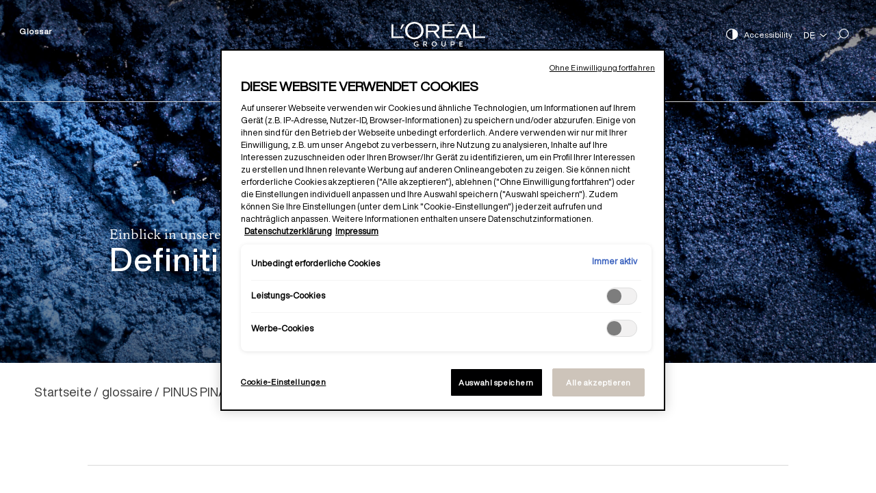

--- FILE ---
content_type: text/html; charset=UTF-8
request_url: https://einblick-in-unsere-produkte.loreal.de/glossaire/pinus-pinaster-rindenextrakt
body_size: 11941
content:
<!DOCTYPE html>
<html lang="de" dir="ltr">
  <head>
          <script src="https://cdn.cookielaw.org/scripttemplates/otSDKStub.js" type="text/javascript" charset="UTF-8" data-domain-script="d73efc8b-e9ca-4f37-9814-ae894f141c65" ></script>
        <script type="text/javascript">
      function OptanonWrapper() { }
    </script>
  <meta charset="utf-8" />
<meta name="description" content="Seestrandkieferextrakt hemmt durch Sauerstoff verursachte Reaktionen und verhindert so Oxidation und Ranzidität." />
<meta name="robots" content="noindex, nofollow, noydir, noimageindex, notranslate" />
<link rel="canonical" href="https://einblick-in-unsere-produkte.loreal.de/glossaire/pinus-pinaster-rindenextrakt" />
<meta name="Generator" content="Drupal 10 (https://www.drupal.org)" />
<meta name="MobileOptimized" content="width" />
<meta name="HandheldFriendly" content="true" />
<meta name="viewport" content="width=device-width, initial-scale=1.0" />
<script type="application/ld+json">{
    "@context": "https://schema.org",
    "@graph": [
        {
            "@type": "ImageObject",
            "url": []
        }
    ]
}</script>
<link rel="alternate" hreflang="fr" href="https://au-coeur-de-nos-produits.loreal.fr/glossary/extrait-decorce-de-pin-maritime" />
<link rel="alternate" hreflang="en" href="https://inside-our-products.loreal.com/glossaire/pinus-pinaster-bark-extract" />
<link rel="alternate" hreflang="es" href="https://interior-productos.loreal.es/glossaire/extracto-de-corteza-de-pino-maritimo" />
<link rel="alternate" hreflang="cn" href="https://inside-our-products.lorealchina.com/glossary/haiansongpinus-pinastershupitiquwu" />
<link rel="alternate" hreflang="de" href="https://einblick-in-unsere-produkte.loreal.de/glossaire/pinus-pinaster-rindenextrakt" />
<link rel="alternate" hreflang="pt-pt" href="https://por-dentro-dos-nossos-produtos.loreal.pt/glossaire/extrato-da-casca-de-pinus-pinaster" />
<link rel="alternate" hreflang="it" href="https://dentro-i-nostri-prodotti.loreal.it/glossaire/estratto-di-corteccia-di-pino-marittimo" />
<link rel="alternate" hreflang="ru" href="https://inside-our-products.loreal.com.ru/glossaire/ekstrakt-kory-primorskoy-sosny" />
<link rel="icon" href="/sites/default/files/favicon.png" type="image/png" />
<script src="/sites/default/files/google_tag/gtm_de/google_tag.script.js?t2sj96" defer></script>

    <title>PINUS PINASTER-RINDENEXTRAKT | L&#039;OREAL</title>
    <link rel="stylesheet" media="all" href="/core/modules/system/css/components/ajax-progress.module.css?t2sj96" />
<link rel="stylesheet" media="all" href="/core/modules/system/css/components/align.module.css?t2sj96" />
<link rel="stylesheet" media="all" href="/core/modules/system/css/components/autocomplete-loading.module.css?t2sj96" />
<link rel="stylesheet" media="all" href="/core/modules/system/css/components/fieldgroup.module.css?t2sj96" />
<link rel="stylesheet" media="all" href="/core/modules/system/css/components/container-inline.module.css?t2sj96" />
<link rel="stylesheet" media="all" href="/core/modules/system/css/components/clearfix.module.css?t2sj96" />
<link rel="stylesheet" media="all" href="/core/modules/system/css/components/details.module.css?t2sj96" />
<link rel="stylesheet" media="all" href="/core/modules/system/css/components/hidden.module.css?t2sj96" />
<link rel="stylesheet" media="all" href="/core/modules/system/css/components/item-list.module.css?t2sj96" />
<link rel="stylesheet" media="all" href="/core/modules/system/css/components/js.module.css?t2sj96" />
<link rel="stylesheet" media="all" href="/core/modules/system/css/components/nowrap.module.css?t2sj96" />
<link rel="stylesheet" media="all" href="/core/modules/system/css/components/position-container.module.css?t2sj96" />
<link rel="stylesheet" media="all" href="/core/modules/system/css/components/progress.module.css?t2sj96" />
<link rel="stylesheet" media="all" href="/core/modules/system/css/components/reset-appearance.module.css?t2sj96" />
<link rel="stylesheet" media="all" href="/core/modules/system/css/components/resize.module.css?t2sj96" />
<link rel="stylesheet" media="all" href="/core/modules/system/css/components/sticky-header.module.css?t2sj96" />
<link rel="stylesheet" media="all" href="/core/modules/system/css/components/system-status-counter.css?t2sj96" />
<link rel="stylesheet" media="all" href="/core/modules/system/css/components/system-status-report-counters.css?t2sj96" />
<link rel="stylesheet" media="all" href="/core/modules/system/css/components/system-status-report-general-info.css?t2sj96" />
<link rel="stylesheet" media="all" href="/core/modules/system/css/components/tabledrag.module.css?t2sj96" />
<link rel="stylesheet" media="all" href="/core/modules/system/css/components/tablesort.module.css?t2sj96" />
<link rel="stylesheet" media="all" href="/core/modules/system/css/components/tree-child.module.css?t2sj96" />
<link rel="stylesheet" media="all" href="/core/modules/views/css/views.module.css?t2sj96" />
<link rel="stylesheet" media="all" href="/modules/contrib/lang_dropdown/css/lang_dropdown.css?t2sj96" />
<link rel="stylesheet" media="all" href="/themes/custom/loreal/css/main.css?t2sj96" />


      
        </head>
        <body class="path-node page-node-type-glossary">
                    <a href="#main-content" class="visually-hidden focusable skip-link">
            Direkt zum Inhalt
          </a>
          
              <header class="header" id="header"  role="banner" aria-label="Kopfzeile der Website">
  <div class="header-container">
    <section itemscope="" itemtype="http://schema.org/Organization" class="header__top-content">
      <div class="header__menu">
        <button aria-expanded="false" aria-label="Menu" class="menu-btn">
          <span class="menu-btn__icon" aria-hidden="true"></span>
        </button>
      </div>
      <div class="header__logo">
        <a href="https://einblick-in-unsere-produkte.loreal.de/">
          <img class="logo-white" src="/themes/custom/loreal/fonts/loreal_logo_white.849453f.svg" alt="L'Oréal" itemprop="logo">
          <img class="logo-black" src="/themes/custom/loreal/fonts/loreal_logo_black.ceb676d.svg" alt="L'Oréal" itemprop="logo">
        </a>
      </div>
      <div class="header__menu_top_left">
            <nav role="navigation" aria-labelledby="block-menuglossaire-menu" id="block-menuglossaire">
            
  <h2 class="visually-hidden" id="block-menuglossaire-menu">Menu Glossaire</h2>
  

        
              <ul>
              <li>
        <a href="https://einblick-in-unsere-produkte.loreal.de/glossary" data-drupal-link-system-path="glossary">Glossar</a>
              </li>
        </ul>
  


  </nav>


      </div>
      <div class="right-content">
        <div class="accessibilily">
          <span class="increase-contrast__icon"> 
            <img class="accessibility_icon_white" src="/themes/custom/loreal/fonts/accessibility_icon.1f77443.svg" alt="">
            <img class="accessibility_icon_black" src="/themes/custom/loreal/fonts/accessibility_icon_black.d7336c7.svg" alt="">
          </span>
          <a href='javascript:void(0)'>Accessibility</a>
        </div>
        <div class="dialog" id="my-accessible-dialog">

          <dialog class="dialog-content" aria-labelledby="dialogTitle" aria-describedby="dialogDescription" role="dialog" close>
            <div class="modal-wrap">
              <button data-a11y-dialog-hide class="dialog-close" aria-label="Close this dialog window">
                <span>Schließen</span>
                <span class="btn--close">&times;</span>
              </button>
              <div class="modal__content">
                <div role="heading" aria-level="1" id="modal-title1" tabindex="-1" class="modal__heading">
                  <span class="increase-contrast__icon"> 
                    <img class="accessibility_icon_black" src="/themes/custom/loreal/fonts/accessibility_icon_black.d7336c7.svg" alt="">
                  </span>
                  Accessibility
                </div> 
                <fieldset class="fieldset">
                  <legend>Animations</legend> 
                  <div class="ally-switcher field-radio">
                    <div class="ally-switcher__slide"></div>
                    <input type="radio" id="anim-on" name="anim" class="is-sr-only" focusable="isFocusable" checked> 
                    <label for="anim-on">Aktivieren</label> 
                    <input type="radio" id="anim-off" name="anim" class="is-sr-only" focusable="isFocusable"> 
                    <label for="anim-off">Deactivate</label>
                  </div>
                </fieldset>
                <fieldset class="fieldset">
                  <legend>Contrast</legend> 
                  <div class="ally-switcher field-radio">
                    <div class="ally-switcher__slide"></div>
                    <input type="radio" id="contrast-off" name="contrast" class="is-sr-only" focusable="isFocusable"> 
                    <label for="contrast-off">Deactivate</label> 
                    <input type="radio" id="contrast-on" name="contrast" class="is-sr-only" focusable="isFocusable" checked> 
                    <label for="contrast-on">Aktivieren</label>
                  </div>
                </fieldset>
              </div>
            </div>
          </dialog>
          <div class="dialog-overlay" tabindex="-1" data-a11y-dialog-hide></div>
        </div>
                      <div id="block-languagedropdownswitcherinterfacetext--2" class="block block-lang-dropdown block-language-dropdown-blocklanguage-interface">
  
    
      <form class="lang-dropdown-form lang_dropdown_form clearfix language_interface" id="lang_dropdown_form_lang-dropdown-form--3" data-drupal-selector="lang-dropdown-form-4" action="/glossaire/pinus-pinaster-rindenextrakt" method="post" accept-charset="UTF-8">
        <label for="edit-lang-dropdown-select--2" class="visually-hidden">Select your language</label>
        <select style="width:165px" class="lang-dropdown-select-element form-select" data-lang-dropdown-id="lang-dropdown-form" data-drupal-selector="edit-lang-dropdown-select" id="edit-lang-dropdown-select--2" name="lang_dropdown_select"><option value="fr">Fr</option><option value="en">En</option><option value="es">ES</option><option value="cn">CN</option><option value="de" selected="selected">De</option><option value="pt-pt">PT</option><option value="it">IT</option><option value="ru">RU</option></select>
        <input data-drupal-selector="edit-fr" type="hidden" name="fr" value="https://au-coeur-de-nos-produits.loreal.fr/glossary/extrait-decorce-de-pin-maritime" />
<input data-drupal-selector="edit-en" type="hidden" name="en" value="https://inside-our-products.loreal.com/glossaire/pinus-pinaster-bark-extract" />
<input data-drupal-selector="edit-es" type="hidden" name="es" value="https://interior-productos.loreal.es/glossaire/extracto-de-corteza-de-pino-maritimo" />
<input data-drupal-selector="edit-cn" type="hidden" name="cn" value="https://inside-our-products.lorealchina.com/glossary/haiansongpinus-pinastershupitiquwu" />
<input data-drupal-selector="edit-de" type="hidden" name="de" value="https://einblick-in-unsere-produkte.loreal.de/glossaire/pinus-pinaster-rindenextrakt" />
<input data-drupal-selector="edit-pt-pt" type="hidden" name="pt-pt" value="https://por-dentro-dos-nossos-produtos.loreal.pt/glossaire/extrato-da-casca-de-pinus-pinaster" />
<input data-drupal-selector="edit-it" type="hidden" name="it" value="https://dentro-i-nostri-prodotti.loreal.it/glossaire/estratto-di-corteccia-di-pino-marittimo" />
<input data-drupal-selector="edit-ru" type="hidden" name="ru" value="https://inside-our-products.loreal.com.ru/glossaire/ekstrakt-kory-primorskoy-sosny" />
<noscript><div><input data-drupal-selector="edit-submit" type="submit" id="edit-submit--2" name="op" value="Ausführen" class="button js-form-submit form-submit" />
</div></noscript><input autocomplete="off" data-drupal-selector="form-tyss8cqgyksglptgy49juisjpwr9ngr-29dpdotqqx4" type="hidden" name="form_build_id" value="form-tyss8cQGYKsGlPTGY49JUISJPwR9NGR_29DpDOtQqx4" />
<input data-drupal-selector="edit-lang-dropdown-form-2" type="hidden" name="form_id" value="lang_dropdown_form" />

</form>

  </div>


                <div class="search-icon">
          <a href="https://einblick-in-unsere-produkte.loreal.de/search">
            <img class="search-icon-white" src="/themes/custom/loreal/fonts/search_icon_white.7a1d1db.svg" alt="">
            <img class="search-icon-black" src="/themes/custom/loreal/fonts/search_icon_black.c62371e.svg" alt="">
          </a>
        </div>
      </div>


    </section>
    <section class="main-menu">
      <div class="header__logo">
        <a href="https://einblick-in-unsere-produkte.loreal.de/">
          <img class="logo-black" src="/sites/default/files/loreal_logo_black.8faf1c5.png" alt="">
        </a>
      </div>  
      <div class="search-icon">
        <a href="https://einblick-in-unsere-produkte.loreal.de/search">
        <img class="search-icon-black" src="/themes/custom/loreal/fonts/search_icon_black.c62371e.svg"  alt="">
      </a>
        </div> 
          <div id="block-loreal-main-menu" class="block block-system block-system-menu-blockmain">
  
    
      
	
						<div class="main-menu__content">
				<nav role="navigation">
					<ul class="menu" itemscope="" itemtype="http://schema.org/SiteNavigationElement">
																									<li class="menu-item menu-item--expanded" itemprop="name">
								<a href="https://einblick-in-unsere-produkte.loreal.de/ingredients" data-drupal-link-system-path="node/451">Inhaltsstoffe</a>
																	<div class="subnav">
										<button class="hide-desktop menu_back-btn">Zurück</button>
																				<h3><a href="https://einblick-in-unsere-produkte.loreal.de/ingredients" data-drupal-link-system-path="node/451">Inhaltsstoffe</a></h3>
																				                    						<div class="cat-wrap">
																																																																																													<div class="cat ">
																												<span>Wirkstoffe</span>
																																										<div class="items">
															<button class="hide-desktop menu_back-btn">Zurück</button>
															<h4 class="hide-desktop">Wirkstoffe</h4>
																														<span>
																<a href="https://einblick-in-unsere-produkte.loreal.de/ingredients?field_category_target_id=1556">Alle ansehen Wirkstoffe</a>
															</span>
																														<div class="sub-items-wrapper" data-simplebar data-simplebar-auto-hide="false">
																<div class="sub-items">
																																																																					<div class="col">
																			<ul>
																																							<li><a href="https://einblick-in-unsere-produkte.loreal.de/ingredients/hyaluronsaeure" data-drupal-link-system-path="node/842">Hyaluronsäure</a></li>
																																							<li><a href="https://einblick-in-unsere-produkte.loreal.de/ingredients/milchsaeure" data-drupal-link-system-path="node/860">Milchsäure</a></li>
																																							<li><a href="https://einblick-in-unsere-produkte.loreal.de/ingredients/salicylsaeure" data-drupal-link-system-path="node/861">Salicylsäure</a></li>
																																							<li><a href="https://einblick-in-unsere-produkte.loreal.de/ingredients/alkohol-der-kosmetikprodukten" data-drupal-link-system-path="node/816">Alkohol in der Kosmetikprodukten</a></li>
																																							<li><a href="https://einblick-in-unsere-produkte.loreal.de/ingredients/aloe-vera" data-drupal-link-system-path="node/862">Aloe vera</a></li>
																																							<li><a href="https://einblick-in-unsere-produkte.loreal.de/ingredients/sheabutter" data-drupal-link-system-path="node/841">Sheabutter</a></li>
																																							<li><a href="https://einblick-in-unsere-produkte.loreal.de/ingredients/hanf" data-drupal-link-system-path="node/863">Hanf</a></li>
																																							<li><a href="https://einblick-in-unsere-produkte.loreal.de/ingredients/glycerin" data-drupal-link-system-path="node/840">Glycerin</a></li>
																																							<li><a href="https://einblick-in-unsere-produkte.loreal.de/ingredients/arganoel" data-drupal-link-system-path="node/838">Arganöl</a></li>
																																							<li><a href="https://einblick-in-unsere-produkte.loreal.de/ingredients/avocadooel" data-drupal-link-system-path="node/864">Avocadoöl</a></li>
																																							<li><a href="https://einblick-in-unsere-produkte.loreal.de/ingredients/kokosoel" data-drupal-link-system-path="node/836">Kokosöl</a></li>
																																							<li><a href="https://einblick-in-unsere-produkte.loreal.de/ingredients/palmoel" data-drupal-link-system-path="node/433">Palmöl</a></li>
																																						</ul>
																		</div>
																																			<div class="col">
																			<ul>
																																							<li><a href="https://einblick-in-unsere-produkte.loreal.de/ingredients/aetherische-oele" data-drupal-link-system-path="node/854">Ätherische Öle</a></li>
																																							<li><a href="https://einblick-in-unsere-produkte.loreal.de/ingredients/mineraloele" data-drupal-link-system-path="node/434">Mineralöle</a></li>
																																							<li><a href="https://einblick-in-unsere-produkte.loreal.de/ingredients/madecassosid" data-drupal-link-system-path="node/1893">Madecassoside</a></li>
																																							<li><a href="https://einblick-in-unsere-produkte.loreal.de/ingredients/melasyltm" data-drupal-link-system-path="node/1895">Melasyl™</a></li>
																																							<li><a href="https://einblick-in-unsere-produkte.loreal.de/ingredients/mica" data-drupal-link-system-path="node/436">Mica</a></li>
																																							<li><a href="https://einblick-in-unsere-produkte.loreal.de/ingredients/honig" data-drupal-link-system-path="node/837">Honig</a></li>
																																							<li><a href="https://einblick-in-unsere-produkte.loreal.de/ingredients/nanopartikel" data-drupal-link-system-path="node/437">Nanopartikel</a></li>
																																							<li><a href="https://einblick-in-unsere-produkte.loreal.de/ingredients/niacinamid" data-drupal-link-system-path="node/1896">Niacinamide</a></li>
																																							<li><a href="https://einblick-in-unsere-produkte.loreal.de/ingredients/panthenol" data-drupal-link-system-path="node/839">Panthenol</a></li>
																																							<li><a href="https://einblick-in-unsere-produkte.loreal.de/ingredients/retinol" data-drupal-link-system-path="node/843">Retinol</a></li>
																																							<li><a href="https://einblick-in-unsere-produkte.loreal.de/ingredients/rose-perpetuelle" data-drupal-link-system-path="node/1897">Rose Perpetuelle</a></li>
																																							<li><a href="https://einblick-in-unsere-produkte.loreal.de/ingredients/aluminiumsalze" data-drupal-link-system-path="node/448">Aluminiumsalze</a></li>
																																						</ul>
																		</div>
																																			<div class="col">
																			<ul>
																																							<li><a href="https://einblick-in-unsere-produkte.loreal.de/ingredients/silikone" data-drupal-link-system-path="node/442">Silikone</a></li>
																																							<li><a href="https://einblick-in-unsere-produkte.loreal.de/ingredients/sphingomonas" data-drupal-link-system-path="node/1898">Sphingomonas</a></li>
																																							<li><a href="https://einblick-in-unsere-produkte.loreal.de/ingredients/squalan" data-drupal-link-system-path="node/1899">Squalan</a></li>
																																							<li><a href="https://einblick-in-unsere-produkte.loreal.de/ingredients/talk" data-drupal-link-system-path="node/444">Talk</a></li>
																																							<li><a href="https://einblick-in-unsere-produkte.loreal.de/ingredients/vitamin-cg" data-drupal-link-system-path="node/1900">Vitamin Cg</a></li>
																																							<li><a href="https://einblick-in-unsere-produkte.loreal.de/ingredients/vitamin-c" data-drupal-link-system-path="node/865">Vitamin C</a></li>
																																							<li><a href="https://einblick-in-unsere-produkte.loreal.de/ingredients/vitamin-e" data-drupal-link-system-path="node/866">Vitamin E</a></li>
																																							<li><a href="https://einblick-in-unsere-produkte.loreal.de/ingredients/vitreoscilla-filiformis" data-drupal-link-system-path="node/1901">Vitreoscilla filiformis</a></li>
																																						</ul>
																		</div>
																																	</div>
															</div>
														</div>
																											</div>
																																						<div class="cat ">
																												<span>Farbstoffe</span>
																																										<div class="items">
															<button class="hide-desktop menu_back-btn">Zurück</button>
															<h4 class="hide-desktop">Farbstoffe</h4>
																														<span>
																<a href="https://einblick-in-unsere-produkte.loreal.de/ingredients?field_category_target_id=1557">Alle ansehen Farbstoffe</a>
															</span>
																														<div class="sub-items-wrapper" data-simplebar data-simplebar-auto-hide="false">
																<div class="sub-items">
																																																																					<div class="col">
																			<ul>
																																							<li><a href="https://einblick-in-unsere-produkte.loreal.de/ingredients/dauerhafte-haarcolorationen" data-drupal-link-system-path="node/430">Dauerhafte Haarcolorationen</a></li>
																																						</ul>
																		</div>
																																	</div>
															</div>
														</div>
																											</div>
																																						<div class="cat ">
																												<span>Sonnenfilter</span>
																																										<div class="items">
															<button class="hide-desktop menu_back-btn">Zurück</button>
															<h4 class="hide-desktop">Sonnenfilter</h4>
																														<span>
																<a href="https://einblick-in-unsere-produkte.loreal.de/ingredients?field_category_target_id=1558">Alle ansehen Sonnenfilter</a>
															</span>
																														<div class="sub-items-wrapper" data-simplebar data-simplebar-auto-hide="false">
																<div class="sub-items">
																																																																					<div class="col">
																			<ul>
																																							<li><a href="https://einblick-in-unsere-produkte.loreal.de/ingredients/octinoxat" data-drupal-link-system-path="node/853">Octinoxat</a></li>
																																							<li><a href="https://einblick-in-unsere-produkte.loreal.de/ingredients/octocrylen" data-drupal-link-system-path="node/438">Octocrylen</a></li>
																																							<li><a href="https://einblick-in-unsere-produkte.loreal.de/ingredients/oxybenzon" data-drupal-link-system-path="node/852">Oxybenzon</a></li>
																																							<li><a href="https://einblick-in-unsere-produkte.loreal.de/ingredients/uv-filter" data-drupal-link-system-path="node/432">UV-Filter</a></li>
																																							<li><a href="https://einblick-in-unsere-produkte.loreal.de/ingredients/titandioxid" data-drupal-link-system-path="node/431">Titandioxid</a></li>
																																							<li><a href="https://einblick-in-unsere-produkte.loreal.de/ingredients/zinkoxid" data-drupal-link-system-path="node/439">Zinkoxid</a></li>
																																							<li><a href="https://einblick-in-unsere-produkte.loreal.de/ingredients/mexorylr-sx" data-drupal-link-system-path="node/1806">Mexoryl® SX</a></li>
																																							<li><a href="https://einblick-in-unsere-produkte.loreal.de/ingredients/mexorylr-xl" data-drupal-link-system-path="node/1807">Mexoryl®  XL</a></li>
																																						</ul>
																		</div>
																																	</div>
															</div>
														</div>
																											</div>
																																						<div class="cat ">
																												<span>Duftstoffe</span>
																																										<div class="items">
															<button class="hide-desktop menu_back-btn">Zurück</button>
															<h4 class="hide-desktop">Duftstoffe</h4>
																														<span>
																<a href="https://einblick-in-unsere-produkte.loreal.de/ingredients?field_category_target_id=1559">Alle ansehen Duftstoffe</a>
															</span>
																														<div class="sub-items-wrapper" data-simplebar data-simplebar-auto-hide="false">
																<div class="sub-items">
																																																																					<div class="col">
																			<ul>
																																							<li><a href="https://einblick-in-unsere-produkte.loreal.de/ingredients/parfuems" data-drupal-link-system-path="node/815">Parfüms</a></li>
																																						</ul>
																		</div>
																																	</div>
															</div>
														</div>
																											</div>
																																						<div class="cat ">
																												<span>Konservierungsstoffe</span>
																																										<div class="items">
															<button class="hide-desktop menu_back-btn">Zurück</button>
															<h4 class="hide-desktop">Konservierungsstoffe</h4>
																														<span>
																<a href="https://einblick-in-unsere-produkte.loreal.de/ingredients?field_category_target_id=1560">Alle ansehen Konservierungsstoffe</a>
															</span>
																														<div class="sub-items-wrapper" data-simplebar data-simplebar-auto-hide="false">
																<div class="sub-items">
																																																																					<div class="col">
																			<ul>
																																							<li><a href="https://einblick-in-unsere-produkte.loreal.de/ingredients/mit" data-drupal-link-system-path="node/447">MIT</a></li>
																																							<li><a href="https://einblick-in-unsere-produkte.loreal.de/ingredients/parabene" data-drupal-link-system-path="node/440">Parabene</a></li>
																																							<li><a href="https://einblick-in-unsere-produkte.loreal.de/ingredients/phenoxyethanol" data-drupal-link-system-path="node/441">Phenoxyethanol</a></li>
																																							<li><a href="https://einblick-in-unsere-produkte.loreal.de/ingredients/konservierungsstoffe" data-drupal-link-system-path="node/450">Konservierungsstoffe</a></li>
																																						</ul>
																		</div>
																																	</div>
															</div>
														</div>
																											</div>
																																						<div class="cat ">
																												<span>Texturmittel</span>
																																										<div class="items">
															<button class="hide-desktop menu_back-btn">Zurück</button>
															<h4 class="hide-desktop">Texturmittel</h4>
																														<span>
																<a href="https://einblick-in-unsere-produkte.loreal.de/ingredients?field_category_target_id=1556">Alle ansehen Texturmittel</a>
															</span>
																														<div class="sub-items-wrapper" data-simplebar data-simplebar-auto-hide="false">
																<div class="sub-items">
																																																																					<div class="col">
																			<ul>
																																							<li><a href="https://einblick-in-unsere-produkte.loreal.de/ingredients/bht" data-drupal-link-system-path="node/456">BHT</a></li>
																																							<li><a href="https://einblick-in-unsere-produkte.loreal.de/ingredients/edta" data-drupal-link-system-path="node/446">EDTA</a></li>
																																							<li><a href="https://einblick-in-unsere-produkte.loreal.de/ingredients/pegppg" data-drupal-link-system-path="node/445">PEG/PPG</a></li>
																																							<li><a href="https://einblick-in-unsere-produkte.loreal.de/ingredients/sulfate" data-drupal-link-system-path="node/443">Sulfate</a></li>
																																						</ul>
																		</div>
																																	</div>
															</div>
														</div>
																											</div>
																																						<div class="cat ingredient-non-utiliser">
														                                                                                                                														<a href="https://einblick-in-unsere-produkte.loreal.de/ingredients/inhaltsstoffe-die-wir-unseren-produkten-nicht-verwenden" class="ingredient-non-utiliser" target="_self" data-drupal-link-system-path="node/1878">Inhaltsstoffe, die wir nicht verwenden</a>
																																									</div>
																												</div>
						</div>
									</li>
																	<li class="menu-item menu-item--expanded" itemprop="name">
								<a href="https://einblick-in-unsere-produkte.loreal.de/unser-vorgehen" data-drupal-link-system-path="our-approach">Vorgehen</a>
																	<div class="subnav">
										<button class="hide-desktop menu_back-btn">Zurück</button>
																				<h3><a href="https://einblick-in-unsere-produkte.loreal.de/unser-vorgehen" data-drupal-link-system-path="our-approach">Vorgehen</a></h3>
																				                    						<div class="cat-wrap">
																																																																																													<div class="cat ">
																												<span>Qualität und Sicherheit </span>
																																										<div class="items">
															<button class="hide-desktop menu_back-btn">Zurück</button>
															<h4 class="hide-desktop">Qualität und Sicherheit </h4>
																														<div class="sub-items-wrapper" data-simplebar data-simplebar-auto-hide="false">
																<div class="sub-items">
																																																																					<div class="col">
																			<ul>
																																							<li><a href="https://einblick-in-unsere-produkte.loreal.de/unser-vorgehen/die-sicherheit-unserer-produkte-unsere-absolute-prioritaet" title="Die Sicherheit unserer Produkte: unsere absolute Priorität" data-drupal-link-system-path="node/25">Die Sicherheit unserer Produkte: unsere absolute Priorität</a></li>
																																							<li><a href="https://einblick-in-unsere-produkte.loreal.de/unser-vorgehen/qualitaet-steht-im-mittelpunkt-unserer-produkte" title="La qualité au coeur de nos produits" data-drupal-link-system-path="node/453">Qualität steht im Mittelpunkt unserer Produkte</a></li>
																																							<li><a href="https://einblick-in-unsere-produkte.loreal.de/unser-vorgehen/einhaltung-der-gesetzlichen-vorschriften-fuer-kosmetikprodukte" title="Einhaltung der gesetzlichen Vorschriften für Kosmetikprodukte " data-drupal-link-system-path="node/454">Einhaltung der gesetzlichen Vorschriften für Kosmetikprodukte </a></li>
																																						</ul>
																		</div>
																																	</div>
															</div>
														</div>
																											</div>
																																						<div class="cat ">
																												<span>Umwelt</span>
																																										<div class="items">
															<button class="hide-desktop menu_back-btn">Zurück</button>
															<h4 class="hide-desktop">Umwelt</h4>
																														<div class="sub-items-wrapper" data-simplebar data-simplebar-auto-hide="false">
																<div class="sub-items">
																																																																					<div class="col">
																			<ul>
																																							<li><a href="https://einblick-in-unsere-produkte.loreal.de/unser-vorgehen/rezepturen-die-die-aquatische-umwelt-besser-respektieren" data-drupal-link-system-path="node/1800">Rezepturen, die die aquatische Umwelt besser schützen</a></li>
																																							<li><a href="https://einblick-in-unsere-produkte.loreal.de/unser-vorgehen/unser-engagement-fuer-die-umwelt" data-drupal-link-system-path="node/1804">Unser Engagement für die Umwelt</a></li>
																																							<li><a href="https://einblick-in-unsere-produkte.loreal.de/unser-vorgehen/unser-ecodesign-ansatz" data-drupal-link-system-path="node/1805">Unser Ecodesign-Ansatz</a></li>
																																							<li><a href="https://einblick-in-unsere-produkte.loreal.de/unser-vorgehen/mikroplastik-kosmetika-entschluesseln-wir-das-thema-gemeinsam" data-drupal-link-system-path="node/1879">Mikroplastik in Kosmetika – entschlüsseln wir das Thema gemeinsam!</a></li>
																																						</ul>
																		</div>
																																	</div>
															</div>
														</div>
																											</div>
																																						<div class="cat ">
																												<span>Innovation</span>
																																										<div class="items">
															<button class="hide-desktop menu_back-btn">Zurück</button>
															<h4 class="hide-desktop">Innovation</h4>
																														<div class="sub-items-wrapper" data-simplebar data-simplebar-auto-hide="false">
																<div class="sub-items">
																																																																					<div class="col">
																			<ul>
																																							<li><a href="https://einblick-in-unsere-produkte.loreal.de/unser-vorgehen/netlock-unsere-technologie-fuer-einen-wirksameren-sonnenschutz" data-drupal-link-system-path="node/1799">Netlock, unsere Technologie für einen wirksameren Sonnenschutz</a></li>
																																							<li><a href="https://einblick-in-unsere-produkte.loreal.de/unser-vorgehen/uv-mune-400-unsere-bedeutendste-sonnenfiltertechnologie-seit-30-jahren" data-drupal-link-system-path="node/1892">UV Mune 400: Unsere bedeutendste Sonnenfiltertechnologie seit 30 Jahren</a></li>
																																						</ul>
																		</div>
																																	</div>
															</div>
														</div>
																											</div>
																																						<div class="cat ">
																												<span>Transparenz</span>
																																										<div class="items">
															<button class="hide-desktop menu_back-btn">Zurück</button>
															<h4 class="hide-desktop">Transparenz</h4>
																														<div class="sub-items-wrapper" data-simplebar data-simplebar-auto-hide="false">
																<div class="sub-items">
																																																																					<div class="col">
																			<ul>
																																							<li><a href="https://einblick-in-unsere-produkte.loreal.de/unser-vorgehen/unsere-alternativen-methoden-zu-tierversuchen" title="Unsere alternativen Methoden zu Tierversuchen" data-drupal-link-system-path="node/455">Unsere alternativen Methoden zu Tierversuchen</a></li>
																																							<li><a href="https://einblick-in-unsere-produkte.loreal.de/unser-vorgehen/unser-ansatz-fuer-transparenz-bei-parfuems" data-drupal-link-system-path="node/1871">Unser Ansatz für Transparenz bei Parfüms</a></li>
																																						</ul>
																		</div>
																																	</div>
															</div>
														</div>
																											</div>
																												</div>
						</div>
									</li>
																	<li class="menu-item menu-item--expanded" itemprop="name">
								<a href="https://einblick-in-unsere-produkte.loreal.de/unsere-antworten-auf-Ihre-fragen" data-drupal-link-system-path="our-answers-to-your-questions">Fragen / Antworten</a>
																	<div class="subnav">
										<button class="hide-desktop menu_back-btn">Zurück</button>
																				<h3><a href="https://einblick-in-unsere-produkte.loreal.de/unsere-antworten-auf-Ihre-fragen" data-drupal-link-system-path="our-answers-to-your-questions">Fragen / Antworten</a></h3>
																				                    						<div class="cat-wrap">
																																																																																													<div class="cat ">
																												<span>Inhaltsstoffe </span>
																																										<div class="items">
															<button class="hide-desktop menu_back-btn">Zurück</button>
															<h4 class="hide-desktop">Inhaltsstoffe </h4>
																														<div class="sub-items-wrapper" data-simplebar data-simplebar-auto-hide="false">
																<div class="sub-items">
																																																																					<div class="col">
																			<ul>
																																							<li><a href="https://einblick-in-unsere-produkte.loreal.de/unsere-antworten-auf-Ihre-fragen/enthalten-kosmetika-schwermetalle" data-drupal-link-system-path="node/818">Enthalten Kosmetika Schwermetalle?</a></li>
																																							<li><a href="https://einblick-in-unsere-produkte.loreal.de/unsere-antworten-auf-Ihre-fragen/natuerlicher-inhaltsstoff-natuerlicher-ursprung-oder-chemischer" data-drupal-link-system-path="node/872">Natürlicher Inhaltsstoff, natürlicher Ursprung oder chemischer Ursprung - wie kann man sich Klarheit verschaffen?</a></li>
																																							<li><a href="https://einblick-in-unsere-produkte.loreal.de/unsere-antworten-auf-Ihre-fragen/spuren-von-unreinheiten-und-verunreinigungen-welche-sind-das-und" data-drupal-link-system-path="node/874">Spuren von Unreinheiten und Verunreinigungen: Welche sind das und wie kann man sie erkennen?</a></li>
																																							<li><a href="https://einblick-in-unsere-produkte.loreal.de/unsere-antworten-auf-Ihre-fragen/was-bedeutet-einstufung-und-regulierung-von-cmr-stoffen" data-drupal-link-system-path="node/875">Was bedeutet Einstufung und Regulierung von CMR-Stoffen?</a></li>
																																						</ul>
																		</div>
																																			<div class="col">
																			<ul>
																																							<li><a href="https://einblick-in-unsere-produkte.loreal.de/unsere-antworten-auf-Ihre-fragen/allergene-kosmetika-wie-kann-man-wahre-von-falscher-information" data-drupal-link-system-path="node/1868">Allergene in Kosmetika: Wie kann man wahre von falscher Information unterscheiden?</a></li>
																																						</ul>
																		</div>
																																	</div>
															</div>
														</div>
																											</div>
																																						<div class="cat ">
																												<span>Gesundheit und Umwelt </span>
																																										<div class="items">
															<button class="hide-desktop menu_back-btn">Zurück</button>
															<h4 class="hide-desktop">Gesundheit und Umwelt </h4>
																														<div class="sub-items-wrapper" data-simplebar data-simplebar-auto-hide="false">
																<div class="sub-items">
																																																																					<div class="col">
																			<ul>
																																							<li><a href="https://einblick-in-unsere-produkte.loreal.de/unsere-antworten-auf-Ihre-fragen/babys-kinder-schwangere-wie-kann-man-ihren-besonderen" data-drupal-link-system-path="node/848">Babys, Kinder, Schwangere: Wie kann man ihren besonderen Bedürfnissen gerecht werden?</a></li>
																																							<li><a href="https://einblick-in-unsere-produkte.loreal.de/unsere-antworten-auf-Ihre-fragen/was-ist-ein-endokriner-disruptor" data-drupal-link-system-path="node/850">Was ist ein endokriner Disruptor?</a></li>
																																							<li><a href="https://einblick-in-unsere-produkte.loreal.de/unsere-antworten-auf-Ihre-fragen/siegel-was-bedeuten-sie-und-wozu-dienen-sie" data-drupal-link-system-path="node/871">Siegel: Was bedeuten sie und wozu dienen sie?</a></li>
																																							<li><a href="https://einblick-in-unsere-produkte.loreal.de/unsere-antworten-auf-Ihre-fragen/wozu-dienen-beauty-apps-und-wie-werden-sie-verwendet" data-drupal-link-system-path="node/849">Wozu dienen Beauty-Apps und wie werden sie verwendet?</a></li>
																																						</ul>
																		</div>
																																	</div>
															</div>
														</div>
																											</div>
																												</div>
						</div>
									</li>
																	<li class="menu-item menu-item--expanded" itemprop="name">
								<a href="https://einblick-in-unsere-produkte.loreal.de/videos" data-drupal-link-system-path="videos">Expertenaussagen</a>
																	<div class="subnav">
										<button class="hide-desktop menu_back-btn">Zurück</button>
																				<h3><a href="https://einblick-in-unsere-produkte.loreal.de/videos" data-drupal-link-system-path="videos">Expertenaussagen</a></h3>
																				                    						<div class="cat-wrap">
																																																																																													<div class="cat ">
																												<span>Sonnenschutz</span>
																																										<div class="items">
															<button class="hide-desktop menu_back-btn">Zurück</button>
															<h4 class="hide-desktop">Sonnenschutz</h4>
																														<div class="sub-items-wrapper" data-simplebar data-simplebar-auto-hide="false">
																<div class="sub-items">
																																																																					<div class="col">
																			<ul>
																																							<li><a href="https://einblick-in-unsere-produkte.loreal.de/sonnenschutz-schoenheit-die-schuetzt" data-drupal-link-system-path="node/1881">Sonnenschutz: Schönheit, die schützt</a></li>
																																							<li><a href="https://einblick-in-unsere-produkte.loreal.de/sonnenschutz-uv-mune-400" data-drupal-link-system-path="node/1882">Sonnenschutz: UV Mune 400</a></li>
																																							<li><a href="https://einblick-in-unsere-produkte.loreal.de/sonnenschutzprodukte-eine-frage-der-volksgesundheit" data-drupal-link-system-path="node/833">Sonnenschutzprodukte:  eine Frage der Volksgesundheit </a></li>
																																							<li><a href="https://einblick-in-unsere-produkte.loreal.de/welche-auswirkung-haben-ultraviolette-strahlen-auf-unsere-haut" data-drupal-link-system-path="node/825">Welche Auswirkung haben ultraviolette Strahlen auf unsere Haut? </a></li>
																																						</ul>
																		</div>
																																			<div class="col">
																			<ul>
																																							<li><a href="https://einblick-in-unsere-produkte.loreal.de/sonnenschutzprodukte-den-lichtschutzfaktor-verstehen" data-drupal-link-system-path="node/834">Sonnenschutzprodukte:  den Lichtschutzfaktor verstehen </a></li>
																																							<li><a href="https://einblick-in-unsere-produkte.loreal.de/wie-wird-rekonstruierte-haut-im-labor-hergestellt" data-drupal-link-system-path="node/826">Wie wird rekonstruierte Haut im Labor hergestellt? </a></li>
																																							<li><a href="https://einblick-in-unsere-produkte.loreal.de/sonnensimulator-im-labor-nachgebildete-sonne" data-drupal-link-system-path="node/827">Sonnensimulator: im Labor nachgebildete Sonne </a></li>
																																							<li><a href="https://einblick-in-unsere-produkte.loreal.de/herausforderungen-bei-der-formulierung-von-sonnenschutzprodukten-brasilien" data-drupal-link-system-path="node/1875">Herausforderungen bei der Formulierung von Sonnenschutzprodukten in Brasilien </a></li>
																																						</ul>
																		</div>
																																			<div class="col">
																			<ul>
																																							<li><a href="https://einblick-in-unsere-produkte.loreal.de/sonnenschutzprodukte-und-aquatische-umwelt" data-drupal-link-system-path="node/828">Sonnenschutzprodukte und aquatische Umwelt </a></li>
																																							<li><a href="https://einblick-in-unsere-produkte.loreal.de/sonnenschutzprodukte-bewertung-ihrer-wirksamkeit" data-drupal-link-system-path="node/831">Sonnenschutzprodukte: Bewertung ihrer Wirksamkeit </a></li>
																																							<li><a href="https://einblick-in-unsere-produkte.loreal.de/sonnenschutzprodukte-rezepturen-fuer-einen-optimierten-schutz" data-drupal-link-system-path="node/832">Sonnenschutzprodukte: Rezepturen für einen optimierten Schutz </a></li>
																																						</ul>
																		</div>
																																	</div>
															</div>
														</div>
																											</div>
																																						<div class="cat ">
																												<span>Inhaltsstoffe </span>
																																										<div class="items">
															<button class="hide-desktop menu_back-btn">Zurück</button>
															<h4 class="hide-desktop">Inhaltsstoffe </h4>
																														<div class="sub-items-wrapper" data-simplebar data-simplebar-auto-hide="false">
																<div class="sub-items">
																																																																					<div class="col">
																			<ul>
																																							<li><a href="https://einblick-in-unsere-produkte.loreal.de/entdeckungsreise-des-pro-xylans" data-drupal-link-system-path="node/1891">Entdeckungsreise des Pro-Xylans</a></li>
																																							<li><a href="https://einblick-in-unsere-produkte.loreal.de/muss-man-auf-silikone-verzichten" data-drupal-link-system-path="node/823">Muss man auf Silikone verzichten? </a></li>
																																							<li><a href="https://einblick-in-unsere-produkte.loreal.de/pro-xylane-der-ultimative-wirkstoff-der-gruenen-chemie-fuer-das-bestmoegliche-altern" data-drupal-link-system-path="node/1888">Pro-Xylane: Der ultimative Wirkstoff der grünen Chemie für das bestmögliche Altern</a></li>
																																							<li><a href="https://einblick-in-unsere-produkte.loreal.de/wissenschaft-des-proxylans" data-drupal-link-system-path="node/1889">Wissenschaft des Proxylans</a></li>
																																						</ul>
																		</div>
																																			<div class="col">
																			<ul>
																																							<li><a href="https://einblick-in-unsere-produkte.loreal.de/die-haarfarbstoffe-ppd-und-ptd" data-drupal-link-system-path="node/870">Die Haarfarbstoffe PPD und PTD </a></li>
																																							<li><a href="https://einblick-in-unsere-produkte.loreal.de/weshalb-verwendet-man-nanopartikel" data-drupal-link-system-path="node/820">Weshalb verwendet man Nanopartikel?</a></li>
																																							<li><a href="https://einblick-in-unsere-produkte.loreal.de/welche-rolle-spielen-parabene" data-drupal-link-system-path="node/821">Welche Rolle spielen Parabene ?</a></li>
																																						</ul>
																		</div>
																																	</div>
															</div>
														</div>
																											</div>
																																						<div class="cat ">
																												<span>Sicherheit</span>
																																										<div class="items">
															<button class="hide-desktop menu_back-btn">Zurück</button>
															<h4 class="hide-desktop">Sicherheit</h4>
																														<div class="sub-items-wrapper" data-simplebar data-simplebar-auto-hide="false">
																<div class="sub-items">
																																																																					<div class="col">
																			<ul>
																																							<li><a href="https://einblick-in-unsere-produkte.loreal.de/sicherheitsbewertung-allergien" data-drupal-link-system-path="node/1876">Sicherheitsbewertung: Allergien </a></li>
																																							<li><a href="https://einblick-in-unsere-produkte.loreal.de/geschichte-von-episkin" data-drupal-link-system-path="node/1890">Geschichte von EpiSkin</a></li>
																																							<li><a href="https://einblick-in-unsere-produkte.loreal.de/sicherheitsbewertung-von-produkten-und-inhaltsstoffen" data-drupal-link-system-path="node/1877">Sicherheitsbewertung von Produkten und Inhaltsstoffen </a></li>
																																						</ul>
																		</div>
																																	</div>
															</div>
														</div>
																											</div>
																																						<div class="cat ">
																												<span>Transparenz</span>
																																										<div class="items">
															<button class="hide-desktop menu_back-btn">Zurück</button>
															<h4 class="hide-desktop">Transparenz</h4>
																														<div class="sub-items-wrapper" data-simplebar data-simplebar-auto-hide="false">
																<div class="sub-items">
																																																																					<div class="col">
																			<ul>
																																							<li><a href="https://einblick-in-unsere-produkte.loreal.de/parfuems-und-allergien" data-drupal-link-system-path="node/1874">Parfüms und Allergien </a></li>
																																							<li><a href="https://einblick-in-unsere-produkte.loreal.de/transparenz-ist-unsere-pflicht" data-drupal-link-system-path="node/1887">Transparenz ist unsere Pflicht</a></li>
																																							<li><a href="https://einblick-in-unsere-produkte.loreal.de/alternative-methoden-anstelle-von-tierversuchen" data-drupal-link-system-path="node/819">Alternative Methoden anstelle von Tierversuchen </a></li>
																																							<li><a href="https://einblick-in-unsere-produkte.loreal.de/transparenz-bei-dueften" data-drupal-link-system-path="node/1872">Transparenz bei Düften </a></li>
																																						</ul>
																		</div>
																																	</div>
															</div>
														</div>
																											</div>
																																						<div class="cat ">
																												<span>Andere Innovation</span>
																																										<div class="items">
															<button class="hide-desktop menu_back-btn">Zurück</button>
															<h4 class="hide-desktop">Andere Innovation</h4>
																														<div class="sub-items-wrapper" data-simplebar data-simplebar-auto-hide="false">
																<div class="sub-items">
																																																																					<div class="col">
																			<ul>
																																							<li><a href="https://einblick-in-unsere-produkte.loreal.de/die-schoenheit-der-zukunft" data-drupal-link-system-path="node/1880">Die Schönheit der Zukunft</a></li>
																																							<li><a href="https://einblick-in-unsere-produkte.loreal.de/inklusion-einfuehrung-unseres-numerischen-grundlagen-namenssystems" data-drupal-link-system-path="node/1885">Inklusion: Einführung unseres numerischen Grundlagen-Namenssystems</a></li>
																																							<li><a href="https://einblick-in-unsere-produkte.loreal.de/inklusion-fortgeschrittenes-werkzeug-um-den-richtigen-farbton-fuer-jeden-zu-finden" data-drupal-link-system-path="node/1884">Inklusion: Fortgeschrittenes Werkzeug, um den richtigen Farbton für jeden zu finden</a></li>
																																							<li><a href="https://einblick-in-unsere-produkte.loreal.de/inklusion-schoenheit-die-ganz-mir-gehoert" data-drupal-link-system-path="node/1883">Inklusion: Schönheit, die ganz mir gehört</a></li>
																																						</ul>
																		</div>
																																			<div class="col">
																			<ul>
																																							<li><a href="https://einblick-in-unsere-produkte.loreal.de/inklusion-veraenderung-des-gespraechs-ueber-locken-schoenheit" data-drupal-link-system-path="node/1886">Inklusion: Veränderung des Gesprächs über Locken-Schönheit</a></li>
																																						</ul>
																		</div>
																																	</div>
															</div>
														</div>
																											</div>
																												</div>
						</div>
									</li>
					</ul>
				</nav>
	</div>



  </div>


      <div class="mobileMenu__bottom_target hide-desktop">
        <div class="header__menu_top_left">
              <nav role="navigation" aria-labelledby="block-menuglossaire-menu" id="block-menuglossaire">
            
  <h2 class="visually-hidden" id="block-menuglossaire-menu">Menu Glossaire</h2>
  

        
              <ul>
              <li>
        <a href="https://einblick-in-unsere-produkte.loreal.de/glossary" data-drupal-link-system-path="glossary">Glossar</a>
              </li>
        </ul>
  


  </nav>


        </div>
      </div>
      <div class="mobileMenu__bottom hide-desktop">
        <div class="accessibilily">
          <span class="increase-contrast__icon"> 
            <img class="accessibility_icon_white" src="/themes/custom/loreal/fonts/accessibility_icon.1f77443.svg" alt="">
            <img class="accessibility_icon_black" src="/themes/custom/loreal/fonts/accessibility_icon_black.d7336c7.svg" alt="">
          </span>
          <a href='javascript:void(0)'>Accessibility</a>
        </div>
            <div id="block-languagedropdownswitcherinterfacetext--2" class="block block-lang-dropdown block-language-dropdown-blocklanguage-interface">
  
    
      <form class="lang-dropdown-form lang_dropdown_form clearfix language_interface" id="lang_dropdown_form_lang-dropdown-form--3" data-drupal-selector="lang-dropdown-form-4" action="/glossaire/pinus-pinaster-rindenextrakt" method="post" accept-charset="UTF-8">
        <label for="edit-lang-dropdown-select--2" class="visually-hidden">Select your language</label>
        <select style="width:165px" class="lang-dropdown-select-element form-select" data-lang-dropdown-id="lang-dropdown-form" data-drupal-selector="edit-lang-dropdown-select" id="edit-lang-dropdown-select--2" name="lang_dropdown_select"><option value="fr">Fr</option><option value="en">En</option><option value="es">ES</option><option value="cn">CN</option><option value="de" selected="selected">De</option><option value="pt-pt">PT</option><option value="it">IT</option><option value="ru">RU</option></select>
        <input data-drupal-selector="edit-fr" type="hidden" name="fr" value="https://au-coeur-de-nos-produits.loreal.fr/glossary/extrait-decorce-de-pin-maritime" />
<input data-drupal-selector="edit-en" type="hidden" name="en" value="https://inside-our-products.loreal.com/glossaire/pinus-pinaster-bark-extract" />
<input data-drupal-selector="edit-es" type="hidden" name="es" value="https://interior-productos.loreal.es/glossaire/extracto-de-corteza-de-pino-maritimo" />
<input data-drupal-selector="edit-cn" type="hidden" name="cn" value="https://inside-our-products.lorealchina.com/glossary/haiansongpinus-pinastershupitiquwu" />
<input data-drupal-selector="edit-de" type="hidden" name="de" value="https://einblick-in-unsere-produkte.loreal.de/glossaire/pinus-pinaster-rindenextrakt" />
<input data-drupal-selector="edit-pt-pt" type="hidden" name="pt-pt" value="https://por-dentro-dos-nossos-produtos.loreal.pt/glossaire/extrato-da-casca-de-pinus-pinaster" />
<input data-drupal-selector="edit-it" type="hidden" name="it" value="https://dentro-i-nostri-prodotti.loreal.it/glossaire/estratto-di-corteccia-di-pino-marittimo" />
<input data-drupal-selector="edit-ru" type="hidden" name="ru" value="https://inside-our-products.loreal.com.ru/glossaire/ekstrakt-kory-primorskoy-sosny" />
<noscript><div><input data-drupal-selector="edit-submit" type="submit" id="edit-submit--2" name="op" value="Ausführen" class="button js-form-submit form-submit" />
</div></noscript><input autocomplete="off" data-drupal-selector="form-tyss8cqgyksglptgy49juisjpwr9ngr-29dpdotqqx4" type="hidden" name="form_build_id" value="form-tyss8cQGYKsGlPTGY49JUISJPwR9NGR_29DpDOtQqx4" />
<input data-drupal-selector="edit-lang-dropdown-form-2" type="hidden" name="form_id" value="lang_dropdown_form" />

</form>

  </div>

 
      </div>
    </section>
  </div>
</header>
<main id="content" class="main" role="main">
      
<div class="hero-banner">
      <div class="hero_image">
      <div class="responsive-image__media">
        
            <div>  <img loading="lazy" itemprop="image" src="/sites/default/files/2022-12/iop_glossary_banner.jpg" width="1920" height="800" alt="Glossary content banner" />

</div>
      
      </div>
    </div>
    <div id="block-glossarycontent" class="block block-block-content block-block-contentdcf446af-a8a8-490d-a4df-1b2a18cda58c home-hero-txt">
    
                  <p>Einblick in unsere Produkte</p>
            <span class="tt-4">Definition</span>
        
       
  </div>
</div>


  <a id="main-content" tabindex="-1"></a>
    <section itemscope="" itemtype="" class="main-content container">
          <section class="intro" role="region">
            <div id="block-breadcrumbs" class="block block-system block-system-breadcrumb-block">
  
    
        <nav class="breadcrumb" role="navigation" aria-labelledby="system-breadcrumb">
    <ul itemscope="" itemtype="http://schema.org/BreadcrumbList">
          <li itemprop="itemListElement" itemscope="" itemtype="http://schema.org/ListItem">
                  <a itemprop="item" href="https://einblick-in-unsere-produkte.loreal.de/"><span  itemprop="name">Startseite</span></a>
                <meta itemprop="position" content="1">
      </li>
          <li itemprop="itemListElement" itemscope="" itemtype="http://schema.org/ListItem">
                  <span  itemprop="name">glossaire</span>
                <meta itemprop="position" content="2">
      </li>
          <li itemprop="itemListElement" itemscope="" itemtype="http://schema.org/ListItem">
                  <span  itemprop="name">PINUS PINASTER-RINDENEXTRAKT</span>
                <meta itemprop="position" content="3">
      </li>
        </ul>
  </nav>

  </div>


      </section>
      
        <div data-drupal-messages-fallback class="hidden"></div><div id="block-loreal-content" class="block block-system block-system-main-block">
  
    
      
    
<article data-history-node-id="1493" class="node node--type-glossary node--view-mode-full clearfix page-glossary">
  <header>
    
        
  </header>
  <section itemprop="articleBody"  class="page-wrapper node__content clearfix">
    <div class="bloc-ingredient-wrap">
      <div class="bloc-ingredient">
        <div class="block-txt">
          <h1 class="tt-3">PINUS PINASTER-RINDENEXTRAKT <span>[PINUS PINASTER BARK EXTRACT]</span></h1>
          
            <div><p>Seestrandkieferextrakt hemmt durch Sauerstoff verursachte Reaktionen und verhindert so Oxidation und Ranzidität.</p>
</div>
      
        </div>
      </div>
    </div>
  </section>
</article>
  </div>
<div class="views-element-container block block-views block-views-blockfrontpage-block-2" id="block-views-block-frontpage-block-2">
  
    
      <div class="block-views-blockour-ingredients-block-3">
  <div class="view view-frontpage view-id-frontpage view-display-id-block_2 js-view-dom-id-f5e53e73ea93a178762dc20698a44fb744b92760c6e701e23353bab4b2e8f6e0 bloc-discover">
    
        
                  <div class="view-content content-wrap">
                  <div class="inner-wrap">
            <h3 class="tt-3">Entdecken</h3>

<h2 class="tt-2">Aktuelle Informationen</h2>

<p>Hier finden Sie kürzlich veröffentlichte Beiträge</p>

          </div>
                <div class="slider-1 horizontal-slider">
      <div data-simplebar data-simplebar-auto-hide="false">
    <ul class="scroll-slider">

          <li>
<article data-history-node-id="1892" class="node node--type-article node--promoted node--view-mode-teaser clearfix slider-bloc-wrap slider-block-1 animate-block fade-up">
  <div class="slider-bloc-inner">
    <div class="bloc-img">
      <img itemprop="image" src="/sites/default/files/styles/article_thumb/public/2024-01/Header_0.jpg?itok=tKmc0nrN" width="238" height="238" alt="" loading="lazy" />

  
    </div>
    <div class="bloc-txt">
            <p>
        
<span>UV Mune 400: Unsere bedeutendste Sonnenfiltertechnologie seit 30 Jahren</span>

      </p>
    </div>
    <a class="link" href="https://einblick-in-unsere-produkte.loreal.de/unser-vorgehen/uv-mune-400-unsere-bedeutendste-sonnenfiltertechnologie-seit-30-jahren"></a>
  </div>
</article></li>
          <li>
<article data-history-node-id="1868" class="node node--type-article node--promoted node--view-mode-teaser clearfix slider-bloc-wrap slider-block-1 animate-block fade-up">
  <div class="slider-bloc-inner">
    <div class="bloc-img">
      <img itemprop="image" src="/sites/default/files/styles/article_thumb/public/2021-10/allergenes_0.jpg?itok=DI6JlOwv" width="238" height="238" alt="" loading="lazy" />

  
    </div>
    <div class="bloc-txt">
            <p>
        
<span>Allergene in Kosmetika: Wie kann man wahre von falscher Information unterscheiden?</span>

      </p>
    </div>
    <a class="link" href="https://einblick-in-unsere-produkte.loreal.de/unsere-antworten-auf-Ihre-fragen/allergene-kosmetika-wie-kann-man-wahre-von-falscher-information"></a>
  </div>
</article></li>
          <li>
<article data-history-node-id="1807" class="node node--type-ingredients node--promoted node--view-mode-teaser clearfix slider-bloc-wrap slider-block-2 animate-block fade-up">
  <div class="slider-bloc-inner">
    <div class="bloc-img">
      <img itemprop="image" src="/sites/default/files/styles/infobulle_thumb/public/2021-06/header_12.jpg?itok=aMVadQAg" width="196" height="400" alt="" loading="lazy" />

         
    </div>
    <div class="bloc-txt">
      <p>
        Mexoryl®  XL
      </p>
      <div class="bt-01 bt-rounded-corner white-btn">
        <span>Mehr sehen</span>    
      </div>
    </div>
    <a class="link" href="https://einblick-in-unsere-produkte.loreal.de/ingredients/mexorylr-xl"></a>
  </div>
</article></li>
          <li>
<article data-history-node-id="1806" class="node node--type-ingredients node--promoted node--view-mode-teaser clearfix slider-bloc-wrap slider-block-2 animate-block fade-up">
  <div class="slider-bloc-inner">
    <div class="bloc-img">
      <img itemprop="image" src="/sites/default/files/styles/infobulle_thumb/public/2021-06/header_11.jpg?itok=jQi8BIBM" width="196" height="400" alt="" loading="lazy" />

         
    </div>
    <div class="bloc-txt">
      <p>
        Mexoryl® SX
      </p>
      <div class="bt-01 bt-rounded-corner white-btn">
        <span>Mehr sehen</span>    
      </div>
    </div>
    <a class="link" href="https://einblick-in-unsere-produkte.loreal.de/ingredients/mexorylr-sx"></a>
  </div>
</article></li>
          <li>
<article data-history-node-id="1805" class="node node--type-article node--promoted node--view-mode-teaser clearfix slider-bloc-wrap slider-block-1 animate-block fade-up">
  <div class="slider-bloc-inner">
    <div class="bloc-img">
      <img itemprop="image" src="/sites/default/files/styles/article_thumb/public/2021-06/header_9.jpg?itok=anAeQK2O" width="238" height="238" alt="" loading="lazy" />

  
    </div>
    <div class="bloc-txt">
            <p>
        
<span>Unser Ecodesign-Ansatz</span>

      </p>
    </div>
    <a class="link" href="https://einblick-in-unsere-produkte.loreal.de/unser-vorgehen/unser-ecodesign-ansatz"></a>
  </div>
</article></li>
          <li>
<article data-history-node-id="1804" class="node node--type-article node--promoted node--view-mode-teaser clearfix slider-bloc-wrap slider-block-1 animate-block fade-up">
  <div class="slider-bloc-inner">
    <div class="bloc-img">
      <img itemprop="image" src="/sites/default/files/styles/article_thumb/public/2021-06/header_8.jpg?itok=xyRKq2VL" width="238" height="238" alt="" loading="lazy" />

  
    </div>
    <div class="bloc-txt">
            <p>
        
<span>Unser Engagement für die Umwelt</span>

      </p>
    </div>
    <a class="link" href="https://einblick-in-unsere-produkte.loreal.de/unser-vorgehen/unser-engagement-fuer-die-umwelt"></a>
  </div>
</article></li>
          <li>
<article data-history-node-id="1800" class="node node--type-article node--promoted node--view-mode-teaser clearfix slider-bloc-wrap slider-block-1 animate-block fade-up">
  <div class="slider-bloc-inner">
    <div class="bloc-img">
      <img itemprop="image" src="/sites/default/files/styles/article_thumb/public/2022-07/header%20notre%20de%CC%81marche%20formules_0.jpeg?itok=5BBcVTwS" width="238" height="238" alt="" loading="lazy" />

  
    </div>
    <div class="bloc-txt">
            <p>
        
<span>Rezepturen, die die aquatische Umwelt besser respektieren</span>

      </p>
    </div>
    <a class="link" href="https://einblick-in-unsere-produkte.loreal.de/unser-vorgehen/rezepturen-die-die-aquatische-umwelt-besser-respektieren"></a>
  </div>
</article></li>
          <li>
<article data-history-node-id="1799" class="node node--type-article node--promoted node--view-mode-teaser clearfix slider-bloc-wrap slider-block-1 animate-block fade-up">
  <div class="slider-bloc-inner">
    <div class="bloc-img">
      <img itemprop="image" src="/sites/default/files/styles/article_thumb/public/2021-06/header_0.png?itok=T1T0ER1E" width="238" height="238" alt="" loading="lazy" />

  
    </div>
    <div class="bloc-txt">
            <p>
        
<span>Netlock, unsere Technologie für einen wirksameren Sonnenschutz</span>

      </p>
    </div>
    <a class="link" href="https://einblick-in-unsere-produkte.loreal.de/unser-vorgehen/netlock-unsere-technologie-fuer-einen-wirksameren-sonnenschutz"></a>
  </div>
</article></li>
          <li>
<article data-history-node-id="875" class="node node--type-article node--promoted node--view-mode-teaser clearfix slider-bloc-wrap slider-block-1 animate-block fade-up">
  <div class="slider-bloc-inner">
    <div class="bloc-img">
      <img itemprop="image" src="/sites/default/files/styles/article_thumb/public/2021-06/shutterstock_639884194.jpg?itok=WiU9fRmU" width="238" height="238" alt="" loading="lazy" />

  
    </div>
    <div class="bloc-txt">
            <p>
        
<span>Was bedeutet Einstufung und Regulierung von CMR-Stoffen?</span>

      </p>
    </div>
    <a class="link" href="https://einblick-in-unsere-produkte.loreal.de/unsere-antworten-auf-Ihre-fragen/was-bedeutet-einstufung-und-regulierung-von-cmr-stoffen"></a>
  </div>
</article></li>
          <li>
<article data-history-node-id="874" class="node node--type-article node--promoted node--view-mode-teaser clearfix slider-bloc-wrap slider-block-1 animate-block fade-up">
  <div class="slider-bloc-inner">
    <div class="bloc-img">
      <img itemprop="image" src="/sites/default/files/styles/article_thumb/public/2021-01/shutterstock_1261988416_min.jpg?itok=1UtrAQWi" width="238" height="238" alt="" loading="lazy" />

  
    </div>
    <div class="bloc-txt">
            <p>
        
<span>Spuren von Unreinheiten und Verunreinigungen: Welche sind das und wie kann man sie erkennen?</span>

      </p>
    </div>
    <a class="link" href="https://einblick-in-unsere-produkte.loreal.de/unsere-antworten-auf-Ihre-fragen/spuren-von-unreinheiten-und-verunreinigungen-welche-sind-das-und"></a>
  </div>
</article></li>
          <li>
<article data-history-node-id="872" class="node node--type-article node--promoted node--view-mode-teaser clearfix slider-bloc-wrap slider-block-1 animate-block fade-up">
  <div class="slider-bloc-inner">
    <div class="bloc-img">
      <img itemprop="image" src="/sites/default/files/styles/article_thumb/public/2020-12/Header%20Naturel%20vs%20chimique_0.jpg?itok=XuuUnxYT" width="238" height="238" alt="" loading="lazy" />

  
    </div>
    <div class="bloc-txt">
            <p>
        
<span>Natürlicher Inhaltsstoff, natürlicher Ursprung oder chemischer Ursprung - wie kann man sich Klarheit verschaffen?</span>

      </p>
    </div>
    <a class="link" href="https://einblick-in-unsere-produkte.loreal.de/unsere-antworten-auf-Ihre-fragen/natuerlicher-inhaltsstoff-natuerlicher-ursprung-oder-chemischer"></a>
  </div>
</article></li>
          <li>
<article data-history-node-id="871" class="node node--type-article node--promoted node--view-mode-teaser clearfix slider-bloc-wrap slider-block-1 animate-block fade-up">
  <div class="slider-bloc-inner">
    <div class="bloc-img">
      <img itemprop="image" src="/sites/default/files/styles/article_thumb/public/2020-12/labels_thumbnail.jpg?itok=tgY1SnG-" width="238" height="238" alt="" loading="lazy" />

  
    </div>
    <div class="bloc-txt">
            <p>
        
<span>Siegel: Was bedeuten sie und wozu dienen sie?</span>

      </p>
    </div>
    <a class="link" href="https://einblick-in-unsere-produkte.loreal.de/unsere-antworten-auf-Ihre-fragen/siegel-was-bedeuten-sie-und-wozu-dienen-sie"></a>
  </div>
</article></li>
          <li>
<article data-history-node-id="866" class="node node--type-ingredients node--promoted node--view-mode-teaser clearfix slider-bloc-wrap slider-block-2 animate-block fade-up">
  <div class="slider-bloc-inner">
    <div class="bloc-img">
      <img itemprop="image" src="/sites/default/files/styles/infobulle_thumb/public/2020-12/shutterstock_543540073.jpg?itok=BUwXVCOa" width="196" height="400" alt="" loading="lazy" />

         
    </div>
    <div class="bloc-txt">
      <p>
        Vitamin E
      </p>
      <div class="bt-01 bt-rounded-corner white-btn">
        <span>Mehr sehen</span>    
      </div>
    </div>
    <a class="link" href="https://einblick-in-unsere-produkte.loreal.de/ingredients/vitamin-e"></a>
  </div>
</article></li>
          <li>
<article data-history-node-id="865" class="node node--type-ingredients node--promoted node--view-mode-teaser clearfix slider-bloc-wrap slider-block-2 animate-block fade-up">
  <div class="slider-bloc-inner">
    <div class="bloc-img">
      <img itemprop="image" src="/sites/default/files/styles/infobulle_thumb/public/2021-03/vitamine-C-shutterstock_641762281.png?itok=VifabRpg" width="196" height="400" alt="" loading="lazy" />

         
    </div>
    <div class="bloc-txt">
      <p>
        Vitamin C
      </p>
      <div class="bt-01 bt-rounded-corner white-btn">
        <span>Mehr sehen</span>    
      </div>
    </div>
    <a class="link" href="https://einblick-in-unsere-produkte.loreal.de/ingredients/vitamin-c"></a>
  </div>
</article></li>
          <li>
<article data-history-node-id="863" class="node node--type-ingredients node--promoted node--view-mode-teaser clearfix slider-bloc-wrap slider-block-2 animate-block fade-up">
  <div class="slider-bloc-inner">
    <div class="bloc-img">
      <img itemprop="image" src="/sites/default/files/styles/infobulle_thumb/public/2020-12/shutterstock_550499785_0.jpg?itok=DhFqG5_n" width="196" height="400" alt="" loading="lazy" />

         
    </div>
    <div class="bloc-txt">
      <p>
        Hanf
      </p>
      <div class="bt-01 bt-rounded-corner white-btn">
        <span>Mehr sehen</span>    
      </div>
    </div>
    <a class="link" href="https://einblick-in-unsere-produkte.loreal.de/ingredients/hanf"></a>
  </div>
</article></li>
          <li>
<article data-history-node-id="864" class="node node--type-ingredients node--promoted node--view-mode-teaser clearfix slider-bloc-wrap slider-block-2 animate-block fade-up">
  <div class="slider-bloc-inner">
    <div class="bloc-img">
      <img itemprop="image" src="/sites/default/files/styles/infobulle_thumb/public/2020-12/shutterstock_217619593.jpg?itok=UxpQCjUq" width="196" height="400" alt="" loading="lazy" />

         
    </div>
    <div class="bloc-txt">
      <p>
         Avocadoöl
      </p>
      <div class="bt-01 bt-rounded-corner white-btn">
        <span>Mehr sehen</span>    
      </div>
    </div>
    <a class="link" href="https://einblick-in-unsere-produkte.loreal.de/ingredients/avocadooel"></a>
  </div>
</article></li>
          <li>
<article data-history-node-id="862" class="node node--type-ingredients node--promoted node--view-mode-teaser clearfix slider-bloc-wrap slider-block-2 animate-block fade-up">
  <div class="slider-bloc-inner">
    <div class="bloc-img">
      <img itemprop="image" src="/sites/default/files/styles/infobulle_thumb/public/2021-01/shutterstock_1049109326.jpg?itok=ZLTMJxDy" width="196" height="400" alt="" loading="lazy" />

         
    </div>
    <div class="bloc-txt">
      <p>
        Aloe vera
      </p>
      <div class="bt-01 bt-rounded-corner white-btn">
        <span>Mehr sehen</span>    
      </div>
    </div>
    <a class="link" href="https://einblick-in-unsere-produkte.loreal.de/ingredients/aloe-vera"></a>
  </div>
</article></li>
          <li>
<article data-history-node-id="861" class="node node--type-ingredients node--promoted node--view-mode-teaser clearfix slider-bloc-wrap slider-block-2 animate-block fade-up">
  <div class="slider-bloc-inner">
    <div class="bloc-img">
      <img itemprop="image" src="/sites/default/files/styles/infobulle_thumb/public/2021-01/shutterstock_1420889393.jpg?itok=H-mOeWR9" width="196" height="400" alt="" loading="lazy" />

         
    </div>
    <div class="bloc-txt">
      <p>
        Salicylsäure
      </p>
      <div class="bt-01 bt-rounded-corner white-btn">
        <span>Mehr sehen</span>    
      </div>
    </div>
    <a class="link" href="https://einblick-in-unsere-produkte.loreal.de/ingredients/salicylsaeure"></a>
  </div>
</article></li>
          <li>
<article data-history-node-id="860" class="node node--type-ingredients node--promoted node--view-mode-teaser clearfix slider-bloc-wrap slider-block-2 animate-block fade-up">
  <div class="slider-bloc-inner">
    <div class="bloc-img">
      <img itemprop="image" src="/sites/default/files/styles/infobulle_thumb/public/2020-12/lactic_acid_m.jpg?itok=X3o8uvo7" width="196" height="400" alt="" loading="lazy" />

         
    </div>
    <div class="bloc-txt">
      <p>
        Milchsäure
      </p>
      <div class="bt-01 bt-rounded-corner white-btn">
        <span>Mehr sehen</span>    
      </div>
    </div>
    <a class="link" href="https://einblick-in-unsere-produkte.loreal.de/ingredients/milchsaeure"></a>
  </div>
</article></li>
          <li>
<article data-history-node-id="443" class="node node--type-ingredients node--promoted node--sticky node--view-mode-teaser clearfix slider-bloc-wrap slider-block-2 animate-block fade-up">
  <div class="slider-bloc-inner">
    <div class="bloc-img">
      <img itemprop="image" src="/sites/default/files/styles/infobulle_thumb/public/2020-05/Header-sulfates.jpg?itok=-UQcn8Z5" width="196" height="400" alt="" loading="lazy" />

         
    </div>
    <div class="bloc-txt">
      <p>
        Sulfate
      </p>
      <div class="bt-01 bt-rounded-corner white-btn">
        <span>Mehr sehen</span>    
      </div>
    </div>
    <a class="link" href="https://einblick-in-unsere-produkte.loreal.de/ingredients/sulfate"></a>
  </div>
</article></li>
          <li>
<article data-history-node-id="848" class="node node--type-article node--promoted node--view-mode-teaser clearfix slider-bloc-wrap slider-block-1 animate-block fade-up">
  <div class="slider-bloc-inner">
    <div class="bloc-img">
      <img itemprop="image" src="/sites/default/files/styles/article_thumb/public/2020-05/babie.jpg?itok=-Sy4bSDK" width="238" height="238" alt="" loading="lazy" />

  
    </div>
    <div class="bloc-txt">
            <p>
        
<span>Babys, Kinder, Schwangere: Wie kann man ihren besonderen Bedürfnissen gerecht werden?</span>

      </p>
    </div>
    <a class="link" href="https://einblick-in-unsere-produkte.loreal.de/unsere-antworten-auf-Ihre-fragen/babys-kinder-schwangere-wie-kann-man-ihren-besonderen"></a>
  </div>
</article></li>
          <li>
<article data-history-node-id="451" class="node node--type-article node--promoted node--view-mode-teaser clearfix slider-bloc-wrap slider-block-1 animate-block fade-up">
  <div class="slider-bloc-inner">
    <div class="bloc-img">
      <img itemprop="image" src="/sites/default/files/styles/article_thumb/public/2020-05/thumb-pot.jpg?itok=1mGOX4U1" width="238" height="238" alt="" loading="lazy" />

  
    </div>
    <div class="bloc-txt">
            <p>
        
<span>Inhaltsstoffe</span>

      </p>
    </div>
    <a class="link" href="https://einblick-in-unsere-produkte.loreal.de/ingredients"></a>
  </div>
</article></li>
          <li>
<article data-history-node-id="25" class="node node--type-article node--promoted node--view-mode-teaser clearfix slider-bloc-wrap slider-block-1 animate-block fade-up">
  <div class="slider-bloc-inner">
    <div class="bloc-img">
      <img itemprop="image" src="/sites/default/files/styles/article_thumb/public/2021-03/0092958_BD_02-min.jpg?itok=KCUt-UwC" width="238" height="238" alt="" loading="lazy" />

  
    </div>
    <div class="bloc-txt">
            <p>
        
<span>Die Sicherheit unserer Produkte: unsere absolute Priorität</span>

      </p>
    </div>
    <a class="link" href="https://einblick-in-unsere-produkte.loreal.de/unser-vorgehen/die-sicherheit-unserer-produkte-unsere-absolute-prioritaet"></a>
  </div>
</article></li>
          <li>
<article data-history-node-id="841" class="node node--type-ingredients node--promoted node--view-mode-teaser clearfix slider-bloc-wrap slider-block-2 animate-block fade-up">
  <div class="slider-bloc-inner">
    <div class="bloc-img">
      <img itemprop="image" src="/sites/default/files/styles/infobulle_thumb/public/2020-05/Thumb-ingredient_5.jpg?itok=n2uSzNLP" width="196" height="400" alt="" loading="lazy" />

         
    </div>
    <div class="bloc-txt">
      <p>
        Sheabutter
      </p>
      <div class="bt-01 bt-rounded-corner white-btn">
        <span>Mehr sehen</span>    
      </div>
    </div>
    <a class="link" href="https://einblick-in-unsere-produkte.loreal.de/ingredients/sheabutter"></a>
  </div>
</article></li>
          <li>
<article data-history-node-id="842" class="node node--type-ingredients node--promoted node--view-mode-teaser clearfix slider-bloc-wrap slider-block-2 animate-block fade-up">
  <div class="slider-bloc-inner">
    <div class="bloc-img">
      <img itemprop="image" src="/sites/default/files/styles/infobulle_thumb/public/2020-05/Thumb-ingredient_6.jpg?itok=yNyA2bzo" width="196" height="400" alt="" loading="lazy" />

         
    </div>
    <div class="bloc-txt">
      <p>
        Hyaluronsäure
      </p>
      <div class="bt-01 bt-rounded-corner white-btn">
        <span>Mehr sehen</span>    
      </div>
    </div>
    <a class="link" href="https://einblick-in-unsere-produkte.loreal.de/ingredients/hyaluronsaeure"></a>
  </div>
</article></li>
          <li>
<article data-history-node-id="838" class="node node--type-ingredients node--promoted node--view-mode-teaser clearfix slider-bloc-wrap slider-block-2 animate-block fade-up">
  <div class="slider-bloc-inner">
    <div class="bloc-img">
      <img itemprop="image" src="/sites/default/files/styles/infobulle_thumb/public/2020-05/Thumb-ingredient_2.jpg?itok=X6FDwFFa" width="196" height="400" alt="" loading="lazy" />

         
    </div>
    <div class="bloc-txt">
      <p>
        Arganöl
      </p>
      <div class="bt-01 bt-rounded-corner white-btn">
        <span>Mehr sehen</span>    
      </div>
    </div>
    <a class="link" href="https://einblick-in-unsere-produkte.loreal.de/ingredients/arganoel"></a>
  </div>
</article></li>
          <li>

<div data-history-node-id="835" class="node node--type-videos node--promoted node--view-mode-teaser clearfix slider-bloc-wrap slider-block-2  bloc-video-thumb bloc-video animate-block fade-up">
  <div class="slider-bloc-inner">
    <div class="bloc-img">
      <img itemprop="image" src="/sites/default/files/styles/infobulle_thumb/public/2020-05/Thumb-video-evaluation-securite.jpg?itok=o5TXT4PY" width="196" height="400" alt="" loading="lazy" />

 
    </div>
    <div class="bloc-txt">
      <h3 class="tt-3">Sonnenschutz</h3>
      <p>
<span>Sonnenschutzprodukte: Verfahren zur Sicherheitsbewertung</span>
</p>
    </div>
    <div class="bt-video"></div>
    <a class="link" href="https://einblick-in-unsere-produkte.loreal.de/sonnenschutzprodukte-verfahren-zur-sicherheitsbewertung"></a>
  </div>
</div></li>
          <li>

<div data-history-node-id="820" class="node node--type-videos node--promoted node--view-mode-teaser clearfix slider-bloc-wrap slider-block-2  bloc-video-thumb bloc-video animate-block fade-up">
  <div class="slider-bloc-inner">
    <div class="bloc-img">
      <img itemprop="image" src="/sites/default/files/styles/infobulle_thumb/public/2020-05/Thumb-video-NANOPARTICULES.jpg?itok=E2-Uhr3D" width="196" height="400" alt="" loading="lazy" />

 
    </div>
    <div class="bloc-txt">
      <h3 class="tt-3">Inhaltsstoffe</h3>
      <p>
<span>Weshalb verwendet man Nanopartikel?</span>
</p>
    </div>
    <div class="bt-video"></div>
    <a class="link" href="https://einblick-in-unsere-produkte.loreal.de/weshalb-verwendet-man-nanopartikel"></a>
  </div>
</div></li>
          <li>
<article data-history-node-id="442" class="node node--type-ingredients node--promoted node--view-mode-teaser clearfix slider-bloc-wrap slider-block-2 animate-block fade-up">
  <div class="slider-bloc-inner">
    <div class="bloc-img">
      <img itemprop="image" src="/sites/default/files/styles/infobulle_thumb/public/2020-05/HeaderSilicone.jpg?itok=tQsHfxJT" width="196" height="400" alt="" loading="lazy" />

         
    </div>
    <div class="bloc-txt">
      <p>
        Silikone
      </p>
      <div class="bt-01 bt-rounded-corner white-btn">
        <span>Mehr sehen</span>    
      </div>
    </div>
    <a class="link" href="https://einblick-in-unsere-produkte.loreal.de/ingredients/silikone"></a>
  </div>
</article></li>
          <li>
<article data-history-node-id="433" class="node node--type-ingredients node--promoted node--view-mode-teaser clearfix slider-bloc-wrap slider-block-2 animate-block fade-up">
  <div class="slider-bloc-inner">
    <div class="bloc-img">
      <img itemprop="image" src="/sites/default/files/styles/infobulle_thumb/public/2020-05/Thumb-ingredient.jpg?itok=SkM0xVnJ" width="196" height="400" alt="" loading="lazy" />

         
    </div>
    <div class="bloc-txt">
      <p>
        Palmöl
      </p>
      <div class="bt-01 bt-rounded-corner white-btn">
        <span>Mehr sehen</span>    
      </div>
    </div>
    <a class="link" href="https://einblick-in-unsere-produkte.loreal.de/ingredients/palmoel"></a>
  </div>
</article></li>
    
    </ul>
  </div>
  </div>

      </div>
    
                      </div>
</div>


  </div>


  </section>
</main>
<footer class="footer" role="contentinfo">
  <div class="footer-wrap">
    <div class="footer-row row-2">
          <div class="views-element-container block block-views block-views-blockour-ingredients-block-2 footer-col col-1" id="block-views-block-our-ingredients-block-2">
  
      <span class="tt-3">Top Inhaltsstoffe</span>
    
      <div class="view view-our-ingredients view-id-our_ingredients view-display-id-block_2 js-view-dom-id-43dd5e92ad6195667618dafeb026d065a13484d270255c6b9006d09031284552">
  
    
      
      <div class="view-content content-wrap">
      <div>
  
  <ul class="items">

          <li><span class="views-field views-field-title"><span class="field-content"><a href="https://einblick-in-unsere-produkte.loreal.de/ingredients/panthenol" hreflang="de">Panthenol</a></span></span></li>
          <li><span class="views-field views-field-title"><span class="field-content"><a href="https://einblick-in-unsere-produkte.loreal.de/ingredients/parabene" hreflang="de">Parabene</a></span></span></li>
          <li><span class="views-field views-field-title"><span class="field-content"><a href="https://einblick-in-unsere-produkte.loreal.de/ingredients/alkohol-der-kosmetikprodukten" hreflang="de">Alkohol in der Kosmetikprodukten</a></span></span></li>
          <li><span class="views-field views-field-title"><span class="field-content"><a href="https://einblick-in-unsere-produkte.loreal.de/ingredients/retinol" hreflang="de">Retinol</a></span></span></li>
          <li><span class="views-field views-field-title"><span class="field-content"><a href="https://einblick-in-unsere-produkte.loreal.de/ingredients/sulfate" hreflang="de">Sulfate</a></span></span></li>
    
  </ul>

</div>

    </div>
  
          </div>


  </div>
<div class="views-element-container block block-views block-views-blockcontent-recent-block-1 footer-col col-2" id="block-views-block-content-recent-block-1">
  
      <span class="tt-3">Neuester Inhalt</span>
    
      <div class="view view-content-recent view-id-content_recent view-display-id-block_1 js-view-dom-id-b7d36c1c4acccc5d813b8f55f369b29e7bf298fae9aa3d417a2e98dad2cef45b">
  
    
      
      <div class="view-content content-wrap">
      <div class="item-list">
  
  <ul class="items">

          <li><div class="views-field views-field-title"><span class="field-content"><a href="https://einblick-in-unsere-produkte.loreal.de/unsere-antworten-auf-Ihre-fragen/was-ist-ein-endokriner-disruptor" hreflang="de">Was ist ein endokriner Disruptor?</a></span></div></li>
          <li><div class="views-field views-field-title"><span class="field-content"><a href="https://einblick-in-unsere-produkte.loreal.de/pfas-kosmetika-100-der-formeln-von-loreal-sind-ab-ende-2024-frei-von-pfas" hreflang="de">PFAS in Kosmetika: 100 % der Formeln von L’Oréal sind ab Ende 2024 frei von PFAS! </a></span></div></li>
          <li><div class="views-field views-field-title"><span class="field-content"><a href="https://einblick-in-unsere-produkte.loreal.de/ingredients/inhaltsstoffe-die-wir-unseren-produkten-nicht-verwenden" hreflang="de">Inhaltsstoffe, die wir in unseren Produkten nicht verwenden</a></span></div></li>
          <li><div class="views-field views-field-title"><span class="field-content"><a href="https://einblick-in-unsere-produkte.loreal.de/unser-vorgehen/mikroplastik-kosmetika-entschluesseln-wir-das-thema-gemeinsam" hreflang="de">Mikroplastik in Kosmetika – entschlüsseln wir das Thema gemeinsam!</a></span></div></li>
          <li><div class="views-field views-field-title"><span class="field-content"><a href="https://einblick-in-unsere-produkte.loreal.de/unsere-antworten-auf-Ihre-fragen/babys-kinder-schwangere-wie-kann-man-ihren-besonderen" hreflang="de">Babys, Kinder, Schwangere: Wie kann man ihren besonderen Bedürfnissen gerecht werden?</a></span></div></li>
    
  </ul>

</div>

    </div>
  
          </div>


  </div>


    </div>
    <div class="footer-row row-3">
      <div class="footer-logo" role="heading" aria-level="1">
        <img src="/themes/custom/loreal/fonts/loreal_logo_black.ceb676d.svg" alt="L'Oréal" itemprop="logo" />
      </div>
      <span class="tt-4"><a target="_blank" href="https://www.loreal.com/">Group Website</a></span>
      <div class="content-wrap">
        <ul>
          
        </ul>
      </div>
    </div>
    <div class="footer-row row-4">
                  <div id="block-loreal-footer" class="block block-system block-system-menu-blockfooter">
  
    
  <div class="bottom-row">
    
              <ul class="menu" itemscope="" itemtype="http://schema.org/SiteNavigationElement">
                                  <li class="menu-item">
            <a href="https://www.loreal.com/privacy-policy" target="_blank">Datenschutzerklärung</a>
                      </li>
                            <li class="menu-item">
            <a href="https://www.loreal.com/fr/groupe/conditions-d-utilisation/" target="_blank">Impressum</a>
                      </li>
                            <li class="menu-item">
            <span onclick="Optanon.ToggleInfoDisplay();">Cookie settings</span>
                      </li>
              </ul>
      


  </div>
</div>
<div id="block-footersocial" class="block block-system block-system-menu-blockfooter-social">
  
    
  <div class="bottom-row">
    
                                    <ul>
                                                            <li>
                            <a href="https://www.facebook.com/loreal/"><img src="/themes/custom/loreal/fonts/facebook.767a4b2.svg" alt="Facebook"></a>
                                                    </li>
                                            <li>
                            <a href="https://www.instagram.com/loreal/"><img src="/themes/custom/loreal/fonts/instagram.8332635.svg" alt="Instagram"></a>
                                                    </li>
                                            <li>
                            <a href="https://www.linkedin.com/company/lor%C3%A9al/"><img src="/themes/custom/loreal/fonts/linkedin.c17fd42.svg" alt="LinkedIn"></a>
                                                    </li>
                                            <li>
                            <a href="https://twitter.com/loreal"><img src="/themes/custom/loreal/fonts/twitter.c81d07b.svg" alt="Twitter"></a>
                                                    </li>
                                            <li>
                            <a href="https://www.youtube.com/channel/UCgmvz6qxtga4W6n1mfmM0Zw"><img src="/themes/custom/loreal/fonts/youtube.6058fbe.svg" alt="Youtube"></a>
                                                    </li>
                                    </ul>
    


  </div>
</div>


          </div>
  </div>
</footer>



          <script>window.dataLayer = window.dataLayer || []; window.dataLayer.push({"language":"de","country":"com","siteName":"L\u0027OREAL","entityLangcode":"de","entityType":"node","pageCategory":"content page","articleId":"1493","articleName":"pinus pinaster-rindenextrakt","userUid":0,"brand":"OA","siteTypeLevel":"main"});</script>

        <script type="application/json" data-drupal-selector="drupal-settings-json">{"path":{"baseUrl":"\/","scriptPath":null,"pathPrefix":"","currentPath":"node\/1493","currentPathIsAdmin":false,"isFront":false,"currentLanguage":"de"},"pluralDelimiter":"\u0003","suppressDeprecationErrors":true,"dataLayer":{"defaultLang":"en","languages":{"fr":{"id":"fr","name":"Franz\u00f6sisch","direction":"ltr","weight":-10},"en":{"id":"en","name":"Englisch","direction":"ltr","weight":-9},"es":{"id":"es","name":"ES","direction":"ltr","weight":-8},"cn":{"id":"cn","name":"CN","direction":"ltr","weight":-7},"de":{"id":"de","name":"Deutsch","direction":"ltr","weight":-6},"pt-pt":{"id":"pt-pt","name":"PT","direction":"ltr","weight":-5},"it":{"id":"it","name":"IT","direction":"ltr","weight":-4},"ru":{"id":"ru","name":"RU","direction":"ltr","weight":-3}}},"lang_dropdown":{"lang-dropdown-form":{"key":"lang-dropdown-form"}},"ajaxTrustedUrl":{"form_action_p_pvdeGsVG5zNF_XLGPTvYSKCf43t8qZYSwcfZl2uzM":true},"user":{"uid":0,"permissionsHash":"abc8d7b6418e7d0f3c281a70af40c2fc96a78da742837effbd0f8fd5d406d261"}}</script>
<script src="/core/assets/vendor/jquery/jquery.min.js?v=3.7.0"></script>
<script src="/core/assets/vendor/once/once.min.js?v=1.0.1"></script>
<script src="/sites/default/files/languages/de_CqCGyy_muAjeZZaXBtKFJvFI6OO6cyIrAQgsI4xtNrM.js?t2sj96"></script>
<script src="/core/misc/drupalSettingsLoader.js?v=10.1.6"></script>
<script src="/core/misc/drupal.js?v=10.1.6"></script>
<script src="/core/misc/drupal.init.js?v=10.1.6"></script>
<script src="/modules/contrib/datalayer/js/datalayer.js?v=1.x"></script>
<script src="/themes/custom/loreal/js/bundle.js?v=1"></script>
<script src="/modules/contrib/lang_dropdown/js/lang_dropdown.js?v=1.x"></script>

          <script>(function(){function c(){var b=a.contentDocument||a.contentWindow.document;if(b){var d=b.createElement('script');d.innerHTML="window.__CF$cv$params={r:'9b744827e936cf3b',t:'MTc2NzI5NDI2MS4wMDAwMDA='};var a=document.createElement('script');a.nonce='';a.src='/cdn-cgi/challenge-platform/scripts/jsd/main.js';document.getElementsByTagName('head')[0].appendChild(a);";b.getElementsByTagName('head')[0].appendChild(d)}}if(document.body){var a=document.createElement('iframe');a.height=1;a.width=1;a.style.position='absolute';a.style.top=0;a.style.left=0;a.style.border='none';a.style.visibility='hidden';document.body.appendChild(a);if('loading'!==document.readyState)c();else if(window.addEventListener)document.addEventListener('DOMContentLoaded',c);else{var e=document.onreadystatechange||function(){};document.onreadystatechange=function(b){e(b);'loading'!==document.readyState&&(document.onreadystatechange=e,c())}}}})();</script></body>
          </html>


--- FILE ---
content_type: text/css
request_url: https://einblick-in-unsere-produkte.loreal.de/themes/custom/loreal/css/main.css?t2sj96
body_size: 26389
content:
[data-simplebar]{position:relative;-webkit-box-orient:vertical;-webkit-box-direction:normal;-ms-flex-direction:column;flex-direction:column;-ms-flex-wrap:wrap;flex-wrap:wrap;-webkit-box-pack:start;-ms-flex-pack:start;justify-content:flex-start;-ms-flex-line-pack:start;align-content:flex-start;-webkit-box-align:start;-ms-flex-align:start;align-items:flex-start}.simplebar-wrapper{overflow:hidden;width:inherit;height:inherit;max-width:inherit;max-height:inherit}.simplebar-mask{direction:inherit;overflow:hidden;width:auto!important;height:auto!important;z-index:0}.simplebar-mask,.simplebar-offset{position:absolute;padding:0;margin:0;left:0;top:0;bottom:0;right:0}.simplebar-offset{direction:inherit!important;-webkit-box-sizing:inherit!important;box-sizing:inherit!important;resize:none!important;-webkit-overflow-scrolling:touch}.simplebar-content-wrapper{direction:inherit;-webkit-box-sizing:border-box!important;box-sizing:border-box!important;position:relative;display:block;height:100%;width:auto;visibility:visible;max-width:100%;max-height:100%;scrollbar-width:none;-ms-overflow-style:none}.simplebar-content-wrapper::-webkit-scrollbar,.simplebar-hide-scrollbar::-webkit-scrollbar{width:0;height:0}.simplebar-content:after,.simplebar-content:before{content:" ";display:table}.simplebar-placeholder{max-height:100%;max-width:100%;width:100%;pointer-events:none}.simplebar-height-auto-observer-wrapper{-webkit-box-sizing:inherit!important;box-sizing:inherit!important;height:100%;width:100%;max-width:1px;position:relative;float:left;max-height:1px;overflow:hidden;z-index:-1;padding:0;margin:0;pointer-events:none;-webkit-box-flex:inherit;-ms-flex-positive:inherit;flex-grow:inherit;-ms-flex-negative:0;flex-shrink:0;-ms-flex-preferred-size:0;flex-basis:0}.simplebar-height-auto-observer{-webkit-box-sizing:inherit;box-sizing:inherit;display:block;opacity:0;top:0;left:0;height:1000%;width:1000%;min-height:1px;min-width:1px;z-index:-1}.simplebar-height-auto-observer,.simplebar-track{position:absolute;overflow:hidden;pointer-events:none}.simplebar-track{z-index:1;right:0;bottom:0}[data-simplebar].simplebar-dragging .simplebar-content{pointer-events:none;-moz-user-select:none;-ms-user-select:none;user-select:none;-webkit-user-select:none}[data-simplebar].simplebar-dragging .simplebar-track{pointer-events:all}.simplebar-scrollbar{position:absolute;left:0;right:0;min-height:10px}.simplebar-scrollbar:before{position:absolute;content:"";background:#000;border-radius:7px;left:2px;right:2px;opacity:0;-webkit-transition:opacity .2s linear;transition:opacity .2s linear}.simplebar-scrollbar.simplebar-visible:before{opacity:.5;-webkit-transition:opacity 0s linear;transition:opacity 0s linear}.simplebar-track.simplebar-vertical{top:0;width:11px}.simplebar-track.simplebar-vertical .simplebar-scrollbar:before{top:2px;bottom:2px}.simplebar-track.simplebar-horizontal{left:0;height:11px}.simplebar-track.simplebar-horizontal .simplebar-scrollbar:before{height:100%;left:2px;right:2px}.simplebar-track.simplebar-horizontal .simplebar-scrollbar{right:auto;left:0;top:2px;height:7px;min-height:0;min-width:10px;width:auto}[data-simplebar-direction=rtl] .simplebar-track.simplebar-vertical{right:auto;left:0}.hs-dummy-scrollbar-size{direction:rtl;position:fixed;opacity:0;visibility:hidden;height:500px;width:500px;overflow-y:hidden;overflow-x:scroll}.simplebar-hide-scrollbar{position:fixed;left:0;visibility:hidden;overflow-y:scroll;scrollbar-width:none;-ms-overflow-style:none}
@font-face{font-family:Halesworth-Bold;src:url(../fonts/Halesworth-Bold.7666bd4.eot?#iefix) format("embedded-opentype"),url(../fonts/Halesworth-Bold.14146ba.woff) format("woff"),url(../fonts/Halesworth-Bold.9c46d94.ttf) format("truetype"),url(../fonts/Halesworth-Bold.9d06b91.svg#Halesworth-Bold) format("svg")}@font-face{font-family:Halesworth-Medium;src:url(../fonts/Halesworth-Medium.ea4c86d.eot?#iefix) format("embedded-opentype"),url(../fonts/Halesworth-Medium.847f955.woff) format("woff"),url(../fonts/Halesworth-Medium.f0d3cfa.ttf) format("truetype"),url(../fonts/Halesworth-Medium.a528ab1.svg#Halesworth-Medium) format("svg")}@font-face{font-family:Halesworth;src:url(../fonts/Halesworth.83fc509.eot?#iefix) format("embedded-opentype"),url(../fonts/Halesworth.112c641.woff) format("woff"),url(../fonts/Halesworth.a35bdf9.ttf) format("truetype"),url(../fonts/Halesworth.da1047f.svg#Halesworth) format("svg")}@font-face{font-family:HelvNowDisplayBold;src:url(../fonts/HelveticaNowDisplayW05-Bold.7c58a76.eot?#iefix) format("embedded-opentype"),url(../fonts/HelveticaNowDisplayW05-Bold.09e0678.woff) format("woff"),url(../fonts/HelveticaNowDisplayW05-Bold.30d14b9.ttf) format("truetype"),url(../fonts/HelveticaNowDisplayW05-Bold.9e605e8.svg#HelvNowDisplayBold) format("svg")}@font-face{font-family:HelvNowDisplayMed;src:url(../fonts/HelveticaNowDisplayW05-Md.eff1240.eot?#iefix) format("embedded-opentype"),url(../fonts/HelveticaNowDisplayW05-Md.3d1c5d9.woff) format("woff"),url(../fonts/HelveticaNowDisplayW05-Md.135a483.ttf) format("truetype"),url(../fonts/HelveticaNowDisplayW05-Md.02c1759.svg#HelvNowDisplayMed) format("svg")}@font-face{font-family:HelvNowDisplayRg;src:url(../fonts/HelveticaNowDisplayW05-Rg.6637c4f.eot?#iefix) format("embedded-opentype"),url(../fonts/HelveticaNowDisplayW05-Rg.db20446.woff) format("woff"),url(../fonts/HelveticaNowDisplayW05-Rg.636932b.ttf) format("truetype"),url(../fonts/HelveticaNowDisplayW05-Rg.a82cea3.svg#HelvNowDisplayRg) format("svg")}@font-face{font-family:HelveticaNeueRg;src:url(../fonts/helveticaneueltstd-roman.a7650d9.eot?#iefix) format("embedded-opentype"),url(../fonts/helveticaneueltstd-roman.6637ee5.woff) format("woff"),url(../fonts/helveticaneueltstd-roman.5976b2f.ttf) format("truetype"),url(../fonts/helveticaneueltstd-roman.afe2bf1.svg#HelveticaNeueRg) format("svg")}@font-face{font-family:HelveticaNeueMd;src:url(../fonts/helveticaneueltstd_md.2642e9e.eot?#iefix) format("embedded-opentype"),url(../fonts/helveticaneueltstd_md.7840e8d.woff) format("woff"),url(../fonts/helveticaneueltstd_md.2d26d0b.ttf) format("truetype"),url(../fonts/helveticaneueltstd_md.44efe50.svg#HelveticaNeueMd) format("svg")}@font-face{font-family:HelveticaNeueBold;src:url(../fonts/HelveticaNeueLTStd-Bd.c61f4c0.eot?#iefix) format("embedded-opentype"),url(../fonts/HelveticaNeueLTStd-Bd.000e85f.woff) format("woff"),url(../fonts/HelveticaNeueLTStd-Bd.6b26ffb.ttf) format("truetype"),url(../fonts/HelveticaNeueLTStd-Bd.beaf423.svg#HelveticaNeueBold) format("svg")}@font-face{font-family:HelveticaNeueLight;src:url(../fonts/HelveticaNeue-Light.6a9ca28.eot?#iefix) format("embedded-opentype"),url(../fonts/HelveticaNeue-Light.4e248e5.woff) format("woff"),url(../fonts/HelveticaNeue-Light.880726c.ttf) format("truetype"),url(../fonts/HelveticaNeue-Light.0467808.svg#HelveticaNeueLight) format("svg")}.animated .fade-up{-webkit-transform:inherit;transform:inherit;opacity:1}.fade-up{-webkit-transition:all .3s cubic-bezier(.62,.19,.45,1.13);transition:all .3s cubic-bezier(.62,.19,.45,1.13);-webkit-transform:translateY(40px);transform:translateY(40px);opacity:0}.animate-off .fade-up{-webkit-transform:none;transform:none;opacity:1;-webkit-transition:none;transition:none}body.contrasted .hero-banner:before,html.contrasted .hero-banner:before{background:rgba(0,0,0,.9)}body.contrasted .slider-bloc-wrap.slider-block-2 .slider-bloc-inner:before,html.contrasted .slider-bloc-wrap.slider-block-2 .slider-bloc-inner:before{background:rgba(0,0,0,.9)}body.contrasted .bloc-discover.video .content-wrap:before,html.contrasted .bloc-discover.video .content-wrap:before{background:rgba(0,0,0,.9)}body.contrasted .bloc-video-thumb.slider-bloc-wrap .slider-bloc-inner,html.contrasted .bloc-video-thumb.slider-bloc-wrap .slider-bloc-inner{-webkit-box-shadow:none;box-shadow:none}body.contrasted .bloc-video-thumb.slider-bloc-wrap .slider-bloc-inner .bloc-img,html.contrasted .bloc-video-thumb.slider-bloc-wrap .slider-bloc-inner .bloc-img{border-radius:21px;overflow:hidden}body>header{height:6rem;line-height:6rem;position:absolute;z-index:300;width:100%}body>header .header-container.stuck .header__menu_top_left{display:none}body>header .header__logo img{display:block}body>header .header__logo .logo-black{display:none}body>header:hover .header__menu_top_left ul li{font-size:.75rem;color:#fff;letter-spacing:.04375rem;margin-right:1.25rem;line-height:1.3125rem;font-weight:700}body>header .header__menu_top_left{position:absolute;top:35px;left:20px}@media (max-width:1023px){body>header .header__menu_top_left{display:none}}body>header .header__menu_top_left ul{display:-webkit-box;display:-ms-flexbox;display:flex}body>header .header__menu_top_left ul li{font-size:.75rem;color:#fff;letter-spacing:.04375rem;margin-right:1.25rem;line-height:1.3125rem;font-weight:700}body>header .header__menu_top_left ul li a{color:#fff;font-size:12px;padding:0 0 0 .5rem;margin:0;-webkit-transition:all .3s ease;transition:all .3s ease}body>header .search-icon{cursor:pointer}body>header .search-icon .search-icon-black{display:none}body>header .search-icon img{display:block}body>header .header__top-content{display:-webkit-box;display:-ms-flexbox;display:flex;-webkit-box-align:center;-ms-flex-align:center;align-items:center;-webkit-box-pack:justify;-ms-flex-pack:justify;justify-content:space-between;width:100%;padding:0 2rem;z-index:100;position:relative}@media (max-width:1023px){body>header .header__top-content{padding:1.5rem 2rem}}body>header .header__top-content .right-content{z-index:100}body>header .header__top-content .right-content .accessibilily,body>header .header__top-content .right-content .language-wrap{display:none;cursor:pointer}body>header .header__top-content .right-content .accessibilily img{display:block}body>header .header__menu .menu-btn{display:-webkit-box;display:-ms-flexbox;display:flex;-webkit-box-align:center;-ms-flex-align:center;align-items:center;padding:0;text-decoration:none;background:none;border:none;cursor:pointer}body>header .header__menu .menu-btn span{color:#000}body>header .header__menu .menu-btn .menu-btn__text--open{display:none;margin-right:.75rem}body>header .header__menu .menu-btn .menu-btn__text--close{display:none;margin-right:.75rem}body>header .header__menu .menu-btn .menu-btn__icon{display:block;position:relative;width:1.5rem;height:2px;background-color:#fff}body>header .header__menu .menu-btn .menu-btn__icon:after,body>header .header__menu .menu-btn .menu-btn__icon:before{content:"";display:block;position:absolute;width:1.5rem;height:2px;background-color:#fff;-webkit-transition:-webkit-transform .6s;transition:-webkit-transform .6s;transition:transform .6s;transition:transform .6s,-webkit-transform .6s;-webkit-transform-origin:center;transform-origin:center}body>header .header__menu .menu-btn .menu-btn__icon:before{top:-7px}body>header .header__menu .menu-btn .menu-btn__icon:after{top:7px}body>header .main-menu{display:-webkit-box;display:-ms-flexbox;display:flex;-webkit-box-orient:vertical;-webkit-box-direction:normal;-ms-flex-flow:column;flex-flow:column;position:absolute;top:0;left:0;width:100%;z-index:70;visibility:hidden;opacity:0;-webkit-transition:opacity .6s;transition:opacity .6s}body>header .main-menu .main-menu__content .menu{margin:0;padding:0;list-style-type:none}body>header .main-menu .main-menu__content .menu .menu-item a{text-decoration:none;color:#3d3d3d}body>header .main-menu .main-menu__content .menu .menu-item .subnav{display:none;font-family:Halesworth-Medium,Arial,sans-serif;font-size:24px;color:#3d3d3d}body>header .main-menu .main-menu__content .menu .menu-item .subnav h3{font-weight:400;position:relative;display:inline-block;margin-bottom:1.5rem}body>header .main-menu .main-menu__content .menu .menu-item .subnav h3 a{font-size:inherit;font-family:Halesworth-Medium,Arial,sans-serif}body>header .main-menu .main-menu__content .menu .menu-item .subnav .cat-wrap{padding-top:2rem;border-top:1px solid #ccc}body>header .main-menu .main-menu__content .menu .menu-item .subnav .cat-wrap.no-children a{font-size:16px;font-family:HelvNowDisplayRg,Helvetica,Arial,sans-serif}body>header .main-menu .main-menu__content .menu .menu-item .subnav .cat-wrap.no-children .col li{margin-bottom:1rem}body>header .main-menu .main-menu__content .menu .menu-item .subnav .cat{margin:0;padding:0}body>header .main-menu .main-menu__content .menu .menu-item .subnav .cat>span{opacity:.5}body>header .main-menu .main-menu__content .menu .menu-item .subnav .cat>span:after{content:"";position:absolute;background:url(../fonts/menu_arrow_1.deef246.svg);width:6.83px;height:14px;top:0;bottom:-5px;right:-12px;margin:auto}body>header .main-menu .main-menu__content .menu .menu-item .subnav .cat:hover .items{display:block}body>header .main-menu .main-menu__content .menu .menu-item .subnav .cat:hover>span{opacity:1}body>header .main-menu .main-menu__content .menu .menu-item .subnav .cat .items{font-size:16px;color:#3d3d3d;font-family:HelvNowDisplayMed,Helvetica,Arial,sans-serif;font-weight:500;display:none;height:auto;width:100%}body>header .main-menu .main-menu__content .menu .menu-item .subnav .cat .items>span{margin-bottom:1.5rem!important}body>header .main-menu .main-menu__content .menu .menu-item .subnav .cat .items h4{display:none}body>header .main-menu .main-menu__content .menu .menu-item .subnav .cat .items a{font-family:HelvNowDisplayMed,Helvetica,Arial,sans-serif;font-weight:500;color:#3d3d3d;font-size:16px}body>header .main-menu .main-menu__content .menu .menu-item .subnav .cat.ingredient-non-utiliser{border-bottom:none;position:relative;padding-top:35px}body>header .main-menu .main-menu__content .menu .menu-item .subnav .cat.ingredient-non-utiliser a{opacity:1;color:#3c3d3d;font-family:Halesworth,Helvetica,Arial,sans-serif;font-size:22px;font-weight:600;line-height:24px}body>header .main-menu .main-menu__content .menu .menu-item .subnav .cat.ingredient-non-utiliser a:after{display:none}body>header.open{position:absolute;top:0;bottom:0;left:0;width:100%;-webkit-box-align:initial;-ms-flex-align:initial;align-items:normal;-webkit-box-pack:start;-ms-flex-pack:start;justify-content:flex-start;-webkit-box-orient:vertical;-webkit-box-direction:normal;-ms-flex-flow:column;flex-flow:column;height:100%;line-height:1.6rem;overflow:scroll;background:#fff}body>header.open .header__top-content{z-index:100;position:relative}body>header.open .header__top-content .header__menu{top:0;line-height:1.6rem}body>header.open .header__top-content .header__menu .menu-btn .menu-btn__icon{background-color:transparent}body>header.open .header__top-content .header__menu .menu-btn .menu-btn__icon:before{top:0;-webkit-transform:rotate(-45deg);transform:rotate(-45deg);background-color:#000}body>header.open .header__top-content .header__menu .menu-btn .menu-btn__icon:after{top:0;-webkit-transform:rotate(45deg);transform:rotate(45deg);background-color:#000}body>header.open .header__logo .logo-black{display:block}body>header.open .header__logo .logo-white{display:none}body>header.open .search-icon .search-icon-black{display:block}body>header.open .search-icon .search-icon-white{display:none}body>header.open .main-menu{position:relative;margin:1rem auto;visibility:visible;opacity:1;padding:0 2rem}body>header.open .main-menu .header__logo,body>header.open .main-menu .search-icon{display:none}body>header.open .main-menu #block-loreal-main-menu{height:100%;overflow:auto;padding-bottom:1rem}@media (max-width:1023px){body>header.open .main-menu{display:-webkit-box;display:-ms-flexbox;display:flex;position:fixed;margin:0!important;padding-top:6rem!important;height:100%}body>header.open .main-menu .main-menu__content{-webkit-box-flex:1;-ms-flex-positive:1;flex-grow:1;overflow:auto;display:-webkit-box;display:-ms-flexbox;display:flex;-webkit-box-align:stretch;-ms-flex-align:stretch;align-items:stretch;width:100%}body>header.open .main-menu .main-menu__content nav{width:100%}body>header.open .main-menu .mobileMenu__bottom{display:-webkit-box;display:-ms-flexbox;display:flex;-webkit-box-pack:center;-ms-flex-pack:center;justify-content:center;-webkit-box-align:center;-ms-flex-align:center;align-items:center;padding:1rem 0;position:fixed;bottom:0;left:0;width:100%;background:#fff}body>header.open .main-menu .mobileMenu__bottom .block-lang-dropdown{display:block}body>header.open .main-menu .mobileMenu__bottom .block-lang-dropdown select{color:#3d3d3d}body>header.open .main-menu .mobileMenu__bottom .block-lang-dropdown:before{background:url(../fonts/language_arrow_black.3dbac55.svg) no-repeat}body>header.open .main-menu .mobileMenu__bottom .accessibilily{display:-webkit-box;display:-ms-flexbox;display:flex;-webkit-box-align:center;-ms-flex-align:center;align-items:center;padding:0 2rem 0 0}body>header.open .main-menu .mobileMenu__bottom .accessibilily a{padding:0 0 0 .5rem}body>header.open .main-menu .mobileMenu__bottom .accessibilily .accessibility_icon_white{display:none}body>header.open .main-menu .mobileMenu__bottom .language-wrap{display:block;color:#000}body>header.open .main-menu .mobileMenu__bottom .language-wrap:before{background:url(../fonts/language_arrow_black.3dbac55.svg) no-repeat}body>header.open .main-menu .mobileMenu__bottom .language-wrap ul li.sub{top:-50px;padding:0}}body>header.open .main-menu .main-menu__content ul .menu-item{margin-bottom:2rem;font-size:2.3rem;font-family:Halesworth-Bold,Helvetica,Arial,sans-serif;border-bottom:1px solid #d8d8d8}body>header.open .main-menu .main-menu__content ul .menu-item a{display:block;position:relative;font-size:20px;padding-right:1.2rem}body>header.open .main-menu .main-menu__content>nav>ul>li{display:block;padding-bottom:2rem}body>header.open .main-menu .main-menu__content>nav>ul>li:last-child:after{display:none}body>header.open .main-menu .main-menu__content .menu-item>a:before{content:"";position:absolute;width:.5rem;height:.5rem;border:.125rem solid;border-top:0;border-right:0;top:50%;right:.125rem;margin-top:-.3125rem;-webkit-transform:rotate(225deg);transform:rotate(225deg)}body>header.open .main-menu .main-menu__content .menu-item .subnav{left:-100%;display:block;-webkit-transition:all .5s ease;transition:all .5s ease;position:fixed;width:100%;background:#fff;z-index:200;top:96px;height:calc(100% - 6rem);overflow:auto;padding:0 2rem 1rem}body>header.open .main-menu .main-menu__content .menu-item .subnav .cat{padding:0 0 0 1.1rem}body>header.open .main-menu .main-menu__content .menu-item .subnav .cat>span{margin:1rem 0;display:inline-block;position:relative;min-width:250px}body>header.open .main-menu .main-menu__content .menu-item .subnav .cat .items{display:block;position:fixed;-webkit-transition:all .5s ease;transition:all .5s ease;left:-100%;top:90px;background:#fff;z-index:10;width:100%;height:calc(100% - 6rem);overflow:auto;padding:0 2rem 1rem}body>header.open .main-menu .main-menu__content .menu-item .subnav .cat .items h4{display:block;font-size:20px;font-family:Halesworth-Medium,Arial,sans-serif;padding-bottom:1.5rem;margin-bottom:1.5rem;border-bottom:1px solid #ccc}body>header.open .main-menu .main-menu__content .menu-item .subnav .cat .items li,body>header.open .main-menu .main-menu__content .menu-item .subnav .cat .items span{display:block;margin:1rem 0}body>header.open .main-menu .main-menu__content .menu-item .subnav .cat:hover .items{left:0}body>header.open .main-menu .main-menu__content .menu-item .subnav .cat:hover .items li,body>header.open .main-menu .main-menu__content .menu-item .subnav .cat:hover .items span{display:block;margin:1rem 0}body>header.open .main-menu .main-menu__content .menu-item:hover .subnav{left:0}body>header .menu_back-btn{font-size:1rem;line-height:1.5rem;letter-spacing:.01429rem;color:#ccc;text-transform:capitalize;padding-left:1.25rem;position:relative;margin-bottom:1.5rem}body>header .menu_back-btn:before{content:"";position:absolute;width:.5rem;height:.5rem;border:.125rem solid;border-top:0;border-right:0;top:50%;right:.125rem;margin-top:-.3125rem;-webkit-transform:rotate(45deg);transform:rotate(45deg);left:0}body>header .stuck{position:fixed;top:0;background:#fff;width:100%}body>header .stuck .block-lang-dropdown{display:none}body>header .stuck .block-lang-dropdown select{color:#3d3d3d}body>header .stuck .block-lang-dropdown:before{background:url(../fonts/language_arrow_black.3dbac55.svg) no-repeat}body>header .stuck.header-container{background:#fff}@media (max-width:1023px){body>header .stuck{position:fixed;top:0;left:0;right:0;background:#fff;margin:0 auto;min-height:3.75rem;border-bottom:.0625rem solid #d8d8d8}}body>header .stuck .header__menu .menu-btn .menu-btn__icon{background-color:#000}body>header .stuck .header__menu .menu-btn .menu-btn__icon:after,body>header .stuck .header__menu .menu-btn .menu-btn__icon:before{background-color:#000}body>header .stuck .header__top-content{position:absolute;-webkit-box-pack:justify;-ms-flex-pack:justify;justify-content:space-between;-webkit-box-align:center;-ms-flex-align:center;align-items:center;padding:0 2rem;height:100%}@media (max-width:1140px){body>header .stuck .header__top-content{padding:0 1rem}body>header .stuck .header__top-content .right-content{right:.5rem}}body>header .stuck .main-menu{height:70px;padding:0;display:-webkit-box;display:-ms-flexbox;display:flex;z-index:100;-webkit-box-pack:center;-ms-flex-pack:center;justify-content:center}body>header .stuck .main-menu .main-menu__content .menu .menu-item a{color:#000}@media (max-width:1140px){body>header .stuck .main-menu .main-menu__content .menu .menu-item{padding:1.5rem .8rem 1.5rem 0}}body>header .stuck .header__logo .logo-white{display:none}body>header .stuck .header__logo .logo-black{display:block}body>header .stuck .search-icon .search-icon-black{display:block}body>header .stuck .search-icon .search-icon-white{display:none}body>header .stuck .header__top-content .right-content .accessibilily,body>header .stuck .header__top-content .right-content .language-wrap{display:none}body>header.active .header__menu_top_left ul li a,body>header:hover .header__menu_top_left ul li a{color:#3d3d3d}.block-lang-dropdown{position:relative;margin-right:.5rem;padding-right:0!important}.block-lang-dropdown select{width:auto!important;background:none;-webkit-appearance:none;-moz-appearance:none;appearance:none;border:none;color:#fff;font-size:.75rem;text-transform:uppercase;outline:none;cursor:pointer;padding-right:1rem}.block-lang-dropdown select option{color:#3d3d3d!important}.block-lang-dropdown select::-ms-expand{display:none}.block-lang-dropdown:before{content:"";border:none;background:url(../fonts/language_arrow_white.76bced5.svg) no-repeat;width:10px;height:5px;position:absolute;top:2px;bottom:0;right:0;margin:auto}@media (max-width:1023px){.block-lang-dropdown{display:none}}.language-wrap{position:relative;padding-right:15px!important;margin-right:.5rem;color:#fff;font-size:12px;display:block;z-index:100;display:none;-webkit-touch-callout:none;-webkit-user-select:none;-moz-user-select:none;-ms-user-select:none;user-select:none}.language-wrap:before{content:"";border:none;background:url(../fonts/language_arrow_white.76bced5.svg) no-repeat;width:10px;height:5px;position:absolute;top:2px;bottom:0;right:0;margin:auto}.language-wrap .sub{display:none;color:#3d3d3d}.language-wrap .sub.is-active{display:block}.language-wrap ul li.sub{position:absolute;width:100%;top:20px;left:0;background:#fff;padding:.5rem}html body.open{overflow:hidden;position:fixed;width:100%}.mobileMenu__bottom_target{position:relative;bottom:65px;width:100%;height:auto;background-color:#fff}@media (max-width:1023px){.mobileMenu__bottom_target .header__menu_top_left{display:-webkit-box;display:-ms-flexbox;display:flex;position:relative;top:0;left:0;-ms-flex-line-pack:center;align-content:center;-ms-flex-wrap:wrap;flex-wrap:wrap;border-top:.0625rem solid rgba(61,61,61,.1);border-bottom:.0625rem solid rgba(61,61,61,.1);padding:.875rem 0;-ms-flex-pack:distribute;justify-content:space-around}}.mobileMenu__bottom_target .header__menu_top_left ul{-ms-flex-wrap:wrap;flex-wrap:wrap;-ms-flex-pack:distribute;justify-content:space-around}.mobileMenu__bottom_target .header__menu_top_left ul li a{color:#3d3d3d;font-weight:700;font-size:13px}footer{margin-top:5rem;padding:0 2rem}footer .footer-wrap .tt-3{margin-bottom:1.3rem;font-weight:400}footer .footer-wrap .tt-3.active+.content-wrap,footer .footer-wrap .tt-3.active+.items{display:block}footer .footer-wrap .tt-3.active+.view .content-wrap{display:block}footer .footer-wrap .tt-3+.items{display:none}footer .footer-wrap .items{margin-bottom:1.3rem}footer .footer-wrap .footer-logo{margin-bottom:1.5rem}footer .footer-wrap .row-2 .content-wrap{display:none}footer .footer-wrap .row-2 .footer-col{margin-bottom:15px}footer .footer-wrap .row-2 .footer-col .content-wrap ul .items ul{display:none}footer .footer-wrap .footer-row{border-top:1px solid #d8d8d8;padding:2rem 0 .7rem}footer .footer-wrap .footer-row .content-wrap ul li{margin-bottom:.3rem}footer .footer-wrap .footer-row .content-wrap ul li:last-child{margin-bottom:0}footer .footer-wrap .footer-row.row-3 .tt-3{font-size:16px;font-family:HelvNowDisplayBold,Helvetica,Arial,sans-serif}footer .footer-wrap .footer-row.row-3 .tt-4{font-size:16px;font-weight:300;text-decoration:underline;margin-bottom:1.5rem;opacity:.5}footer .footer-wrap .footer-row.row-4 .bottom-row{margin-bottom:1.5rem}footer .footer-wrap .footer-row.row-4 .bottom-row ul{display:-webkit-box;display:-ms-flexbox;display:flex;-webkit-box-pack:center;-ms-flex-pack:center;justify-content:center}footer .footer-wrap .footer-row.row-4 .bottom-row ul li{margin:0 10px}@media (max-width:767px){footer .footer-wrap .footer-row.row-4 .bottom-row ul li{font-size:12px}}body,html{position:relative;width:100%;color:#fff;text-align:left;-webkit-font-smoothing:antialiased;min-height:100%;font-size:16px;margin:0;padding:0}body *,html *{-webkit-box-sizing:border-box;box-sizing:border-box}body{font-family:HelvNowDisplayRg,Helvetica,Arial,sans-serif;font-weight:400;background:#fff;color:#3d3d3d}*{-webkit-box-sizing:border-box;box-sizing:border-box}img{max-width:100%;height:auto}a{text-decoration:none;color:#3d3d3d}h1,h2,h3,h4,h5,li,ul{margin:0}li,ul{padding:0;list-style:none}li,p{letter-spacing:0}.tt-3,h3{font-size:28px;font-family:Halesworth-Bold,Helvetica,Arial,sans-serif}@media (max-width:768px){.tt-3,h3{font-size:24px}}@media (max-width:600px){.tt-3,h3{font-size:16px}}.tt-2{font-size:48px;font-family:HelveticaNeueBold,Helvetica,Arial,sans-serif}@media (max-width:768px){.tt-2{font-size:35px}}@media (max-width:600px){.tt-2{font-size:25px}}.white-btn a{background:#fff;color:#3d3d3d}.grey-btn a{background:#cdc4ba}.bt-rounded-corner a,.slider-bloc-inner .bt-rounded-corner{border-radius:50px}.bt-01{text-align:center}.bt-01 a{padding:.5rem 2rem;color:#3d3d3d;font-size:18px;display:inline-block;position:relative}@media (max-width:600px){.bt-01 a{font-size:12px;padding:.5rem 1rem}}.bloc-discover .bt-rounded-corner span,.slider-bloc-inner .bt-rounded-corner span{padding:.5rem 2rem;color:#3d3d3d;font-size:18px;display:inline-block;position:relative;border-radius:50px}@media (max-width:600px){.bloc-discover .bt-rounded-corner span,.slider-bloc-inner .bt-rounded-corner span{font-size:12px;padding:.5rem 1rem}}.bloc-discover .white-btn span,.slider-bloc-inner .white-btn span{background:#fff;color:#3d3d3d}.bloc-discover .grey-btn span,.slider-bloc-inner .grey-btn span{background:#cdc4ba}.bloc-discover .bt-video,.slider-bloc-inner .bt-video{cursor:pointer}.bloc-discover .bt-video span,.slider-bloc-inner .bt-video span{padding:.7rem 3.5rem}.bloc-discover .bt-video span:before,.slider-bloc-inner .bt-video span:before{content:"";position:absolute;left:.5rem;top:0;bottom:0;background:url(../fonts/bt_video_brown.829bd4e.svg);width:33px;height:30px;margin:auto}.page-wrapper{padding:0 1rem}@media (min-width:640px){.page-wrapper{padding:0 2rem}}@media (min-width:1024px){.page-wrapper{max-width:90rem;margin:0 auto;padding:0 10%}}.page-wrapper p{margin:10px 0}.page-main-visuel{top:0;left:0;width:100%;height:0;padding-bottom:106.72%;background:#ddd}@media (min-width:768px){.page-main-visuel{padding-bottom:0;height:500px}}.page-title-onvisuel{width:calc(100% - 36px);background:#fff;border-radius:15px;padding:97px 0;margin:-260px auto 36px}@media only screen and (min-width:768px){.page-title-onvisuel{padding:49px 0;margin-top:-130px}}@media (min-width:1024px){.page-title-onvisuel{padding:0;border-radius:0;background:transparent;margin:42px 0 60px}}.page-title-onvisuel h1{margin:0;text-align:center;font-size:48px;line-height:54px;font-family:HelveticaNeueBold,Helvetica,Arial,sans-serif;letter-spacing:0;color:#3d3d3d;opacity:1}@media (min-width:1024px){.page-title-onvisuel h1{font-size:38px;line-height:40px}}.page-title-onvisuel h1 span{font-size:28px;line-height:40px;font-family:Halesworth-Bold,Helvetica,Arial,sans-serif}@media (min-width:1024px){.page-title-onvisuel h1 span{font-size:20px;line-height:40px}}.breadcrumb{display:block;font-size:18px;font-family:HelvNowDisplayRg,Helvetica,Arial,sans-serif;line-height:21px;letter-spacing:0;color:#3d3d3d;margin:2rem 0 1rem;padding-left:50px}@media (max-width:1023px){.breadcrumb{padding-left:20px}}.breadcrumb ul li{position:relative;padding-right:10px;margin-right:5px}@media (max-width:1023px){.breadcrumb ul li{display:inline-block}}.breadcrumb ul li a,.breadcrumb ul li span{font:18px/21px HelvNowDisplayRg,Helvetica,Arial,sans-serif;letter-spacing:0;color:#3d3d3d;position:relative}@media (max-width:1023px){.breadcrumb ul li a,.breadcrumb ul li span{font:15px/21px HelvNowDisplayRg,Helvetica,Arial,sans-serif}}.breadcrumb ul li a:hover,.breadcrumb ul li span:hover{text-decoration:underline}.breadcrumb ul li:not(:last-child):after{content:"/";position:absolute;top:0;bottom:0;margin:auto;right:0;display:inline-block}@media (min-width:1024px){.breadcrumb{display:block}.breadcrumb ul{display:-webkit-box;display:-ms-flexbox;display:flex}}ul.list-ingredients{display:-webkit-box;display:-ms-flexbox;display:flex;-ms-flex-wrap:wrap;flex-wrap:wrap;padding-left:1.3%}@media (min-width:1024px){ul.list-ingredients{padding-left:1%}}@media (min-width:1220px){ul.list-ingredients{padding-left:0}}ul.list-ingredients li{width:48%;margin-right:1.3%;position:relative;-webkit-box-shadow:0 0 13px rgba(0,0,0,.16);box-shadow:0 0 13px rgba(0,0,0,.16);border-radius:15px;margin-bottom:20px;overflow:hidden}@media (min-width:640px){ul.list-ingredients li{width:32%;margin-bottom:50px}}@media (min-width:1024px){ul.list-ingredients li{width:19%;margin-bottom:40px;margin-right:1%}}@media (min-width:1220px){ul.list-ingredients li{width:218px;margin-bottom:40px;margin-right:12px}ul.list-ingredients li:nth-child(5n){margin-right:0}}ul.list-ingredients li .visuel img{width:100%;height:auto}ul.list-ingredients li .text{position:absolute;width:100%;bottom:0;min-height:40%;background:#fff;padding:27px 17px 15px}@media (min-width:1024px){ul.list-ingredients li .text{padding:33px 20px 18px}}ul.list-ingredients li .text p{margin:0;font-size:19px;line-height:22px;font-family:HelveticaNeueBold,Helvetica,Arial,sans-serif}.banner img{width:100%;height:100%;-o-object-fit:cover;object-fit:cover;max-height:200px;display:block}@media (min-width:1024px){.banner img{max-height:470px}}fieldset{border:none;margin:0;padding:0}.bloc-home-txt{margin:0 0 3rem;padding:0 5rem}.bloc-home-txt p{font-size:18px;color:#3d3d3d;font-family:HelvNowDisplayRg,Helvetica,Arial,sans-serif;text-align:center;margin:2rem 0}.bloc-home-txt p span{color:#cdc4ba}@media (max-width:767px){.bloc-home-txt{padding:0 2rem}}.pages-list{padding:15px 2rem}.pages-list .tt-3{margin-bottom:1.5rem}.pages-list li{margin-bottom:1rem}.js-hide{display:none!important}button{font-size:1em;border:none;background:none;cursor:pointer}button:focus{outline:none}footer a:active,footer a:focus,footer a:visited,header a:active,header a:focus,header a:visited,main a:active,main a:focus,main a:visited{outline:none;border:none}.hide-desktop{display:none}@media (max-width:1023px){.hide-desktop{display:block}}div.block-local-tasks-block{margin:0;z-index:1}.block-local-tasks-block ul{list-style:none;margin:0;padding:0}.block-local-tasks-block li{display:inline-block;margin-right:0}[dir=rtl] .block-local-tasks-block li{margin-left:.3em;margin-right:0}.block-local-tasks-block a{display:block;padding:.2em 1em;text-decoration:none;color:#3d3d3d}.block-local-tasks-block a.is-active{background-color:#eee}.block-local-tasks-block a:focus,.block-local-tasks-block a:hover{background-color:#f5f5f5}.body-hide-overflow{overflow:hidden;width:100%;height:100vh;-webkit-overflow-scrolling:touch}.object-fit{background-size:cover!important;background-repeat:no-repeat!important;background-position:50% 50%!important}.object-fit img{visibility:hidden}.visually-hidden{position:absolute!important;overflow:hidden;clip:rect(1px,1px,1px,1px);width:1px;height:1px;word-wrap:normal}img{display:block}strong{font-family:HelvNowDisplayBold,Helvetica,Arial,sans-serif}input:focus{outline:none}.hero-banner{position:relative;z-index:99;overflow:hidden}.hero-banner .responsive-image__media{position:absolute;top:0;left:0;bottom:0;right:0;width:100%;height:100%}.hero-banner .hero_image:before{content:"";padding-bottom:29.6875rem;display:block}@media (min-width:768px){.hero-banner .hero_image:before{padding-bottom:33.125rem}}@media (min-width:1440px){.hero-banner .hero_image:before{padding-bottom:41.66667%}}.hero-banner .hero_image .responsive-image__media img{width:100%;position:absolute;top:50%;left:50%;-webkit-transform:translate(-50%,-50%);transform:translate(-50%,-50%);min-width:100%;min-height:100%;width:auto;height:auto;-o-object-fit:cover;object-fit:cover;-o-object-position:center;object-position:center}.hero-banner:before{content:"";position:absolute;background:rgba(0,0,0,.3);background:-webkit-gradient(linear,left top,left bottom,color-stop(0,rgba(0,0,0,.6)),color-stop(35%,transparent),color-stop(43%,transparent),to(rgba(0,0,0,.5)));background:linear-gradient(180deg,rgba(0,0,0,.6),transparent 35%,transparent 43%,rgba(0,0,0,.5));width:100%;height:100%;z-index:1}.hero-banner .home-hero-txt{position:absolute;bottom:5rem;width:100%;color:#fff;padding:0 1rem 0 3rem;z-index:5}.hero-banner .home-hero-txt .tt-4,.hero-banner .home-hero-txt h4{font-size:40px;margin:10px 0;font-weight:400;text-shadow:0 12px 34px rgba(0,0,0,.5);line-height:1;letter-spacing:.9px;font-family:HelvNowDisplayMed,Helvetica,Arial,sans-serif}.hero-banner .home-hero-txt p{font-size:16px;margin:0;font-family:Halesworth,Helvetica,Arial,sans-serif;text-shadow:0 12px 34px rgba(0,0,0,.5)}@media (min-width:1024px){.hero-banner .home-hero-txt{text-align:left;padding:0 25px 5rem 10rem;bottom:3rem}.hero-banner .home-hero-txt .tt-4,.hero-banner .home-hero-txt h4{font-size:48px}.hero-banner .home-hero-txt p{font-size:20px}}.hero-banner .home-hero-txt .read-time-block{font-size:18px;background-color:#fff;display:inline-block;padding:.7rem 3.5rem;color:#3d3d3d;border-radius:50px;-moz-background-clip:padding;-webkit-background-clip:padding-box;background-clip:padding-box;position:relative}.hero-banner .home-hero-txt .read-time-block svg{position:absolute;top:50%;left:2rem;-webkit-transform:translateY(-50%);transform:translateY(-50%)}.hero-banner .bloc-home-txt{display:none}@media (min-width:1024px){.path-frontpage .hero-banner .home-hero-txt{max-width:50rem;padding:0 0 5rem 10rem}}.path-frontpage .hero-banner .home-hero-txt p{font-family:HelvNowDisplayMed,Helvetica,Arial,sans-serif}.path-frontpage .hero-banner .home-hero-txt .tt-4,.path-frontpage .hero-banner .home-hero-txt h4{font-family:Halesworth,Helvetica,Arial,sans-serif}@media (min-width:1024px){.path-frontpage .hero-banner .home-hero-txt .tt-4,.path-frontpage .hero-banner .home-hero-txt h4{font-size:60px}}.bloc-search{z-index:100;position:relative;margin:-3.8rem auto 3.5rem}.bloc-search.no-search .bloc-filter-list{padding-top:8em}.bloc-search.no-search input[type=submit]{display:none}@media (max-width:600px){.bloc-search{margin:-3.4rem auto 3.5rem}}.bloc-search input:focus{outline:none}.bloc-search form .form-content{background:#fff;border-radius:16px;text-align:center;padding:15px 0 0;-webkit-box-shadow:0 5px 16px rgba(0,0,0,.16);box-shadow:0 5px 16px rgba(0,0,0,.16);margin:0 auto 2.5rem;max-width:calc(100% - 44px);position:relative}@media (min-width:48rem){.bloc-search form .form-content{max-width:45rem}}@media (min-width:90rem){.bloc-search form .form-content{max-width:64rem}}.bloc-search h4{font-size:40px;margin:0 0 15px;padding:0 10px;font-family:Halesworth,Helvetica,Arial,sans-serif;font-size:24px}@media (max-width:600px){.bloc-search h4{font-size:20px}}.bloc-search ::-webkit-input-placeholder{font-family:HelvNowDisplayRg,Helvetica,Arial,sans-serif;font-size:18px;color:#3d3d3d;opacity:.5}.bloc-search ::-moz-placeholder{font-family:HelvNowDisplayRg,Helvetica,Arial,sans-serif;font-size:18px;color:#3d3d3d;opacity:.5}.bloc-search :-ms-input-placeholder{font-family:HelvNowDisplayRg,Helvetica,Arial,sans-serif;font-size:18px;color:#3d3d3d;opacity:.5}.bloc-search ::-ms-input-placeholder{font-family:HelvNowDisplayRg,Helvetica,Arial,sans-serif;font-size:18px;color:#3d3d3d;opacity:.5}.bloc-search ::placeholder{font-family:HelvNowDisplayRg,Helvetica,Arial,sans-serif;font-size:18px;color:#3d3d3d;opacity:.5}@media (max-width:768px){.bloc-search ::-webkit-input-placeholder{font-size:14px}.bloc-search ::-moz-placeholder{font-size:14px}.bloc-search :-ms-input-placeholder{font-size:14px}.bloc-search ::-ms-input-placeholder{font-size:14px}.bloc-search ::placeholder{font-size:14px}}@media (max-width:600px){.bloc-search ::-webkit-input-placeholder{font-size:12px}.bloc-search ::-moz-placeholder{font-size:12px}.bloc-search :-ms-input-placeholder{font-size:12px}.bloc-search ::-ms-input-placeholder{font-size:12px}.bloc-search ::placeholder{font-size:12px}}.bloc-search .search-api-autocomplete-search{width:70%!important;position:absolute;left:0!important;top:calc(100% - 10px)!important;text-align:left;background-color:#fff;padding:25px 1.5rem 1rem;-webkit-box-shadow:0 .8125rem .5625rem rgba(0,0,0,.0590308);box-shadow:0 .8125rem .5625rem rgba(0,0,0,.0590308);border-bottom-left-radius:16px;border-bottom-right-radius:16px}.bloc-search .search-api-autocomplete-search:before{content:"";position:absolute;height:1px;width:100%;border-top:1px solid #d8d8d8;top:9px;left:0}.bloc-search .search-api-autocomplete-search li{margin-bottom:10px}.bloc-search .search-api-autocomplete-search li a{color:rgba(61,61,61,.5);cursor:pointer}.bloc-search .search-api-autocomplete-search li a:hover{color:#3d3d3d}.bloc-search .search-wrap{display:-webkit-box;display:-ms-flexbox;display:flex;-webkit-box-pack:center;-ms-flex-pack:center;justify-content:center;border-top:2px solid #d8d8d8;height:72px}@media (max-width:767px){.bloc-search .search-wrap{height:55px}}.bloc-search .search-wrap input{width:70%;border:none;padding:0 3rem;border-bottom-left-radius:16px;font-family:HelvNowDisplayRg,Helvetica,Arial,sans-serif;font-size:18px;color:#3d3d3d}@media (max-width:600px){.bloc-search .search-wrap input{padding:0 1.5rem}}.bloc-search .search-wrap .form-submit{width:30%;background:#cdc4ba;display:-webkit-box;display:-ms-flexbox;display:flex;-webkit-box-align:center;-ms-flex-align:center;align-items:center;-webkit-box-pack:center;-ms-flex-pack:center;justify-content:center;border-bottom-right-radius:16px;border-bottom-left-radius:0;cursor:pointer}@media (max-width:767px){.bloc-search .search-wrap .form-submit{text-indent:-9999px;position:relative;background:url(../fonts/search_icon_black.c62371e.svg) no-repeat 50% #cdc4ba}}.bloc-discover{overflow:hidden}.bloc-discover.sliders-bloc #block-loreal-content{width:75%;-webkit-box-align:center;-ms-flex-align:center;align-items:center}@media (max-width:1023px){.bloc-discover.sliders-bloc #block-loreal-content{width:100%}}.bloc-discover.sliders-bloc #block-loreal-content .page-article{padding-top:0}.bloc-discover.sliders-bloc #block-loreal-content .page-article .slider-1,.bloc-discover.sliders-bloc #block-loreal-content .slider-1{width:100%}.bloc-discover .content-wrap{background:#edecea;padding:3rem 0;text-align:center;position:relative;display:block}.bloc-discover .content-wrap .inner-wrap{padding:0 1.5rem}.bloc-discover .content-wrap .tt-2{font-size:34px;margin-bottom:2rem}.bloc-discover .content-wrap .tt-3{font-size:18px;margin-bottom:.5rem}.bloc-discover .content-wrap p{margin:0 0 2rem}@media (max-width:768px){.bloc-discover .content-wrap p{font-size:16px;margin:1.5rem 0 2rem}}@media (max-width:600px){.bloc-discover .content-wrap p{margin:1rem 0 2rem}}.bloc-discover.video{margin-bottom:3rem}.bloc-discover.video .slider-bloc-wrap .slider-bloc-inner{-webkit-box-shadow:none;box-shadow:none;background-color:transparent;position:relative}.bloc-discover.video .slider-bloc-wrap .slider-bloc-inner .bloc-img:before{background:-webkit-gradient(linear,right top,left top,color-stop(39.54%,transparent),color-stop(94.9%,rgba(61,61,61,.85)));background:linear-gradient(270deg,transparent 39.54%,rgba(61,61,61,.85) 94.9%)}.bloc-discover.video .slider-bloc-wrap .slider-bloc-inner .thumbnail-video__video{z-index:2;display:none}.bloc-discover.video .slider-bloc-wrap .slider-bloc-inner .thumbnail-video__video:before{content:"";position:absolute;bottom:.5rem;z-index:10;left:.5rem;width:51px;height:50px;background:url([data-uri]) no-repeat}@media (max-width:600px){.bloc-discover.video .slider-bloc-wrap .slider-bloc-inner .thumbnail-video__video:before{width:35px;height:35px;background-size:contain}}.bloc-discover.video .slider-bloc-wrap .slider-bloc-inner .thumbnail-video__video.chinese-video .vid-player,.bloc-discover.video .slider-bloc-wrap .slider-bloc-inner .thumbnail-video__video .vid-player{height:100%}.bloc-discover.video .content-wrap{background:url(../../../../themes/custom/loreal/images/discover_vid_bg.198dc2e.png) no-repeat;background-size:cover;min-height:40rem;background-position:50%;display:none}.bloc-discover.video .content-wrap:before{content:"";position:absolute;width:50%;height:100%;top:0;left:0;background:-webkit-gradient(linear,left top,right top,color-stop(0,rgba(0,0,0,.5)),to(transparent));background:linear-gradient(90deg,rgba(0,0,0,.5),transparent)}@media (max-width:1023px){.bloc-discover.video .content-wrap:before{background:-webkit-gradient(linear,left bottom,left top,from(transparent),to(rgba(0,0,0,.4)));background:linear-gradient(0deg,transparent,rgba(0,0,0,.4));width:100%}}.bloc-discover.video .content-wrap p{font-size:16px}.bloc-discover.video .content-wrap .vid-btn{position:absolute;top:0;bottom:0;left:0;right:0;margin:auto;z-index:11}.bloc-discover.video .content-wrap .vid-btn.chinese-video+.thumbnail-video__video{height:100%;position:absolute;top:0;width:100%;left:0}.bloc-discover.video .content-wrap .vid-btn.chinese-video+.thumbnail-video__video .vid-player{height:100%}.bloc-discover.video .content-wrap .inner-wrap{color:#fff;z-index:10;position:relative;padding-bottom:5rem}@media (min-width:1024px){.bloc-discover.video .content-wrap .inner-wrap{width:32rem}}.bloc-discover.video .content-wrap.active{display:block}@media (max-width:768px){.bloc-discover.video .content-wrap{min-height:550px}}.bloc-discover.video .content-wrap .thumbnail-video__video>div,.bloc-discover.video .content-wrap iframe{width:100%;height:100%;position:absolute;top:0;left:0;visibility:hidden}.bloc-discover.video .slider-1{margin:-5rem auto 2rem;z-index:15;position:relative}.bloc-discover.video .slider-1 .simplebar-placeholder{height:215px!important}@media (max-width:600px){.bloc-discover.video .slider-1 .simplebar-placeholder{height:170px!important}}.bloc-discover.video .slider-1 .tab-thumb-wrap{height:215px;position:relative}@media (max-width:600px){.bloc-discover.video .slider-1 .tab-thumb-wrap{height:165px;padding-bottom:0}}.bloc-discover.video .slider-1 .simplebar-track.simplebar-horizontal{margin:0 auto}.bloc-discover.video .slider-1 ul li{-webkit-box-flex:0;-ms-flex:0 0 25%;flex:0 0 25%;max-width:100%;max-height:100%}@media (max-width:1023px){.bloc-discover.video .slider-1 ul li{-webkit-box-flex:0;-ms-flex:0 0 18rem;flex:0 0 18rem}}@media (max-width:600px){.bloc-discover.video .slider-1 ul li{-webkit-box-flex:0;-ms-flex:0 0 14rem;flex:0 0 14rem}}.bloc-discover.ingredient .bt-01{text-align:left}@media (max-width:1023px){.bloc-discover.ingredient .bt-01{margin:0 0 2rem}}.bloc-discover.ingredient .slider-bloc-wrap .bt-01{text-align:center}.bloc-discover.ingredient .ingredient-filter{margin:3rem 0 .5rem;position:relative}.bloc-discover.ingredient .ingredient-filter h4{font-size:18px;position:relative;padding-left:23px;margin-bottom:1rem}.bloc-discover.ingredient .ingredient-filter h4:before{content:"";width:16px;height:2px;border-top:1px solid #3d3d3d;position:absolute;left:0;bottom:8px}.bloc-discover.ingredient .ingredient-filter ul{margin-bottom:1rem;overflow:auto}.bloc-discover.ingredient .ingredient-filter ul li{margin-bottom:1rem;font-size:16px}.bloc-discover.ingredient .ingredient-filter ul li label{cursor:pointer}@media (max-width:1023px){.bloc-discover.ingredient .ingredient-filter ul{display:-webkit-box;display:-ms-flexbox;display:flex;margin-bottom:1rem}.bloc-discover.ingredient .ingredient-filter ul h4{font-size:16px}.bloc-discover.ingredient .ingredient-filter ul li{white-space:nowrap}.bloc-discover.ingredient .ingredient-filter ul li+li{margin-left:1rem}}.bloc-discover.ingredient input[type=radio]{display:none}.bloc-discover.ingredient input[type=radio]:checked+label{font-size:18px;position:relative;padding-left:23px;margin-bottom:1rem;font-weight:600}.bloc-discover.ingredient input[type=radio]:checked+label:before{content:"";width:16px;height:2px;border-top:1px solid #3d3d3d;position:absolute;left:0;bottom:8px}.white-bg .bloc-discover .content-wrap{background:#fff}.grey-bg .bloc-discover .content-wrap{background:#eae6e1}.animate-off .bloc-discover.video .thumbnail-video__video,.ytPlayer{display:none}.slider-1{padding-left:10px}.slider-1 ul{padding-bottom:25px}.slider-1 ul,.slider-1 ul .scroll-content{display:-webkit-box;display:-ms-flexbox;display:flex}.slider-1 ul li{display:inline-block;white-space:normal;-webkit-box-flex:0;-ms-flex:0 0 12rem;flex:0 0 12rem;max-width:13.5rem;max-height:25rem;margin:0 .5rem}.slider-1 ul li:last-child{margin-right:0}@media (max-width:600px){.slider-1 ul li{margin:0;max-width:7.8rem;max-height:13.4375rem}}.slider-1 .simplebar-track.simplebar-horizontal{background-color:#d8d8d8;border-radius:.25rem;height:.3125rem;width:50%}.slider-1 .simplebar-track.simplebar-horizontal .simplebar-scrollbar{height:.3125rem;top:0;left:0;-webkit-transition:opacity .3s;transition:opacity .3s}.slider-1 .simplebar-track.simplebar-horizontal .simplebar-scrollbar:before{opacity:1;background:#3d3d3d;height:100%;left:2px;right:2px}.slider-1 .simplebar-track.simplebar-vertical{display:none!important}.slider-1 .simplebar-placeholder{height:440px!important}@media (max-width:600px){.slider-1 .simplebar-placeholder{height:255px!important}}.slider-bloc-wrap{height:100%}.slider-bloc-wrap .slider-bloc-inner{position:relative;border-radius:20px;overflow:hidden;-webkit-box-shadow:0 1px 10px 0 rgba(0,0,0,.3);box-shadow:0 1px 10px 0 rgba(0,0,0,.3);background-color:#fff;height:100%}@media (max-width:600px){.slider-bloc-wrap .slider-bloc-inner{margin:0 5px;border-radius:.625rem}}.slider-bloc-wrap .slider-bloc-inner a{position:absolute;top:0;bottom:0;left:0;right:0;margin:auto;z-index:2}.slider-bloc-wrap .slider-bloc-inner .bloc-txt{bottom:0;background:#fff;padding:.8rem 5px 1.5rem;width:100%;line-height:12px}@media (min-width:601px){.slider-bloc-wrap .slider-bloc-inner .bloc-txt{padding:1.5rem 15px 3rem;line-height:22px}}.slider-bloc-wrap .slider-bloc-inner .bloc-txt>span{font-size:10px;font-family:Halesworth-Bold,Helvetica,Arial,sans-serif;color:#3d3d3d;opacity:.5}@media (min-width:601px){.slider-bloc-wrap .slider-bloc-inner .bloc-txt>span{font-size:12px}}.slider-bloc-wrap .slider-bloc-inner .bloc-txt p{font-size:12px;margin:10px 0 0;font-family:HelveticaNeueBold,Helvetica,Arial,sans-serif}@media (min-width:601px){.slider-bloc-wrap .slider-bloc-inner .bloc-txt p{font-size:16px}}.slider-bloc-wrap .slider-bloc-inner .bloc-txt .bt-01 span{font-size:18px}@media (min-width:1024px) and (max-width:1300px){.slider-bloc-wrap .slider-bloc-inner .bloc-txt .bt-01 span{padding:.5rem 1rem;font-size:16px}}@media (max-width:600px){.slider-bloc-wrap .slider-bloc-inner .bloc-txt .bt-01 span{font-size:15px}}.slider-bloc-wrap .slider-bloc-inner .bloc-img img{width:100%;height:105px;-o-object-fit:cover;object-fit:cover}@media (min-width:601px){.slider-bloc-wrap .slider-bloc-inner .bloc-img img{height:175px}}@media (min-width:1024px){.slider-bloc-wrap .slider-bloc-inner .bloc-txt{padding:1.5rem 15px 3rem}}@media (min-width:1024px) and (max-width:1600px){.slider-bloc-wrap .slider-bloc-inner .bloc-txt{padding:1.5rem 10px 3rem}}@media (min-width:1024px){.slider-bloc-wrap .slider-bloc-inner .bloc-txt>span{font-size:12px}.slider-bloc-wrap .slider-bloc-inner .bloc-txt p{font-size:18px}.slider-bloc-wrap .slider-bloc-inner .bloc-img img{height:215px}.slider-bloc-wrap .slider-bloc-inner.full-img .bloc-txt p{font-size:22px}}.slider-bloc-wrap.slider-block-2{position:relative}.slider-bloc-wrap.slider-block-2 .slider-bloc-inner:before{position:absolute;width:100%;height:100%;left:0;top:0;z-index:1}.slider-bloc-wrap.slider-block-2 .slider-bloc-inner .bloc-txt{background:none;position:absolute;z-index:2}@media (max-width:600px){.slider-bloc-wrap.slider-block-2 .slider-bloc-inner .bloc-txt{padding:1.5rem 10px 10px!important}}.slider-bloc-wrap.slider-block-2 .slider-bloc-inner .bloc-txt .bt-01{margin:0}.slider-bloc-wrap.slider-block-2 .slider-bloc-inner .bloc-txt p{color:#fff;margin:10px 0 1.4rem;text-align:center;font-family:Halesworth-Medium,Arial,sans-serif;font-size:14px}@media (max-width:600px){.slider-bloc-wrap.slider-block-2 .slider-bloc-inner .bloc-txt p{line-height:12px!important}}@media (min-width:601px){.slider-bloc-wrap.slider-block-2 .slider-bloc-inner .bloc-txt p{font-size:20px;margin:10px 0 3rem}}.slider-bloc-wrap.slider-block-2 .slider-bloc-inner:before{content:"";padding-bottom:200%;display:block;position:relative;background:transparent}.slider-bloc-wrap.slider-block-2 .slider-bloc-inner .bloc-img{position:absolute;top:0;left:0;bottom:0;right:0;width:100%;height:100%}.slider-bloc-wrap.slider-block-2 .slider-bloc-inner .bloc-img:before{content:"";position:absolute;background:-webkit-gradient(linear,left top,left bottom,from(rgba(61,61,61,0)),to(rgba(61,61,61,.6)));background:linear-gradient(180deg,rgba(61,61,61,0),rgba(61,61,61,.6));width:100%;height:100%;left:0;top:0;z-index:1}.slider-bloc-wrap.slider-block-2 .slider-bloc-inner .bloc-img img{height:100%}.slider-bloc-wrap.bloc-video-thumb{height:180px;cursor:pointer}@media (max-width:600px){.slider-bloc-wrap.bloc-video-thumb{height:130px}}.slider-bloc-wrap.bloc-video-thumb .bt-video{position:absolute;bottom:.5rem;z-index:10;left:.5rem;display:none}@media (max-width:600px){.slider-bloc-wrap.bloc-video-thumb .bt-video img{width:35px}}.slider-bloc-wrap.bloc-video-thumb.bloc-video{height:100%}.slider-bloc-wrap.bloc-video-thumb.bloc-video .slider-bloc-inner .bt-video{position:absolute;top:0;bottom:auto;display:-webkit-box;display:-ms-flexbox;display:flex;width:100%;height:100%;left:0;-webkit-box-pack:center;-ms-flex-pack:center;justify-content:center;z-index:1}.slider-bloc-wrap.bloc-video-thumb.bloc-video .slider-bloc-inner .bt-video:before{content:"";background:url([data-uri]) no-repeat;width:73px;height:73px;top:0;bottom:0;left:0;right:0;margin:auto;position:absolute}@media (max-width:600px){.slider-bloc-wrap.bloc-video-thumb.bloc-video .slider-bloc-inner .bt-video:before{width:40px;height:40px;background-size:contain}}.slider-bloc-wrap.bloc-video-thumb.bloc-video .slider-bloc-inner .bloc-txt{position:absolute;display:-webkit-box;display:-ms-flexbox;display:flex;-webkit-box-pack:end;-ms-flex-pack:end;justify-content:flex-end;text-align:left}.slider-bloc-wrap.bloc-video-thumb.bloc-video .slider-bloc-inner .bloc-txt .vid__duration{font-size:.75rem;line-height:.9375rem;letter-spacing:.0375rem;padding-left:2.1875rem;color:#fff;position:relative;margin:0}.slider-bloc-wrap.bloc-video-thumb.bloc-video .slider-bloc-inner .bloc-txt .vid__duration:after,.slider-bloc-wrap.bloc-video-thumb.bloc-video .slider-bloc-inner .bloc-txt .vid__duration:before{content:"";top:50%;-webkit-transform:translate3d(0,-50%,0);transform:translate3d(0,-50%,0);display:block;background:#fff;position:absolute}.slider-bloc-wrap.bloc-video-thumb.bloc-video .slider-bloc-inner .bloc-txt .vid__duration:after{left:.625rem;height:.0625rem;width:1.25rem}.slider-bloc-wrap.bloc-video-thumb.bloc-video .slider-bloc-inner .bloc-txt .vid__duration:before{height:.3125rem;width:.3125rem;left:0;border-radius:100%}.slider-bloc-wrap.bloc-video-thumb.bloc-video .slider-bloc-inner .bloc-txt .tt-3{color:#fff;opacity:.5;font-size:18px}@media (max-width:601px){.slider-bloc-wrap.bloc-video-thumb.bloc-video .slider-bloc-inner .bloc-txt .tt-3{font-size:14px}}.slider-bloc-wrap.bloc-video-thumb .slider-bloc-inner .bloc-txt{bottom:auto;top:0;padding:1rem 20px;display:-webkit-box;display:-ms-flexbox;display:flex;-webkit-box-orient:vertical;-webkit-box-direction:normal;-ms-flex-direction:column;flex-direction:column;height:100%}.slider-bloc-wrap.bloc-video-thumb .slider-bloc-inner .bloc-txt p{margin:0 0 .5rem;text-align:left;font-size:18px;font-family:HelvNowDisplayMed,Helvetica,Arial,sans-serif;line-height:20px}@media (max-width:600px){.slider-bloc-wrap.bloc-video-thumb .slider-bloc-inner .bloc-txt p{font-size:14px}}.slider-bloc-wrap.bloc-video-thumb .slider-bloc-inner .bloc-txt .tt-4{font-size:16px;font-family:HelvNowDisplayMed,Helvetica,Arial,sans-serif;color:#fff;font-weight:500}@media (max-width:600px){.slider-bloc-wrap.bloc-video-thumb .slider-bloc-inner .bloc-txt .tt-4{font-size:12px}}.slider-bloc-wrap.bloc-video-thumb .slider-bloc-inner .thumbnail-video__video{position:absolute;top:0;bottom:0;left:0;right:0;height:100%;width:100%;-webkit-transition:opacity .3s ease;transition:opacity .3s ease;border-radius:.5rem;z-index:1}.slider-bloc-wrap.bloc-video-thumb .slider-bloc-inner .thumbnail-video__video iframe,.slider-bloc-wrap.bloc-video-thumb .slider-bloc-inner .thumbnail-video__video video{position:absolute;top:50%;left:50%;-webkit-transform:translate3d(-50%,-50%,0);transform:translate3d(-50%,-50%,0);min-width:100%;min-height:100%;width:100%;height:100%;border-radius:.5rem;-o-object-fit:cover;object-fit:cover;visibility:hidden;border:none}.slider-bloc-wrap.bloc-video-thumb .slider-bloc-inner:hover .thumbnail-video__video .vid-player,.slider-bloc-wrap.bloc-video-thumb .slider-bloc-inner:hover .thumbnail-video__video iframe,.slider-bloc-wrap.bloc-video-thumb .slider-bloc-inner:hover .thumbnail-video__video video{visibility:visible}.simplebar-offset{-webkit-transform:translateY(10px);transform:translateY(10px)}.popin{-webkit-box-align:center;-ms-flex-align:center;align-items:center;display:-webkit-box;display:-ms-flexbox;display:flex;height:100vh;-webkit-box-pack:center;-ms-flex-pack:center;justify-content:center;left:0;position:fixed;top:0;width:100%;z-index:600}.popin:before{background:rgba(0,0,0,.6);content:"";height:100%;pointer-events:none;position:absolute;top:0;left:0;width:100%}.popin .video-wp{position:relative;height:0;padding-bottom:56.25%;overflow:hidden;max-width:75rem;width:90vw}.popin iframe{height:100%;left:0;max-height:42.1875rem;position:absolute;top:50%;-webkit-transform:translateY(-50%);transform:translateY(-50%);width:100%;z-index:5;border:none}.ingredient-filter .tt-3{font-family:HelvNowDisplayBold,Helvetica,Arial,sans-serif;font-size:25px}@media (min-width:768px){.ingredient-filter .tt-3{font-size:35px}}@media (max-width:767px){.ingredient-filter .page-wrapper>.tt-3{text-align:center;font-size:14px;border-top:1px solid rgba(0,0,0,.15);border-bottom:1px solid rgba(0,0,0,.15);padding:1rem 0;margin-bottom:1.5rem}.ingredient-filter form{overflow-y:auto;margin-right:-1.5rem}.ingredient-filter .accordion-wrap.active .accordion-header{display:none}.ingredient-filter .accordion-wrap.active .filter-wrap{display:block}}.ingredient-filter .filter-content-wrap{display:-webkit-box;display:-ms-flexbox;display:flex;padding-right:5rem}@media (max-width:1024px){.ingredient-filter .filter-content-wrap{padding-right:0}}@media (max-width:767px){.ingredient-filter .filter-content-wrap{display:block}}.ingredient-filter .filter-content-wrap .filter-wrap{margin-right:10rem}.ingredient-filter .filter-content-wrap .filter-wrap form{margin:0}@media (min-width:768px){.ingredient-filter .filter-content-wrap .filter-wrap{display:block!important}}.ingredient-filter .filter-content-wrap .filter-wrap .btn-mob{display:none}@media (max-width:1500px){.ingredient-filter .filter-content-wrap .filter-wrap{margin-right:3rem}}.ingredient-filter .filter-content-wrap .filter-wrap h4{font-size:20px;font-family:Halesworth-Bold,Helvetica,Arial,sans-serif;padding:5px 0;border-top:1px solid rgba(0,0,0,.15);border-bottom:1px solid rgba(0,0,0,.15);margin:20px 0 15px}.ingredient-filter .filter-content-wrap .filter-wrap input[type=checkbox]{display:none}.ingredient-filter .filter-content-wrap .filter-wrap input[type=checkbox]:checked+label{background:#cdc4ba}.ingredient-filter .filter-content-wrap .filter-wrap input[type=checkbox]:checked+label:after{background:url(../fonts/clear_icon.a6e6027.svg) no-repeat #afa192;background-position:50%}.ingredient-filter .filter-content-wrap .filter-wrap .btn-apply input,.ingredient-filter .filter-content-wrap .filter-wrap .clear input{background:none;border:none;font-size:16px;color:#3d3d3d;font-family:HelvNowDisplayRg,Helvetica,Arial,sans-serif}.ingredient-filter .filter-content-wrap .filter-wrap .clear{position:relative;display:inline-block;cursor:pointer;display:none}.ingredient-filter .filter-content-wrap .filter-wrap .clear input{cursor:pointer}@media (min-width:768px){.ingredient-filter .filter-content-wrap .filter-wrap .clear.active{display:inline-block}}.ingredient-filter .filter-content-wrap .filter-wrap .clear:after{content:"";position:absolute;background:url(../fonts/clear_icon_1.553e2bc.svg) no-repeat;width:16px;height:100%;top:0;bottom:0;margin:auto;right:-25px;background-position:100%}.ingredient-filter .filter-content-wrap .filter-wrap ul li{width:150px}.ingredient-filter .filter-content-wrap .filter-wrap ul li label{padding:5px 40px 5px 10px;text-align:left;display:block;background:#f5f5f5;margin-bottom:10px;font-size:14px;font-family:HelvNowDisplayRg,Helvetica,Arial,sans-serif;border-radius:4px;position:relative;overflow:hidden;cursor:pointer}.ingredient-filter .filter-content-wrap .filter-wrap ul li label:after{content:"";position:absolute;background:url(../fonts/plus_sign.9caa24a.svg) no-repeat #d8d8d8;width:25px;height:calc(100% - 10px);top:0;right:0;padding:5px;background-position:50%}.ingredient-filter .filter-content-wrap .filter-wrap ul li label::-moz-selection{background:none}.ingredient-filter .filter-content-wrap .filter-wrap ul li label::selection{background:none}@media (max-width:767px){.ingredient-filter .filter-content-wrap .filter-wrap{display:none;margin:0;position:fixed;top:0;left:0;height:100%;width:100%;background:#fff;z-index:500}.ingredient-filter .filter-content-wrap .filter-wrap .head{position:relative;display:-webkit-box;display:-ms-flexbox;display:flex;-webkit-box-align:center;-ms-flex-align:center;align-items:center}.ingredient-filter .filter-content-wrap .filter-wrap .head .btn-mob{display:block;position:absolute;margin:auto;z-index:100}.ingredient-filter .filter-content-wrap .filter-wrap .head .btn-apply{right:15px}.ingredient-filter .filter-content-wrap .filter-wrap .head .btn-back{left:15px;background:url(../fonts/filter_back_arrow.d6db57b.svg);width:8.75px;height:17.5px;margin:auto;z-index:100}.ingredient-filter .filter-content-wrap .filter-wrap h4{text-align:center;position:relative;width:100%;border-top:none}.ingredient-filter .filter-content-wrap .filter-wrap h4:before{content:"";position:absolute;top:-5px;left:0;right:0;margin:auto;height:3px;width:70px;border-top:3px solid rgba(0,0,0,.5)}.ingredient-filter .filter-content-wrap .filter-wrap ul{display:-webkit-box;display:-ms-flexbox;display:flex;-ms-flex-wrap:wrap;flex-wrap:wrap;padding:0 1rem}.ingredient-filter .filter-content-wrap .filter-wrap ul li{-webkit-box-flex:0;-ms-flex:0 0 calc(50% - 5px);flex:0 0 calc(50% - 5px);margin-right:10px}.ingredient-filter .filter-content-wrap .filter-wrap ul li:nth-child(2n){margin:0}}.bloc-ingredient-wrap{margin-bottom:3rem;width:100%}.bloc-ingredient-wrap .bloc-ingredient{display:block;padding:2rem 0;border-top:1px solid rgba(0,0,0,.15)}.bloc-ingredient-wrap .bloc-ingredient .tt-3{font-family:HelvNowDisplayBold,Helvetica,Arial,sans-serif;font-size:25px;line-height:30px;margin:.4rem 0}.bloc-ingredient-wrap .bloc-ingredient .tt-3 span{font-size:16px;font-weight:500;font-family:HelvNowDisplayRg,Helvetica,Arial,sans-serif}@media (min-width:768px){.bloc-ingredient-wrap .bloc-ingredient .tt-3{font-size:35px;margin:.8rem 0;line-height:40px}}.bloc-ingredient-wrap .bloc-ingredient:last-child{border-bottom:1px solid rgba(0,0,0,.15)}@media (min-width:768px){.bloc-ingredient-wrap .bloc-ingredient{display:-webkit-box;display:-ms-flexbox;display:flex}.bloc-ingredient-wrap .bloc-ingredient:last-child{border-bottom:none}}.bloc-ingredient-wrap .bloc-ingredient .bloc-img{margin:0 0 1rem}.bloc-ingredient-wrap .bloc-ingredient .bloc-img img{width:100%;height:auto;max-height:210px;-o-object-fit:cover;object-fit:cover}@media (min-width:768px){.bloc-ingredient-wrap .bloc-ingredient .bloc-img{margin:0 2rem 0 0;height:140px;-webkit-box-flex:0;-ms-flex:0 0 200px;flex:0 0 200px}.bloc-ingredient-wrap .bloc-ingredient .bloc-img img{height:100%;width:100%}}.bloc-ingredient-wrap .bloc-ingredient .bloc-txt{padding-right:.8rem}@media (max-width:1200px){.bloc-ingredient-wrap .bloc-ingredient .bloc-txt{padding-right:3rem}}@media (max-width:1024px){.bloc-ingredient-wrap .bloc-ingredient .bloc-txt{padding-right:0}}.bloc-ingredient-wrap .bloc-ingredient .bloc-txt h4{font-size:14px;color:#afa192;font-weight:500;margin-bottom:.5rem}.bloc-ingredient-wrap .bloc-ingredient .bloc-txt h5{font-size:18px;font-family:Halesworth-Bold,Helvetica,Arial,sans-serif;color:#3d3d3d}.bloc-ingredient-wrap .bloc-ingredient .bloc-txt p{padding:0;margin:5px 0}.pagination{display:-webkit-box;display:-ms-flexbox;display:flex;-webkit-box-align:center;-ms-flex-align:center;align-items:center;-webkit-box-pack:end;-ms-flex-pack:end;justify-content:flex-end}@media (max-width:767px){.pagination{-webkit-box-pack:center;-ms-flex-pack:center;justify-content:center}}.pagination .arrow{padding:0 1rem;position:relative}.pagination .arrow a{font-size:18px;font-family:HelvNowDisplayRg,Helvetica,Arial,sans-serif;color:#3d3d3d}@media (max-width:767px){.pagination .arrow{text-indent:-99999px;padding:0}.pagination .arrow a:before{content:"";position:absolute;width:.6rem;height:.6rem;border:.125rem solid rgba(61,61,61,.5);border-top:0;border-right:0;top:50%;right:-.5rem;margin-top:-.3125rem;-webkit-transform:rotate(225deg);transform:rotate(225deg)}.pagination .arrow.arrow-left a:before{-webkit-transform:rotate(45deg);transform:rotate(45deg);right:auto;left:-.5rem}}.pagination ul{display:-webkit-box;display:-ms-flexbox;display:flex;-webkit-box-align:center;-ms-flex-align:center;align-items:center;padding:0 20px}@media (max-width:380px){.pagination ul{padding:0 15px}}.pagination ul li:not(.arrow){margin:0 10px}@media (max-width:380px){.pagination ul li:not(.arrow){margin:0 5px}}.pagination ul li:not(.arrow) a{display:inline-block;width:40px;height:40px;border-radius:50%;text-align:center;font-size:18px;line-height:40px;font-family:HelvNowDisplayRg,Helvetica,Arial,sans-serif;color:#3d3d3d;opacity:.5}.pagination ul li:not(.arrow) a.current{background:#cdc4ba;opacity:1;font-family:HelvNowDisplayBold,Helvetica,Arial,sans-serif}.bloc-filter-list{white-space:nowrap}.bloc-filter-list form{overflow-y:auto}@media (min-width:768px){.bloc-filter-list{margin-bottom:1rem}}.bloc-filter-list ul{overflow-y:auto;padding-bottom:1rem;text-align:center}@media (min-width:768px){.bloc-filter-list ul{-webkit-box-pack:center;-ms-flex-pack:center;justify-content:center}}.bloc-filter-list ul li{white-space:nowrap;display:inline-block}@media (min-width:768px){.bloc-filter-list ul li{white-space:normal}}.bloc-filter-list ul li label{padding:0 1.6rem;font-size:18px;border-right:1px solid rgba(61,61,61,.2);cursor:pointer;text-align:center;display:block;opacity:.7}@media (max-width:768px){.bloc-filter-list ul li label{width:auto}}.bloc-filter-list ul li label.is-active{font-family:HelvNowDisplayBold,Helvetica,Arial,sans-serif;opacity:1}.bloc-filter-list ul li:last-child label{border:none}.bloc-filter-list ul li input[type=radio]{display:none}.bloc-filter-list ul li input[type=radio]:checked+label{font-family:HelvNowDisplayBold,Helvetica,Arial,sans-serif;opacity:1}.social-icons{margin:1.5rem 0 3rem}.social-icons ul{display:-webkit-box;display:-ms-flexbox;display:flex;-webkit-box-pack:center;-ms-flex-pack:center;justify-content:center}.social-icons ul li{margin:0 .8rem}.bloc-ingredient-info{display:-webkit-box;display:-ms-flexbox;display:flex;-webkit-box-pack:center;-ms-flex-pack:center;justify-content:center;margin:0 auto 6rem}.bloc-ingredient-info .bloc-left-content,.bloc-ingredient-info .bloc-right-content{-ms-flex-preferred-size:0;flex-basis:0;-webkit-box-flex:1;-ms-flex:1 1 0px;flex:1 1 0px}.bloc-ingredient-info .bloc-left-content .inner-wrap{padding-right:5em}.bloc-ingredient-info .bloc-left-content .inner-wrap .tt-3{margin-bottom:2rem;font-size:35px}.bloc-ingredient-info .bloc-right-content h4{margin:1.5rem 0}.bloc-ingredient-info .bloc-right-content li{margin-bottom:15px;position:relative;padding-left:.8rem}.bloc-ingredient-info .bloc-right-content li:before{content:"";position:absolute;width:3px;height:3px;border-radius:50%;background:#000;left:0;top:.65rem;margin:auto}.bloc-ingredient-info.not-inline{display:block}.block-sparkle{margin-bottom:2rem}@media (min-width:1024px){.block-sparkle{margin-bottom:6rem}}@media (min-width:1024px){.block-sparkle ul{display:-webkit-box;display:-ms-flexbox;display:flex}}.block-sparkle ul li{width:100%;-webkit-box-flex:1;-ms-flex:1;flex:1;text-align:center;padding:0 35px}.block-sparkle ul li:last-child .text{border-bottom:1px solid #d8d8d8}@media (min-width:1024px){.block-sparkle ul li:first-child{padding-left:0}.block-sparkle ul li:last-child{padding-right:0}}.block-sparkle ul li .text{border-bottom:none;border-top:1px solid #d8d8d8;padding:2rem 0;width:auto!important;text-align:center}@media (min-width:1024px){.block-sparkle ul li .text{display:-webkit-box;display:-ms-flexbox;display:flex;-webkit-box-align:center;-ms-flex-align:center;align-items:center;height:100%;-webkit-box-pack:center;-ms-flex-pack:center;justify-content:center;border-bottom:1px solid #d8d8d8}}.block-sparkle ul li .text p{margin:0;font:30px Halesworth-Bold,Helvetica,Arial,sans-serif;letter-spacing:0;text-align:center;line-height:normal}@media (max-width:600px){.block-sparkle ul li .text p{font:22px Halesworth-Bold,Helvetica,Arial,sans-serif}}.block-sparkle ul li .text p span{display:block;font-size:16px;margin-top:.8rem;letter-spacing:0}.bloc-nav-anchor{margin-bottom:2rem;padding:3rem 2rem 1rem;overflow-y:auto}.bloc-nav-anchor ul{display:-webkit-box;display:-ms-flexbox;display:flex}@media (min-width:768px){.bloc-nav-anchor ul{-webkit-box-pack:center;-ms-flex-pack:center;justify-content:center}}.bloc-nav-anchor ul li{white-space:nowrap}@media (min-width:768px){.bloc-nav-anchor ul li{white-space:normal}}.bloc-nav-anchor ul li a{padding:0 1.5rem;font-size:18px;border-right:1px solid rgba(61,61,61,.2);cursor:pointer;text-align:center;display:block;opacity:.7}.bloc-nav-anchor ul li:last-child label{border:none}.bloc-nav-anchor ul li:last-child a{border:none}.bloc-nav-anchor ul li input[type=radio]{display:none}.bloc-nav-anchor ul li input[type=radio]:checked+label{font-family:HelvNowDisplayBold,Helvetica,Arial,sans-serif;opacity:1}.bloc-img-txt{-webkit-box-pack:center;-ms-flex-pack:center;justify-content:center;margin:0 auto 5rem}@media (max-width:1024px){.bloc-img-txt{margin:0 auto 2rem}}@media (min-width:768px){.bloc-img-txt{display:-webkit-box;display:-ms-flexbox;display:flex}}.bloc-img-txt .inner-bloc-wrap{-ms-flex-preferred-size:0;flex-basis:0;-webkit-box-flex:1;-ms-flex:1 1 0px;flex:1 1 0px;margin-bottom:2rem}@media (min-width:768px){.bloc-img-txt .inner-bloc-wrap{margin-bottom:0}}.bloc-img-txt .inner-bloc-wrap h4,.bloc-img-txt .inner-bloc-wrap strong{font-family:HelvNowDisplayBold,Helvetica,Arial,sans-serif}.bloc-img-txt .inner-bloc-wrap a{text-decoration:underline}@media (min-width:768px){.bloc-img-txt .inner-bloc-wrap:first-child .bloc-inner{padding-right:3rem}}.bloc-img-txt .inner-bloc-wrap:last-child{margin:0}.bloc-img-txt .inner-bloc-wrap .bloc-inner img{margin-bottom:1.5rem}.bloc-img-txt .inner-bloc-wrap .tt-3{font-size:30px;margin-bottom:2rem}@media (min-width:768px){.bloc-img-txt .inner-bloc-wrap .tt-3{margin-bottom:3.5rem;font-size:35px}}.bloc-img-txt .inner-bloc-wrap img{width:100%}.bloc-img-txt .inner-bloc-wrap p{margin-top:0;font-size:16px}.bloc-img-txt .inner-bloc-wrap p span{font-size:12px}.bloc-img-txt .inner-bloc-wrap h4{margin:1.5rem 0}.bloc-img-txt .inner-bloc-wrap li{margin-bottom:15px;position:relative;padding-left:.8rem}.bloc-img-txt .inner-bloc-wrap li:before{content:"";position:absolute;width:3px;height:3px;border-radius:50%;background:#000;left:0;top:.65rem;margin:auto}.bloc-img-txt.bloc-2 .inner-bloc-wrap .tt-3{margin-bottom:1rem}.bloc-img-txt.bloc-2 .inner-bloc-wrap p{margin-bottom:1.5rem}.bloc-img-txt.bloc-3,.bloc-img-txt.bloc-4,.bloc-img-txt.not-inline{display:block}.bloc-img-txt.bloc-3 .tt-3,.bloc-img-txt.bloc-4 .tt-3,.bloc-img-txt.not-inline .tt-3{margin-bottom:1.5rem}.bloc-img-txt.bloc-3 .inner-bloc-wrap .bloc-inner{padding-right:0}.bloc-img-txt.bloc-3 .inner-bloc-wrap .bloc-inner .bloc-img{margin-top:1.5rem}.bloc-img-txt.bloc-3 .inner-bloc-wrap .bloc-inner .bloc-img img{max-height:490px;width:100%;-o-object-fit:cover;object-fit:cover}.bloc-img-txt.bloc-3 .inner-bloc-wrap .bloc-inner img{margin:0}.bloc-img-txt.bloc-4 .inner-bloc-wrap .bloc-inner{padding-right:0}.bloc-img-txt.bloc-4 .inner-bloc-wrap .bloc-inner .img-wrap{margin-top:1.5rem}@media (min-width:768px){.bloc-img-txt.bloc-4 .inner-bloc-wrap .bloc-inner .img-wrap{display:-webkit-box;display:-ms-flexbox;display:flex}}.bloc-img-txt.bloc-4 .inner-bloc-wrap .bloc-inner .img-wrap .bloc-img{-ms-flex-preferred-size:0;flex-basis:0;-webkit-box-flex:1;-ms-flex:1 1 0px;flex:1 1 0px}.bloc-img-txt.bloc-4 .inner-bloc-wrap .bloc-inner .img-wrap .bloc-img:first-child{margin-bottom:1rem}@media (min-width:768px){.bloc-img-txt.bloc-4 .inner-bloc-wrap .bloc-inner .img-wrap .bloc-img:first-child{padding-right:3rem;margin:0}}.bloc-img-txt.bloc-4 .inner-bloc-wrap .bloc-inner .img-wrap .bloc-img img{margin:0}@media (min-width:1024px){body>header{height:auto;line-height:normal;max-height:145px}}@media (min-width:1024px) and (max-width:1200px){body>header .stuck .main-menu__content .menu{padding-left:5rem}}@media (min-width:1024px){body>header .stuck .header__logo,body>header .stuck .search-icon{display:none}body>header .stuck .main-menu .header__logo,body>header .stuck .main-menu .search-icon{display:block;position:absolute;left:2rem}body>header .stuck .main-menu .search-icon{left:auto;right:2rem}body>header.active .header-container,body>header:hover .header-container{background:#fff}body>header.active .header-container .main-menu .main-menu__content .menu .menu-item a,body>header:hover .header-container .main-menu .main-menu__content .menu .menu-item a{color:#3d3d3d}body>header.active .header-container .header__logo .logo-white,body>header:hover .header-container .header__logo .logo-white{display:none}body>header.active .header-container .header__logo .logo-black,body>header:hover .header-container .header__logo .logo-black{display:block}body>header.active .header-container .search-icon .search-icon-black,body>header:hover .header-container .search-icon .search-icon-black{display:block}body>header.active .header-container .search-icon .search-icon-white,body>header:hover .header-container .search-icon .search-icon-white{display:none}body>header.active .header-container .subnav:before,body>header:hover .header-container .subnav:before{content:"";position:absolute;width:100%;height:1px;border-top:1px solid #3d3d3d;top:0;left:0}body>header.active .header-container .header__top-content .right-content .accessibilily a,body>header.active .header-container .header__top-content .right-content .language-wrap,body>header:hover .header-container .header__top-content .right-content .accessibilily a,body>header:hover .header-container .header__top-content .right-content .language-wrap{color:#3d3d3d}body>header.active .header-container .header__top-content .right-content .language-wrap:before,body>header:hover .header-container .header__top-content .right-content .language-wrap:before{background:url(../fonts/language_arrow_black.3dbac55.svg) no-repeat}body>header.active .header-container .header__top-content .right-content .accessibilily .accessibility_icon_black,body>header:hover .header-container .header__top-content .right-content .accessibilily .accessibility_icon_black{display:block}body>header.active .header-container .header__top-content .right-content .accessibilily .accessibility_icon_white,body>header:hover .header-container .header__top-content .right-content .accessibilily .accessibility_icon_white{display:none}body>header.active .block-lang-dropdown select,body>header:hover .block-lang-dropdown select{color:#3d3d3d}body>header.active .block-lang-dropdown:before,body>header:hover .block-lang-dropdown:before{background:url(../fonts/language_arrow_black.3dbac55.svg) no-repeat}body>header .header-container{border-bottom:1px solid #d8d8d8;-webkit-transition:all .5s ease;transition:all .5s ease;background:transparent}body>header .header__top-content{padding:2rem 0 .5rem;-webkit-box-pack:center;-ms-flex-pack:center;justify-content:center}body>header .header__top-content .header__menu{display:none}body>header .header__top-content .right-content{position:absolute;right:2rem;display:-webkit-box;display:-ms-flexbox;display:flex;-webkit-box-align:center;-ms-flex-align:center;align-items:center}body>header .header__top-content .right-content>div{padding:0 .5rem}body>header .header__top-content .right-content .language-switcher-language-url{padding:0}body>header .header__top-content .right-content .accessibilily{display:-webkit-box;display:-ms-flexbox;display:flex;padding:0 .5rem;-webkit-box-align:center;-ms-flex-align:center;align-items:center}body>header .header__top-content .right-content .accessibilily a{color:#fff;font-size:12px;padding:0 0 0 .5rem;margin:0}body>header .header__top-content .right-content .accessibilily .accessibility_icon_black{display:none}body>header .header__top-content .right-content .language-wrap{display:block;padding:0 .5rem}body>header .main-menu{visibility:visible;opacity:1;position:relative}body>header .main-menu .header__logo,body>header .main-menu .search-icon{display:none}body>header .main-menu .main-menu__content .menu{display:-webkit-box;display:-ms-flexbox;display:flex;-webkit-box-pack:center;-ms-flex-pack:center;justify-content:center;padding-top:1.5rem}body>header .main-menu .main-menu__content .menu .menu-item{padding:0 0 1.5rem;margin-right:1.5rem;line-height:normal}body>header .main-menu .main-menu__content .menu .menu-item:last-child{margin-right:0}body>header .main-menu .main-menu__content .menu .menu-item a{color:#fff;font-family:Halesworth,Helvetica,Arial,sans-serif;font-size:18px}body>header .main-menu .main-menu__content .menu .menu-item a:before{display:none}body>header .main-menu .main-menu__content .menu .menu-item.active .subnav{top:100%;opacity:1;visibility:visible;min-height:400px}body>header .main-menu .main-menu__content .menu .menu-item .subnav{display:block;opacity:0;visibility:hidden;top:calc(100% - 20px);-webkit-transition:top .5s ease,opacity .5s ease;transition:top .5s ease,opacity .5s ease;position:absolute;width:100%;left:0;background:#fff;padding:3rem 5rem 2rem}body>header .main-menu .main-menu__content .menu .menu-item .subnav h3:after{content:"";position:absolute;background:url(../fonts/menu_arrow_1.deef246.svg);width:6.83px;height:14px;top:0;bottom:-5px;right:-2.5rem;margin:auto}body>header .main-menu .main-menu__content .menu .menu-item .subnav .cat-wrap{padding:0;border-top:none;position:relative}body>header .main-menu .main-menu__content .menu .menu-item .subnav .cat-wrap.no-children{display:-webkit-box;display:-ms-flexbox;display:flex}body>header .main-menu .main-menu__content .menu .menu-item .subnav .cat-wrap.no-children .col{margin:0 2.5rem}body>header .main-menu .main-menu__content .menu .menu-item .subnav .cat-wrap.no-children .col:first-child{margin-left:0}body>header .main-menu .main-menu__content .menu .menu-item .subnav .cat-wrap.no-children .col:last-child{margin-right:0}body>header .main-menu .main-menu__content .menu .menu-item .subnav .cat-wrap.no-children .col li{margin-bottom:.5rem;line-height:18px}body>header .main-menu .main-menu__content .menu .menu-item .subnav .cat{width:15rem;display:-webkit-box;display:-ms-flexbox;display:flex;border-bottom:1px solid #cdc4ba;cursor:pointer}body>header .main-menu .main-menu__content .menu .menu-item .subnav .cat:first-child{padding-top:0}body>header .main-menu .main-menu__content .menu .menu-item .subnav .cat>span{position:relative;display:block;width:100%;z-index:10;padding:.8rem 0}body>header .main-menu .main-menu__content .menu .menu-item .subnav .cat .items{position:absolute;display:none;top:0;padding:.9rem 0 0 20rem;height:100%}body>header .main-menu .main-menu__content .menu .menu-item .subnav .cat .items h4{border:none;margin:0}body>header .main-menu .main-menu__content .menu .menu-item .subnav .cat .items>span,body>header .main-menu .main-menu__content .menu .menu-item .subnav .cat .items a{margin-bottom:.5rem;display:block}body>header .main-menu .main-menu__content .menu .menu-item .subnav .cat .items .sub-items-wrapper{max-height:315px}body>header .main-menu .main-menu__content .menu .menu-item .subnav .cat .items .sub-items{display:-webkit-box;display:-ms-flexbox;display:flex;background-color:#fff}body>header .main-menu .main-menu__content .menu .menu-item .subnav .cat .items .sub-items .col ul li{padding:4px 0}body>header .main-menu .main-menu__content .menu .menu-item .subnav .cat .items .sub-items .col{padding:0 2rem}body>header .main-menu .main-menu__content .menu .menu-item .subnav .cat .items .sub-items .col ul{line-height:18px}body>header .main-menu .main-menu__content .menu .menu-item .subnav .cat .items .sub-items .col ul li:hover{text-decoration:underline}body>header .main-menu .main-menu__content .menu .menu-item .subnav .cat .items .sub-items .col:first-child{padding-left:0}body>header .main-menu .main-menu__content .menu .menu-item .subnav .cat .items .sub-items .col:last-child{padding-right:0}}@media (min-width:1024px){.hero-home-banner{background-image:url(../../../../themes/custom/loreal/images/home_banner_desk.69fd515.png);min-height:50rem;background-size:cover;background-position:50%;display:-webkit-box;display:-ms-flexbox;display:flex;-webkit-box-align:end;-ms-flex-align:end;align-items:flex-end}.hero-home-banner .home-hero-txt{max-width:40%;text-align:left;position:relative;bottom:auto;padding:0 0 10rem 10rem}.hero-home-banner .home-hero-txt .tt-4,.hero-home-banner .home-hero-txt h4{text-align:left}}@media (min-width:1024px){.slider-1 ul li{-webkit-box-flex:0;-ms-flex:0 0 80%;flex:0 0 80%;max-width:13.5rem;max-height:25rem;margin:0 .5rem}}@media (min-width:1024px) and (max-width:1300px){.slider-1 ul li{-webkit-box-flex:0;-ms-flex:0 0 12rem;flex:0 0 12rem}}@media (min-width:1024px){.slider-1 ul li:first-of-type{margin-left:.625rem}.slider-1 ul.scroll-slider{-webkit-transform:none;transform:none}.slider-1 ul.scroll-slider .slider-bloc-wrap .slider-bloc-inner{-webkit-transition:all .5s ease;transition:all .5s ease;cursor:pointer}.slider-1 ul.scroll-slider .slider-bloc-wrap .slider-bloc-inner:hover{-webkit-transform:scale(1)!important;transform:scale(1)!important}.slider-1 ul.scroll-slider:hover .slider-bloc-wrap .slider-bloc-inner{-webkit-transform:scale(.95);transform:scale(.95)}.slider-1:not(.slider-video) .scroll-slider:hover .slider-bloc-wrap .slider-bloc-inner{opacity:.5}.slider-1:not(.slider-video) .scroll-slider .slider-bloc-wrap .slider-bloc-inner .bloc-img{-webkit-transform:scale(1.1);transform:scale(1.1);-webkit-transition:all .5s ease;transition:all .5s ease}.slider-1:not(.slider-video) .scroll-slider .slider-bloc-wrap .slider-bloc-inner:hover{opacity:1!important}.slider-1:not(.slider-video) .scroll-slider .slider-bloc-wrap .slider-bloc-inner:hover .bloc-img{-webkit-transform:scale(1);transform:scale(1)}}.animate-off .slider-1 ul.scroll-slider .slider-bloc-wrap .slider-bloc-inner:hover,.animate-off .slider-1 ul.scroll-slider:hover .slider-bloc-wrap .slider-bloc-inner{-webkit-transform:none;transform:none;opacity:1}.animate-off .slider-1:not(.slider-video) .scroll-slider .slider-bloc-wrap .slider-bloc-inner .bloc-img{-webkit-transform:scale(1);transform:scale(1);-webkit-transition:none;transition:none}.animate-off .slider-bloc-wrap.bloc-video-thumb .slider-bloc-inner:hover .thumbnail-video__video video{visibility:hidden}@media (min-width:1024px){.bloc-discover .content-wrap{display:-webkit-box;display:-ms-flexbox;display:flex;-webkit-box-pack:center;-ms-flex-pack:center;justify-content:center;text-align:left;padding:5rem 0 3rem 10%}.bloc-discover .content-wrap .inner-wrap{width:26%;padding:.5rem 1rem 0 0}.bloc-discover .content-wrap .inner-wrap .tt-3{font-size:18px}.bloc-discover .content-wrap .inner-wrap .tt-2{font-size:34px}.bloc-discover .content-wrap .inner-wrap p{font-size:16px}.bloc-discover .content-wrap .inner-wrap .bt-01{text-align:left}.bloc-discover .content-wrap .slider-1{width:75%;-webkit-box-align:center;-ms-flex-align:center;align-items:center}}@media (min-width:1024px) and (min-width:1500px){.bloc-discover .content-wrap .slider-1{width:75%}}@media (min-width:1024px){.bloc-discover.video .content-wrap{background:url(../../../../themes/custom/loreal/images/imG_bg_slidervideo.9afea02.png) no-repeat;position:relative;background-size:cover}.bloc-discover.video .content-wrap .inner-wrap .bt-01{display:block}.bloc-discover.video .slider-1{margin:-5rem auto 2rem;padding:0 calc(50% - 620px)}}@media (min-width:1024px) and (max-width:1300px){.bloc-discover.video .slider-1{padding:0 0 0 5rem}.bloc-discover.video .slider-1 ul li{-webkit-box-flex:0;-ms-flex:0 0 290px;flex:0 0 290px}}@media (min-width:1024px){.bloc-discover.video .slider-1 ul li{max-width:100%;max-height:100%;margin:0}.bloc-discover.video .slider-1 ul li .slider-bloc-inner{margin:0 10px}.bloc-discover.ingredient .ingredient-filter .bt-01{display:block;text-align:left}}body{margin:0}@media (min-width:768px){footer{margin:5rem auto 0;padding:0 10%}}@media (min-width:768px) and (max-width:1200px){footer{padding:0 8%}}@media (min-width:768px) and (max-width:1024px){footer{padding:0 2rem}}@media (min-width:768px){footer .footer-wrap .footer-row{padding:2rem 0 1rem}footer .footer-wrap .footer-row .content-wrap ul .items ul{display:block}footer .footer-wrap .tt-3+.items{display:block}footer .footer-wrap .items{margin-bottom:0}footer .footer-wrap .footer-row .content-wrap ul li{margin-bottom:.5rem}footer .footer-wrap .row-2{display:-webkit-box;display:-ms-flexbox;display:flex}footer .footer-wrap .row-2 .tt-3{font-size:18px;font-family:HelvNowDisplayBold,Helvetica,Arial,sans-serif}footer .footer-wrap .row-2 .footer-col{padding:0 3rem;min-width:25%}footer .footer-wrap .row-2 .footer-col .content-wrap{display:block}footer .footer-wrap .row-2 .footer-col:first-child{padding-left:0}footer .footer-wrap .row-3 .content-wrap>ul{display:-webkit-box;display:-ms-flexbox;display:flex}footer .footer-wrap .row-3 .content-wrap>ul>li{min-width:25%}footer .footer-wrap .row-3 .content-wrap>ul>li:first-child{padding-left:0}footer .footer-wrap .footer-row.row-4{display:-webkit-box;display:-ms-flexbox;display:flex;-webkit-box-pack:justify;-ms-flex-pack:justify;justify-content:space-between}footer .footer-wrap .footer-row.row-4 .accessibility{display:none}footer .footer-wrap .footer-row.row-4 .bottom-row li:first-child{margin-left:0}footer .footer-wrap .footer-row.row-4 .bottom-row li:last-child{margin-right:0}}.page-listing-ingredients .page-wrapper p{margin:2rem 0}@media (min-width:768px){.page-listing-ingredients .page-wrapper p{padding:0 5rem}}.page-fiche-ingredient .page-wrapper{max-width:980px;margin:auto;padding:0}@media (max-width:1600px){.page-fiche-ingredient .page-wrapper{max-width:100%;padding:0 20%}}@media (max-width:1023px){.page-fiche-ingredient .page-wrapper{padding:0 5%}}.page-fiche-ingredient .banner{margin:0 auto 2rem}@media (min-width:1024px){.page-fiche-ingredient .banner{margin:0 auto 5rem;padding:0 10%}.page-fiche-ingredient .banner img{max-width:1440px;margin:0 auto;-o-object-fit:cover;object-fit:cover}}@media (max-width:1500px){.page-fiche-ingredient .banner{width:100%}}@media (max-width:768px){.page-fiche-ingredient .banner{padding:0}}.page-fiche-ingredient .banner .page-wrapper{padding:0}.page-glossary .bloc-filter-list{margin:2rem 0}.page-glossary.node--type-glossary{padding-top:5rem}.page-glossary.node--type-glossary .bloc-ingredient-wrap .bloc-ingredient{padding-bottom:0}.page-edito .social-icons{margin:1.5rem 0 3rem}.page-edito .block-txt{padding:0}.page-edito .page-description{margin-bottom:35px;padding-top:2rem}.page-edito .page-description .visuel{background:rgba(205,196,186,.1);padding:1rem}@media (min-width:768px){.page-edito .page-description .visuel{padding:2rem}}.page-edito .page-description p{margin-bottom:38px}@media (min-width:1024px){.page-edito .page-description p{margin-bottom:3rem}}.page-edito .category-ingredients .bloc-discover .content-wrap{background:none;padding-top:1rem}@media (min-width:1024px){.page-edito .category-ingredients .bloc-discover{padding-left:10%}.page-edito .category-ingredients .bloc-discover .content-wrap{padding:1rem 0 1rem 10rem}}@media (min-width:1024px) and (max-width:1600px){.page-edito .category-ingredients .bloc-discover .content-wrap{padding:1rem 0 1rem 5rem}}@media (min-width:1024px){.page-edito .category-ingredients .bloc-discover .content-wrap .inner-wrap{padding:0}.page-edito .category-ingredients .bloc-discover .content-wrap .inner-wrap p{font-size:16px}.page-edito .category-ingredients .bloc-discover .content-wrap .tt-3{font-weight:600}}.page-edito .category-ingredients .tt,.page-edito .category-ingredients h2{font-size:30px;font-family:Halesworth,Helvetica,Arial,sans-serif;font-weight:300;text-align:center;padding:0 2rem;margin:0 auto 2rem}@media (min-width:768px){.page-edito .category-ingredients .tt,.page-edito .category-ingredients h2{font-size:45px}}@media (min-width:1024px){.page-edito .category-ingredients .tt,.page-edito .category-ingredients h2{font-size:60px;max-width:60rem}}.page-edito .category-ingredients .bloc-discover .tt-3{padding:0;margin-bottom:.5rem}@media (min-width:1024px){.page-edito .category-ingredients .bloc-discover .slider-1 ul li{-webkit-box-flex:0;-ms-flex:0 0 25%;flex:0 0 25%}}@media (min-width:1024px) and (max-width:1300px){.page-edito .category-ingredients .bloc-discover .slider-1 ul li{-webkit-box-flex:0;-ms-flex:0 0 14rem;flex:0 0 14rem}}.page-edito .category-ingredients .content-nav-wrapper{overflow-x:auto;width:100%;margin-bottom:52px}@media (min-width:1024px){.page-edito .category-ingredients .content-nav-wrapper{margin-bottom:75px}}.page-edito .category-ingredients .category-content{margin-bottom:80px}@media (min-width:1024px){.page-edito .category-ingredients .category-content{margin-bottom:70px;display:-webkit-box;display:-ms-flexbox;display:flex}}.page-edito .category-ingredients .category-content .category-info{margin-bottom:80px}@media (min-width:1024px){.page-edito .category-ingredients .category-content .category-info{width:330px;margin-right:75px;margin-bottom:0}}.page-edito .category-ingredients .category-content .category-info h4{font:32px/38px HelvNowDisplayBold,Helvetica,Arial,sans-serif;margin-bottom:1em}@media (min-width:1024px){.page-edito .category-ingredients .category-content .category-info h4{font:22px/24px HelvNowDisplayBold,Helvetica,Arial,sans-serif}}.page-edito .category-ingredients .category-content .category-info p{font:26px/38px HelvNowDisplayRg,Helvetica,Arial,sans-serif;margin-bottom:2em}@media (min-width:1024px){.page-edito .category-ingredients .category-content .category-info p{font:16px/24px HelvNowDisplayRg,Helvetica,Arial,sans-serif}}.page-edito .category-ingredients .category-content .category-info .btn-wrapper{text-align:left}.page-edito .category-ingredients .category-content .category-info .btn-wrapper a{display:inline-block;padding:20px 90px;background-color:#cdc4ba;color:#3d3d3d;font:25px/37px HelvNowDisplayRg,Helvetica,Arial,sans-serif;border-radius:60px}@media (min-width:1024px){.page-edito .category-ingredients .category-content .category-info .btn-wrapper a{font:20px/29px HelvNowDisplayRg,Helvetica,Arial,sans-serif;padding:10px 55px}}@media (min-width:1024px){.page-edito .category-ingredients .category-content .category-items{-webkit-box-flex:0;-ms-flex:0 0 1;flex:0 0 1}}.page-edito .more-information{background:#edecea;padding:48px 0}@media (min-width:1024px){.page-edito .more-information{padding:70px 0}}.page-edito .more-information h2{font:48px/50px HelveticaNeueBold,Helvetica,Arial,sans-serif}@media (min-width:1024px){.page-edito .more-information h2{font:38px/40px HelveticaNeueBold,Helvetica,Arial,sans-serif}}.page-article{padding-top:3rem}.page-article h2,.page-article h3,.page-article h4,.page-article h5,.page-article h6{font-family:HelveticaNeueBold,Helvetica,Arial,sans-serif}.page-article h2{font-size:28px;line-height:38px}@media (max-width:768px){.page-article h2{font-size:24px;line-height:34px}}@media (max-width:600px){.page-article h2{font-size:18px;line-height:28px}}.page-article h3{font-size:24px;line-height:34px}@media (max-width:768px){.page-article h3{font-size:20px;line-height:30px}}@media (max-width:600px){.page-article h3{font-size:16px;line-height:26px}}.page-article h4{font-size:20px;line-height:30px}@media (max-width:768px){.page-article h4{font-size:18px;line-height:28px}}@media (max-width:600px){.page-article h4{font-size:14px;line-height:24px}}.page-article h5{font-size:18px;line-height:28px}@media (max-width:768px){.page-article h5{font-size:16px;line-height:26px}}@media (max-width:600px){.page-article h5{font-size:12px;line-height:22px}}.page-article h6{font-size:16px;line-height:26px;margin:0}@media (max-width:768px){.page-article h6{font-size:14px;line-height:24px}}@media (max-width:600px){.page-article h6{font-size:11px;line-height:21px}}.page-article table tr td ul,.page-article ul{margin-left:20px}.page-article table tr td ul li,.page-article ul li{list-style-type:disc;font-family:HelvNowDisplayRg,Helvetica,Arial,sans-serif;color:#2f2f2f;font-size:16px}.page-article table tr td ul li::marker,.page-article ul li::marker{font-size:16px}.page-article img{width:100%}.page-article a{text-decoration:underline}.page-article p{font-family:HelvNowDisplayRg,Helvetica,Arial,sans-serif;color:#2f2f2f}.page-article table{margin-bottom:25px;padding-left:5px}@media (max-width:540px){.page-article table{margin-left:5px}}.page-article table tr{display:-webkit-box;display:-ms-flexbox;display:flex;-webkit-box-align:start;-ms-flex-align:start;align-items:flex-start;-ms-flex-line-pack:start;align-content:flex-start;width:100%;height:100%}@media (max-width:540px){.page-article table tr{-webkit-box-orient:vertical;-webkit-box-direction:normal;-ms-flex-direction:column;flex-direction:column}}.page-article table tr td{max-width:50%;-webkit-box-flex:0;-ms-flex:0 0 50%;flex:0 0 50%;padding:0 8px}@media (max-width:540px){.page-article table tr td{max-width:100%;-webkit-box-flex:0;-ms-flex:0 0 100%;flex:0 0 100%}}.page-article table tr td li{list-style:disc;font-family:HelveticaNeueLight,Helvetica,Arial,sans-serif;font-size:13px;line-height:18px;color:#606060}.page-article table tr td li::marker{font-size:20px;color:#000}.page-article .page-wrapper{max-width:100%}.page-article .page-wrapper .block-txt{width:100%;max-width:877px;padding:0 1rem;margin:0 auto}.page-article .page-wrapper .block-txt .tt-3{margin-bottom:1rem}@media (max-width:1023px){.page-article .page-wrapper .block-txt{padding:0}}.page-article .banner{margin:2.5rem 0}@media (max-width:1023px){.page-article .banner{padding:0}}@media (max-width:768px){.page-article .banner{margin:2rem -2rem}}@media (max-width:639px){.page-article .banner{margin:2rem -1rem}}.page-article .social-icons{margin:2rem 0}.page-article .social-icons ul{margin-left:0}.page-article .social-icons ul li{list-style-type:none}.page-article .page-edito .social-icons{margin:1.5rem 0 3rem}.page-article .bloc-ingredient-wrap a{text-decoration:none}.page-article .tt{font-size:30px;font-family:Halesworth,Helvetica,Arial,sans-serif;font-weight:300;text-align:center;padding:0 2rem;margin:0 auto 2rem}@media (min-width:768px){.page-article .tt{font-size:45px}}@media (min-width:1024px){.page-article .tt{font-size:60px;max-width:60rem}}.page-article .bloc-discover .tt-2{text-align:left;font-size:35px;font-family:Halesworth-Bold,Helvetica,Arial,sans-serif;padding:0}@media (max-width:1023px){.page-article .bloc-discover .tt-2{font-size:30px;text-align:center}}.page-video-popup.is-popup .video-layer{position:fixed;top:0;left:0;right:0;min-height:100vh;max-height:100%;max-width:100vw;height:calc(var(--vh, 1vh)*100);z-index:1000;overflow-y:scroll;overflow-x:hidden;background:#edecea}.page-video-popup.is-popup .video-layer .video-layer__modal .btn-close{display:block}.page-video-popup .video-layer .video-layer__modal{position:relative;top:0;left:0;right:0;background:#edecea}.page-video-popup .video-layer .video-layer__modal .btn-close{position:absolute;top:.625rem;right:.625rem;color:#fff;font-size:1rem;z-index:2000}@media (min-width:768px){.page-video-popup .video-layer .video-layer__modal .btn-close{top:4rem;right:3.125rem}}.page-video-popup .video-layer .video-layer__modal .btn-close span{color:#fff;width:1.125rem;height:1.125rem;display:inline-block;vertical-align:middle;-webkit-transform:scale(.8);transform:scale(.8);margin-left:.3125rem;letter-spacing:.05rem}.page-video-popup .video-layer .video-layer__modal .btn-close span:after,.page-video-popup .video-layer .video-layer__modal .btn-close span:before{content:"";display:block;width:1.5rem;height:.05rem;background:currentColor;border-top:.125rem solid;-webkit-transform:rotate(315deg) translate(-.4375rem,.25rem);transform:rotate(315deg) translate(-.4375rem,.25rem)}.page-video-popup .video-layer .video-layer__modal .btn-close span:after{width:1.4375rem;-webkit-transform:rotate(44deg) translate(.1875rem,.3125rem);transform:rotate(44deg) translate(.1875rem,.3125rem)}.page-video-popup .video-layer .video-layer__modal .cover-image{width:100%;max-height:100vh;position:relative;left:0;top:0;z-index:100;cursor:pointer;background-image:url(//cdn.flowplayer.com/187d3787-e32b-47b7-bf79-799ce0358df7/i/v-i-a8670601-3f9b-4e0c-a5d0-ed001753e6a3-1.jpg);background-repeat:no-repeat;background-size:cover;padding-bottom:56.25%}.page-video-popup .video-layer .video-layer__modal .cover-image:before{content:"";position:absolute;background:url(../fonts/play_btn.96ff0a2.svg) no-repeat;top:0;bottom:0;left:0;right:0;margin:auto;width:60px;height:60px;background-size:cover}@media (min-width:768px){.page-video-popup .video-layer .video-layer__modal .cover-image{height:100vh;padding:0}}.page-video-popup .video-layer .video-layer__modal .video-container{display:block;position:relative;max-height:100vh;overflow:hidden;display:none}@media (min-width:768px){.page-video-popup .video-layer .video-layer__modal .video-container{height:100vh;padding:0}}.page-video-popup .video-layer .video-layer__modal .video-container:before{padding-bottom:56.25%;content:"";display:block}.page-video-popup .video-layer .video-layer__modal .video-container #video-player{position:absolute;right:0;bottom:0;top:0;left:0;max-height:100vh;max-width:100vw;width:100%}@media (min-width:768px){.page-video-popup .video-layer .video-layer__modal .video-container #video-player{height:100vh}}@media (max-width:767px){.page-video-popup .video-layer .video-layer__modal .video-container #video-player{height:100%}}.page-video-popup .video-layer .video__content{padding:3.75rem 0;background:#fff}@media (min-width:768px){.page-video-popup .video-layer .video__content{padding:5.625rem 0;max-width:90rem;margin:auto}}.page-video-popup .video-layer .container--small{max-width:64rem;width:100%;margin:auto;padding:0 1.25rem}.page-video-popup .video-layer .container--small .video__title{font-family:Halesworth;margin-bottom:1.25rem;font-size:1.5rem;line-height:1.875rem;font-weight:700}.page-node-type-videos footer,.page-node-type-videos header{display:none}#horiz_container_outer{width:800px;overflow-x:hidden;overflow-y:hidden;position:relative;height:400px;margin:5px auto}#horiz_container{width:4040px;margin:0;padding:0;height:100%}#horiz_container ul{margin:0;padding:0;float:left}#horiz_container_inner{padding:15px 15px 15px 0}#horiz_container li{list-style:none;display:inline-table}#horiz_container li img{padding:0;margin:0}#scrollbar{position:relative;display:block;font-size:1px;margin:0 auto}#scrollbar,#track{width:815px;height:12px;top:0}#track{background:#676767;border-radius:15px}#dragBar,#track{position:absolute;left:0}#dragBar{top:0;width:20px;height:10px;border-radius:10px;background-image:-moz-linear-gradient(center bottom,#e5e5e5 39%,#f5f5f5 70%)}#left_scroll{border:5px solid transparent;border-right-color:grey;left:-15px}#left_scroll,#right_scroll{position:absolute;width:0;height:0;cursor:pointer;top:1px}#right_scroll{right:-15px;border:5px solid transparent;border-left-color:grey}#dragBar,#left,#right,#scrollbar,#track{-moz-user-select:none;-khtml-user-select:none}.flowplayer *{color:#fff;background-color:transparent;border:none;-webkit-user-select:none}.flowplayer li,.flowplayer ul{list-style-type:none}.flowplayer [role=button]{-webkit-appearance:none;-moz-appearance:none;appearance:none}#fp-icons{display:none}.flowplayer{font-family:work sans,avenir,sans-serif;background-repeat:no-repeat;background-position:50%;background-size:cover;background-color:#333;display:inline-block;position:relative;text-align:left;overflow:hidden;font-size:16px;width:100%;color:#fff}.flowplayer,.flowplayer *{-webkit-box-sizing:border-box;box-sizing:border-box}.flowplayer.is-small{font-size:14px}.flowplayer.is-tiny{font-size:12px}.fp-engine,.fp-ui{position:absolute;height:100%;width:100%;left:0;top:0}.fp-ui{-webkit-box-pack:justify;-ms-flex-pack:justify;justify-content:space-between;-webkit-box-orient:vertical;-webkit-box-direction:normal;-ms-flex-direction:column;flex-direction:column}.fp-header,.fp-ui{display:-webkit-box;display:-ms-flexbox;display:flex}.fp-header{-webkit-box-align:center;-ms-flex-align:center;align-items:center;padding:1em;z-index:1;line-height:1;min-height:3.6em}.fp-header .fp-duration{background-color:rgba(0,0,0,.8);padding:.3rem .6rem;border-radius:2px;display:none}.fp-logo{position:absolute;max-width:20%;left:2em}.fp-secondary{text-align:right;-webkit-box-flex:1;-ms-flex:1;flex:1}.fp-secondary>:hover svg{-webkit-transform:scale(1.05);transform:scale(1.05)}.fp-fullscreen,.fp-fullscreen-exit{cursor:pointer;width:2em}.fp-fullscreen-exit{display:none}.fp-middle{-webkit-box-pack:center;-ms-flex-pack:center;justify-content:center;-webkit-box-orient:vertical;-webkit-box-direction:normal;-ms-flex-direction:column;flex-direction:column;-webkit-box-align:center;-ms-flex-align:center;align-items:center;text-align:center;cursor:pointer;display:-webkit-box;display:-ms-flexbox;display:flex;-webkit-box-flex:1;-ms-flex:1;flex:1}.fp-footer{position:absolute;left:2.2em;bottom:2.2em;line-height:1.5;font-size:85%;max-width:70%;max-height:30%;z-index:1;display:none;-ms-overflow-style:-ms-autohiding-scrollbar}.fp-controls .fp-desc,.fp-controls .fp-duration,.fp-controls .fp-elapsed,.fp-controls .fp-timestamp,.fp-controls .fp-title,.fp-footer .fp-desc,.fp-footer .fp-duration,.fp-footer .fp-elapsed,.fp-footer .fp-timestamp,.fp-footer .fp-title{text-shadow:0 1px 2px #000}.fp-title{text-transform:uppercase;letter-spacing:1px;font-weight:500;font-size:110%;white-space:nowrap;max-width:100%;overflow:hidden;text-overflow:ellipsis}.fp-desc{opacity:.8;max-height:6em;overflow:hidden}.fp-time{text-align:center}.fp-controls{padding:.72em;-webkit-box-pack:justify;-ms-flex-pack:justify;justify-content:space-between;-webkit-box-align:center;-ms-flex-align:center;align-items:center;font-weight:500;text-align:right;display:-webkit-box;display:-ms-flexbox;display:flex;z-index:1;height:3.6em}.fp-controls>*{margin:0 .45em}.fp-controls>:empty{display:none}.fp-timeline{background-color:hsla(0,0%,100%,.1);position:relative;cursor:col-resize;height:.9em;-webkit-box-flex:1;-ms-flex:1;flex:1}.fp-timeline:before{content:"";bottom:-.9em;top:-.9em;left:0;right:0;position:absolute;z-index:-1}.fp-timeline>*{background-color:hsla(0,0%,100%,.2);position:absolute;height:100%}.flowplayer:not(.is-seeking) .fp-buffer,.flowplayer:not(.is-seeking) .fp-progress{-webkit-transition:width .2s;transition:width .2s}.flowplayer:not(.is-starting){background-size:0 0}.fp-volumebtn{line-height:.5;width:.7em;cursor:pointer;margin-right:.9em}.fp-volumebtn:hover{-webkit-transform:scale(1.1);transform:scale(1.1)}.fp-volumebtn+.fp-volume{margin-left:-.45em}.fp-volume{display:-webkit-box;display:-ms-flexbox;display:flex;height:.9em;width:5em;cursor:pointer}.fp-tick{background-color:hsla(0,0%,100%,.1);display:inline-block;margin-left:4px;height:100%;width:100%}.fp-tick:hover{-webkit-transform:scale(1.2);transform:scale(1.2)}.fp-timestamp{top:-.9em;font-weight:400;background:none;font-size:80%;line-height:0}.fp-timestamp.with-thumbnail:hover{cursor:pointer}.fp-timestamp.with-thumbnail span{position:absolute;display:inline-block;top:.9em;left:.45em}.fp-error-details{white-space:pre;line-height:0}.flowplayer svg{-webkit-filter:drop-shadow(0 0 2px rgba(0,0,0,.4));filter:drop-shadow(0 0 2px rgba(0,0,0,.4))}.fp-color{background-color:#fff}.fp-color-text{color:#fff}.fp-stroke{stroke:#fff;stroke-width:4}.fp-thin-stroke{stroke:#fff;stroke-width:2}.fp-fill{fill:#fff}.fp-rect{rx:1;ry:1}.fp-switch{display:none}.use-play-1 .fp-play-1,.use-play-2 .fp-play-2,.use-play-3 .fp-play-3{display:inline}.use-drag-handle .fp-timeline,.use-thin-controlbar .fp-timeline{-webkit-transition:height .2s;transition:height .2s;height:2px}.use-drag-handle .fp-controls:hover .fp-timeline,.use-thin-controlbar .fp-controls:hover .fp-timeline{height:.9em}.use-drag-handle .fp-dragger{display:inline-block;-webkit-transition:-webkit-transform .2s;transition:-webkit-transform .2s;transition:transform .2s;transition:transform .2s,-webkit-transform .2s;border-radius:3em;width:1em;height:1em;position:relative;top:-.44em}.use-drag-handle .fp-controls:hover .fp-timeline{height:.3em}.use-drag-handle .fp-controls:hover .fp-dragger{-webkit-transform:translateY(1px) scale(1.3);transform:translateY(1px) scale(1.3)}.use-drag-handle .fp-timestamp{margin-top:-1.8em;margin-left:.4rem}.use-muted-autoplay .fp-secondary{display:none}.use-muted-autoplay .fp-controls{-webkit-box-pack:end;-ms-flex-pack:end;justify-content:flex-end;opacity:1}.use-muted-autoplay .fp-controls>*{display:none}.use-muted-autoplay .fp-volumebtn{margin:0 1.8em .45em 0;display:inline}.logo-on-right .fp-header{-webkit-box-orient:horizontal;-webkit-box-direction:reverse;-ms-flex-direction:row-reverse;flex-direction:row-reverse;position:relative}.logo-on-right .fp-secondary{text-align:center;position:absolute;display:-webkit-box;display:-ms-flexbox;display:flex;-webkit-box-orient:vertical;-webkit-box-direction:normal;-ms-flex-direction:column;flex-direction:column;left:.7em;top:.7em}.logo-on-right .fp-secondary>*{margin:.3em}.logo-on-right .fp-primary .fp-logo{right:1em;left:auto}.no-mute>.fp-ui .fp-volumebtn{display:none}.no-fullscreen .fp-secondary{display:none}.no-volume>.fp-ui .fp-volume{display:none}.poor-flex .fp-ui{display:block}.poor-flex .fp-ui>*{position:absolute;width:100%}.poor-flex .fp-header{top:.45em;height:3em}.poor-flex .fp-middle{top:50px;height:65%}.poor-flex .fp-controls{height:3em;bottom:0}.has-poster.is-starting .fp-engine{display:none}.is-small .fp-pause,.is-small .fp-play{width:4em}.is-small .fp-header{padding:.5em}.is-tiny .fp-pause,.is-tiny .fp-play{width:2.6em}.is-tiny .fp-duration{display:none}.is-tiny .fp-timeline{margin:0 .45em}.is-tiny .fp-footer{left:1.2em;bottom:1.2em;font-size:65%}.fp-switch{will-change:transform,opacity;-webkit-transition:-webkit-transform .2s;transition:-webkit-transform .2s;transition:transform .2s;transition:transform .2s,-webkit-transform .2s;-webkit-transition-timing-function:ease-out;transition-timing-function:ease-out;margin-top:-.9em;-webkit-transform:scale(.5);transform:scale(.5);opacity:0}.is-seeking .fp-switch,.is-waiting .fp-switch{-webkit-transition:none;transition:none;-webkit-transform:none;transform:none;opacity:0}.fp-switch>*{width:5em}.is-toggling:not(.is-seeking) .fp-switch{-webkit-transform:scale(1);transform:scale(1);opacity:1}.is-small.is-toggling:not(.is-seeking) .fp-switch{-webkit-transform:scale(.85);transform:scale(.85)}.is-tiny.is-toggling:not(.is-seeking) .fp-switch{-webkit-transform:scale(.7);transform:scale(.7)}.is-starting:not(.is-waiting) .fp-switch{-webkit-transform:scale(1);transform:scale(1);opacity:1}.is-small.is-starting:not(.is-waiting) .fp-switch{-webkit-transform:scale(.85);transform:scale(.85)}.is-tiny.is-starting:not(.is-waiting) .fp-switch{-webkit-transform:scale(.7);transform:scale(.7)}.is-touched:not(.is-seeking) .fp-switch{-webkit-transform:scale(1);transform:scale(1);opacity:1}.is-small.is-touched:not(.is-seeking) .fp-switch{-webkit-transform:scale(.85);transform:scale(.85)}.is-tiny.is-touched:not(.is-seeking) .fp-switch{-webkit-transform:scale(.7);transform:scale(.7)}.is-ended .fp-switch{-webkit-transform:scale(1);transform:scale(1);opacity:1}.is-small.is-ended .fp-switch{-webkit-transform:scale(.85);transform:scale(.85)}.is-tiny.is-ended .fp-switch{-webkit-transform:scale(.7);transform:scale(.7)}.is-touch-device .is-paused:not(.is-touched) .is-seeking .fp-play,.is-touch-device .is-playing:not(.is-touched) .is-seeking .fp-pause{width:0;height:0}.fp-small-switch{margin:0;height:1.8em}.fp-small-switch>*{width:1.8em;display:none;cursor:pointer}.is-paused .fp-small-play,.is-playing .fp-small-pause{display:inline}.is-paused.is-touched .fp-pause,.is-playing.is-touched .fp-play{width:0;height:0}.is-paused:not(.is-touched):not(.is-starting) .fp-play{width:0;height:0}.is-playing:not(.is-touched) .fp-pause{width:0;height:0}.is-ended .fp-pause{width:0;height:0}.no-autoplay{background-color:#262626}.is-starting .fp-controls{visibility:hidden}.is-starting .fp-pause{width:0}.is-starting .fp-play{width:5em;height:5em}.is-starting .fp-header .fp-duration{display:inline-block}.is-starting .fp-footer{display:block}.is-starting .fp-fullscreen{visibility:hidden}.is-starting .fp-header>:empty{display:none}.is-autoplay.is-starting .fp-pause,.is-autoplay.is-starting .fp-play,.is-livecountdown .fp-pause,.is-livecountdown .fp-play,.is-seamless .fp-pause,.is-seamless .fp-play{width:0;height:0}.fp-togglable{-webkit-transform:opacity .4s;transform:opacity .4s;will-change:opacity;opacity:0}.is-chromecast-playing .fp-togglable,.is-hovered .fp-togglable,.is-paused .fp-togglable,.is-touched .fp-togglable{opacity:1}.is-chromecast-playing .fp-ui,.is-hovered .fp-ui,.is-paused .fp-ui,.is-touched .fp-ui{background-image:-webkit-gradient(linear,left bottom,left top,from(rgba(0,0,0,.5)),color-stop(15%,transparent)),-webkit-gradient(linear,left top,left bottom,from(rgba(0,0,0,.5)),color-stop(20%,transparent));background-image:linear-gradient(0deg,rgba(0,0,0,.5),transparent 15%),linear-gradient(180deg,rgba(0,0,0,.5),transparent 20%)}.flowplayer.is-playing:not(.is-hovered):not(.is-chromecast-playing) *{cursor:none}.flowplayer{-webkit-transition:-webkit-filter .5s;transition:-webkit-filter .5s;transition:filter .5s;transition:filter .5s,-webkit-filter .5s}.is-loading-3{-webkit-filter:blur(9px);filter:blur(9px)}.is-loading-2{-webkit-filter:blur(6px);filter:blur(6px)}.is-loading-1{-webkit-filter:blur(3px);filter:blur(3px)}.is-muted .fp-volume{visibility:hidden}.is-muted .fp-volumebtn{white-space:nowrap}.is-muted .fp-volumebtn:after{content:"\D7";font-weight:100;font-size:170%;line-height:0}.is-fullscreen:not(.is-starting){background-image:none!important}.is-fullscreen{position:fixed;top:0!important;left:0!important;margin:0!important;width:100%!important;height:100%!important;max-width:100%!important;z-index:99999!important;border-radius:0!important;background-color:#262626}.is-fullscreen .fp-fullscreen{display:none}.is-fullscreen .fp-fullscreen-exit{display:inline-block}.fp-error{text-shadow:0 0 1px #000;text-align:center;height:70%}.is-error .fp-middle,.is-error .fp-togglable{display:none}@-webkit-keyframes waiting{0%{-webkit-transform:scale(1);transform:scale(1)}20%{-webkit-transform:scaleY(2);transform:scaleY(2)}40%{-webkit-transform:scale(1);transform:scale(1)}}@keyframes waiting{0%{-webkit-transform:scale(1);transform:scale(1)}20%{-webkit-transform:scaleY(2);transform:scaleY(2)}40%{-webkit-transform:scale(1);transform:scale(1)}}.fp-wait{-webkit-transition:opacity .3s .1s;transition:opacity .3s .1s;position:absolute;opacity:0;height:2em}.is-seeking:not(.is-toggling) .fp-wait,.is-waiting:not(.is-toggling):not(.is-livecountdown) .fp-wait{opacity:1}.is-seeking .fp-wait b,.is-waiting .fp-wait b{-webkit-animation:waiting 1s ease-in-out infinite;animation:waiting 1s ease-in-out infinite}.fp-wait b{-webkit-box-shadow:0 0 .5rem #222;box-shadow:0 0 .5rem #222;background-color:#fff;display:inline-block;border-radius:.1em;margin:0 .2em;height:2em;width:.4em}.fp-wait b:first-child{-webkit-animation-delay:0;animation-delay:0}.fp-wait b:nth-child(2){-webkit-animation-delay:.1s;animation-delay:.1s}.fp-wait b:nth-child(3){-webkit-animation-delay:.15s;animation-delay:.15s}.fp-wait b:nth-child(4){-webkit-animation-delay:.25s;animation-delay:.25s}.fp-live-status{display:none;margin:0 15px 0 7px}.fp-live-status .fp-live-indicator{border-radius:12px;margin:2px 5px 0;display:block;float:left;height:12px;width:12px;content:""}.fp-live-status .fp-live-text{float:right;text-transform:uppercase;letter-spacing:1px;font-size:85%}.is-live .fp-live-status{display:inline;cursor:pointer}.is-live .fp-buffer,.is-live .fp-elapsed{display:none}.is-live .fp-progress{background-color:hsla(0,0%,100%,.1)}.is-live .fp-hover,.is-live .fp-progress{right:0}.is-live .fp-duration{min-width:2.8em}.is-live-seeked .fp-progress{background-color:#fff}.is-live-seeked .fp-live-status:hover{cursor:pointer}.is-live-seeked .fp-live-indicator{background-color:hsla(0,0%,80%,.5)}.no-timeline .fp-timeline{visibility:hidden}.fp-livecountdown{position:absolute;top:0;right:0;left:0;bottom:0;background-image:-webkit-gradient(linear,left top,left bottom,from(rgba(0,0,0,.75)),color-stop(33%,transparent));background-image:linear-gradient(180deg,rgba(0,0,0,.75),transparent 33%);color:#fff;text-transform:uppercase;text-align:center}.fp-livecountdown p{margin:0;padding:0 0 .45em}.fp-livecountdown .fp-inner{display:inline-block;padding-top:3.6em;font-size:85%;text-align:left;min-width:15em;font-weight:500;letter-spacing:1px}.fp-livecountdown .fp-countdown{font-size:230%;text-transform:none;font-weight:300}.fp-menu-container,.fp-menu-container:before{font-weight:600}.fp-menu-container:hover{cursor:pointer}.fp-menu>h3:empty{display:none}.fp-menu{list-style-type:none;padding:0;display:none;position:absolute;background:#010000;overflow-y:auto;overflow-x:hidden;border-radius:.2em;margin:0 0 .9em;max-height:80%}.fp-menu::-webkit-scrollbar{width:.2em}.fp-menu::-webkit-scrollbar-track{-webkit-box-shadow:inset 0 0 6px rgba(0,0,0,.3)}.fp-menu::-webkit-scrollbar-thumb{background-color:#a9a9a9;outline:1px solid #708090}.fp-menu.fp-on{display:block;bottom:2.52em;right:.9em}.fp-menu h3,.fp-menu li{padding:.9em 2.7em;margin:0;text-align:center;font-size:.9em;font-weight:700;color:#fdfdfd}.fp-menu h3{text-transform:uppercase;font-size:.99em}.fp-invis{display:none}.fp-menu h3{border-bottom:1px solid #232323;letter-spacing:1px}.fp-menu .fp-close{font-size:150%;position:absolute;right:.18em;top:0;cursor:pointer;display:none}.fp-menu li.fp-on{background:#373737}.fp-menu li:hover{background:#505050;font-weight:900}.fp-menu li.on{background:#1d1d1d}.fp-menu li svg{display:inline-block;height:1.08em;margin-right:.9em;vertical-align:top;max-width:2.7em}.fp-menu.fp-icons h3,.fp-menu.fp-icons li{text-align:left;white-space:nowrap}.is-small .fp-menu-container .fp-menu{position:absolute;font-size:110%;border-radius:0}.is-small .fp-menu-container .fp-menu h3{font-size:.9em;min-width:100%;padding-bottom:.45em}.is-small .fp-menu-container .fp-menu .fp-close{display:block}.is-small .fp-menu-container .fp-menu .fp-on{display:-webkit-box;display:-ms-flexbox;display:flex;-webkit-box-orient:vertical;-webkit-box-direction:normal;-ms-flex-flow:column wrap;flex-flow:column wrap}.is-small:not(.is-share-menu) .fp-menu-container .fp-menu{left:0!important;right:0!important;bottom:0!important;top:0!important;z-index:9999;max-height:100%;height:100%;margin-bottom:0}.is-small:not(.is-share-menu) .fp-menu-container .fp-menu li{padding:.45em .27em}.is-starting .fp-captions{display:none}.fp-captions{display:-webkit-box;display:-ms-flexbox;display:flex;-webkit-box-orient:vertical;-webkit-box-direction:normal;-ms-flex-direction:column;flex-direction:column;-webkit-box-align:center;-ms-flex-align:center;align-items:center;position:absolute;width:100%;bottom:.9em}.is-chromecast-playing .fp-captions,.is-hovered .fp-captions,.is-paused .fp-captions,.is-touched .fp-captions{bottom:3.2em}.fp-captions:hover{cursor:pointer}.fp-captions pre{padding:.45em .9em;margin:0;background-color:rgba(1,0,0,.4)}.is-interstitial .fp-middle>:not(.fp-interstitial){display:none}.is-interstitial .fp-interstitial{padding:0 4em;display:-webkit-box;display:-ms-flexbox;display:flex;-webkit-box-orient:horizontal;-webkit-box-direction:normal;-ms-flex-direction:row;flex-direction:row}.is-interstitial .fp-ui{background:rgba(0,0,0,.4)}.is-interstitial .fp-footer,.is-interstitial .fp-header .fp-duration{display:none}.use-play-1 .fp-interstitial .fp-play-1 .fp-play,.use-play-2 .fp-interstitial .fp-play-2 .fp-play,.use-play-3 .fp-interstitial .fp-play-3 .fp-play{width:5em!important;height:5em!important}.fp-interstitial{display:none;font-weight:500;letter-spacing:1px;overflow:hidden;width:100%;-webkit-box-flex:1;-ms-flex:1;flex:1}.fp-interstitial .fp-play{width:0;height:0}.fp-interstitial .fp-pause{display:none!important}.fp-interstitial>div{padding:.5em}.fp-interstitial .up-next{margin-bottom:.5em}.fp-interstitial .up-next span{font-size:.8em;font-weight:600;text-transform:uppercase}.fp-interstitial .title{margin-bottom:.5em;font-weight:600;font-size:.9em}.fp-interstitial .description{font-weight:500;font-size:.85em}.fp-interstitial .countdown{height:1px;margin-top:.5em;width:100%}.fp-interstitial .cancel{text-transform:capitalize;margin-top:1em;display:block}.fp-interstitial .cancel:hover{color:#f0f0f0}.fp-interstitial .cancel span{font-size:.7em;text-transform:capitalize;color:#ccc}.fp-interstitial .right{-ms-flex-preferred-size:0;flex-basis:0}.fp-interstitial .left,.fp-interstitial .right{display:-webkit-box;display:-ms-flexbox;display:flex}.fp-interstitial .left{-webkit-box-align:center;-ms-flex-align:center;align-items:center;-webkit-box-pack:center;-ms-flex-pack:center;justify-content:center;background-repeat:no-repeat;background-position:50%;background-size:cover;max-height:61.803%}.fp-interstitial .left,.fp-interstitial .right{-webkit-box-flex:1;-ms-flex-positive:1;flex-grow:1}.fp-interstitial .right{-webkit-box-orient:vertical;-webkit-box-direction:normal;-ms-flex-direction:column;flex-direction:column;text-align:left;padding:0 2em;font-size:1.1em}.fp-interstitial.is-autoplay .countdown{width:0}.fp-playlist-controls .fp-play-1,.fp-playlist-controls .fp-play-2,.fp-playlist-controls .fp-play-3{display:none}.fp-playlist-controls svg{-webkit-filter:drop-shadow(0 0 2px rgba(0,0,0,.4));filter:drop-shadow(0 0 2px rgba(0,0,0,.4));height:0;width:0}.fp-playlist-controls.use-play-1 .fp-play-1,.fp-playlist-controls.use-play-2 .fp-play-2,.fp-playlist-controls.use-play-3 .fp-play-3{display:inline}.fp-playlist-controls{background:#333;color:#f1f1f1}.fp-playlist-controls ol{list-style-type:none;padding:0;-webkit-box-orient:vertical;-ms-flex-direction:column;flex-direction:column}.fp-playlist-controls li,.fp-playlist-controls ol{margin:0;display:-webkit-box;display:-ms-flexbox;display:flex;-webkit-box-direction:normal}.fp-playlist-controls li{cursor:pointer;-webkit-box-orient:horizontal;-ms-flex-direction:row;flex-direction:row;min-height:5em;-webkit-box-align:center;-ms-flex-align:center;align-items:center}.fp-playlist-controls li .fp-color{-webkit-transition:width .3s ease-out;transition:width .3s ease-out;height:100%}.fp-playlist-controls li:not(:last-child){border-bottom:1px solid #3d3d3d}.fp-playlist-controls li.is-current .fp-color,.fp-playlist-controls li:hover .fp-color{width:.3em}.fp-playlist-controls li:hover:not(.is-current){background:#4d4d4d}.fp-playlist-controls li.is-current{background:#404040}.fp-playlist-controls .video-info{padding:1em;-webkit-box-flex:4;-ms-flex-positive:4;flex-grow:4}.fp-playlist-controls .video-info .title{font-size:1.1em;font-weight:700;font-weight:500;margin:0 0 .5em}.fp-playlist-controls .video-info .description{font-size:.9em}.fp-playlist-controls .video-buttons{margin-right:.5em;padding:1em;width:5em;display:-webkit-box;display:-ms-flexbox;display:flex;-webkit-box-align:center;-ms-flex-align:center;align-items:center;-webkit-box-pack:center;-ms-flex-pack:center;justify-content:center;background-size:cover;min-height:66%}.fp-playlist-controls li.is-paused .fp-play,.fp-playlist-controls li.is-playing .fp-pause,.fp-playlist-controls li.is-queued .fp-play{height:2em;width:2em}.is-playlist .fp-playlist-next-preview,.is-playlist .fp-playlist-prev-preview{display:block;background-repeat:no-repeat;background-color:#000;background-position:50%;background-size:contain;position:relative;top:-2em;width:0;height:0;-webkit-transition:width .2s ease-in-out,height .2s ease-in-out,top .2s ease-in-out;transition:width .2s ease-in-out,height .2s ease-in-out,top .2s ease-in-out}.is-playlist .fp-playlist-prev-preview{left:.5em}.is-playlist .fp-playlist-next-preview{left:6.5em}.is-playlist .fp-skip-prev{display:inline;width:1.2em;margin-bottom:.3em;margin-left:.5em;margin-right:1.5em;fill:#fff}.is-playlist .fp-skip-prev:hover~.fp-playlist-prev-preview{width:8em;height:6em;top:-9em}.is-playlist .fp-skip-next{display:inline;width:1.2em;margin-bottom:.3em;margin-left:1.5em;margin-right:1em;fill:#fff}.is-playlist .fp-skip-next:hover~.fp-playlist-next-preview{width:8em;height:6em;top:-9em}.is-prev-button-disabled .fp-skip-prev{opacity:.5;cursor:default}.is-prev-button-disabled .fp-skip-prev~.fp-playlist-prev-preview{display:none!important}.is-next-button-disabled .fp-skip-next{opacity:.5;cursor:default}.is-next-button-disabled .fp-skip-next~.fp-playlist-next-preview{display:none!important}.flowplayer-fatal{background-color:rgba(38,38,38,.9);color:#a6a6a6;text-align:center;padding:8em 3em 3em}.flowplayer-fatal h2{color:#fff}.flowplayer-fatal .troubleshoot{display:block;border:1px solid #a6a6a6;width:10em;color:#fff;padding:.5em;border-radius:.2em;text-decoration:none;margin:1em auto 8em}.flowplayer-fatal img{height:1em}.fp-header .fp-share-menu{float:left}.fp-header .fp-share-menu .fp-share{width:.9em}.is-starting .fp-share{display:none}.is-small.is-share-menu .fp-controls{display:none!important}.is-small .fp-share-menu li{padding:.27em .27em .27em 1.62em}.is-small.is-share-menu:not(.logo-on-right) .fp-menu{left:0!important;top:0!important}.fp-share-menu.webshare-enabled{display:inline-block}.fp-message{position:absolute;display:block;top:3.6em;left:0;right:0;max-height:0;overflow:hidden;-webkit-transition:max-height .3s ease-in-out;transition:max-height .3s ease-in-out;background-color:transparent;color:#fff;z-index:10}.fp-message.fp-shown{max-height:3em}.fp-message p{margin:1em;text-align:center;text-shadow:0 1px 2px #000}.is-small .fp-message{top:2.7em}.is-small .fp-message.fp-shown{max-height:3em}.is-small .fp-message p{margin:.5em}.is-tiny .fp-message{top:1.8em}.is-tiny .fp-message.fp-shown{max-height:2em}.is-tiny .fp-message p{margin:.25em}.fp-airplay{width:0}.is-airplay-available .fp-airplay{width:2em;height:1.8em;margin-right:.6em;padding-top:.2em;fill:#fff}.is-starting .fp-airplay{width:0}.fp-btns:focus .is-accessibility,.fp-menu li:focus .is-accessibility,.fp-middle:focus .is-accessibility .fp-switch{outline:2px auto Highlight;outline:5px auto -webkit-focus-ring-color}.fp-middle:focus .is-accessibility{outline:none}.is-accessibility a:focus>.fp-logo{background-color:grey}.flowplayer:not(.is-accessibility) *{outline:none}.fp-endscreen{display:none;position:absolute;top:0}.is-endscreen .fp-endscreen{display:-webkit-box;display:-ms-flexbox;display:flex;-webkit-box-pack:center;-ms-flex-pack:center;justify-content:center;position:absolute;padding:4em;height:100%;width:100%;background:#000}.is-endscreen .fp-endscreen-cells{display:inline;margin:auto;width:100%;height:100%}.is-endscreen .fp-endscreen-cell{display:inline-block;background:#000;padding:.1em;float:left;overflow:hidden;width:25%;height:33.3%}.is-endscreen .fp-endscreen-cell-thumbnail{background-repeat:no-repeat;background-size:cover;width:100%;height:100%}.is-endscreen .fp-endscreen-cell-title{text-overflow:ellipsis;white-space:nowrap;padding:.4em;float:none;overflow:hidden;text-align:left}.is-endscreen .fp-small-play{display:inline}.is-small .fp-endscreen{padding:1.5em;font-size:small}.is-small .fp-endscreen-cell{width:33.3%;height:50%}.fp-endscreen-cell:hover{-webkit-transition:-webkit-transform .2s ease-in-out;transition:-webkit-transform .2s ease-in-out;transition:transform .2s ease-in-out;transition:transform .2s ease-in-out,-webkit-transform .2s ease-in-out;-webkit-transform:scale(1.1);transform:scale(1.1)}.fp-secondary .fp-cast-button{height:1.6em;width:1.8em;display:inline-block;cursor:pointer;-webkit-transition:-webkit-transform .2s ease-in;transition:-webkit-transform .2s ease-in;transition:transform .2s ease-in;transition:transform .2s ease-in,-webkit-transform .2s ease-in;margin-left:.2em;margin-right:.2em}.fp-secondary .fp-cast-button:hover{-webkit-transform:scale(1.1);transform:scale(1.1)}.fp-secondary .fp-cast-button google-cast-launcher{--disconnected-color:#fff}.fp-chromecast{display:none;position:absolute;left:0;right:0;top:0;bottom:0;color:#fff;background-color:rgba(0,0,0,.3);text-align:center;padding-top:3em;font-size:200%;background-size:cover;text-shadow:0 1px 2px #000}.is-chromecast-playing .fp-fullscreen,.is-chromecast-playing .fp-fullscreen-exit,.is-chromecast-playing .fp-volume,.is-chromecast-playing .fp-volumebtn{display:none}.is-chromecast-playing .fp-chromecast{display:block}.is-chromecast-playing.no-chromecast-controls .fp-controls{display:none!important}.flowplayer.is-flashls .fp-flashls{position:absolute}.flowplayer.is-flashls .fp-flashls.is-initialising{z-index:9999}.flowplayer.is-audio-player{background-size:cover}.flowplayer.is-audio-player .fp-engine,.flowplayer.is-audio-player .fp-fullscreen{display:none}.flowplayer.is-audio-player.is-paused .fp-togglable,.flowplayer.is-audio-player.is-playing .fp-togglable{opacity:1}.flowplayer.is-audio-player.show-controls-only{height:3.6em}.flowplayer.is-audio-player.show-controls-only.is-paused .fp-header,.flowplayer.is-audio-player.show-controls-only.is-paused .fp-middle,.flowplayer.is-audio-player.show-controls-only.is-playing .fp-header,.flowplayer.is-audio-player.show-controls-only.is-playing .fp-middle{display:none}.flowplayer.is-audio-player.show-controls-only.is-paused .fp-controls,.flowplayer.is-audio-player.show-controls-only.is-playing .fp-controls{height:100%}.flowplayer.is-audio-player.show-controls-only.is-starting{display:-webkit-box;display:-ms-flexbox;display:flex;-webkit-box-orient:horizontal;-webkit-box-direction:reverse;-ms-flex-flow:row-reverse;flex-flow:row-reverse;-webkit-box-align:center;-ms-flex-align:center;align-items:center;-webkit-box-pack:center;-ms-flex-pack:center;justify-content:center}.flowplayer.is-audio-player.show-controls-only.is-starting video{display:none}.flowplayer.is-audio-player.show-controls-only.is-starting .fp-footer,.flowplayer.is-audio-player.show-controls-only.is-starting .fp-ui{position:relative;left:auto;bottom:auto;right:auto;max-width:none;width:auto}.flowplayer.is-audio-player.show-controls-only.is-starting .fp-footer{-webkit-box-flex:1;-ms-flex-positive:1;flex-grow:1}.flowplayer.is-audio-player.show-controls-only.is-starting .fp-ui .fp-controls,.flowplayer.is-audio-player.show-controls-only.is-starting .fp-ui .fp-header{display:none}.flowplayer.is-audio-player.show-controls-only.is-starting .fp-ui .fp-middle{max-height:3.6em}.flowplayer.is-audio-player.show-controls-only.is-starting .fp-ui .fp-middle .fp-switch{margin-top:.2em;-webkit-transform:scale(.6);transform:scale(.6)}#flowplayer-floating-placeholder{background-color:rgba(38,38,38,.9);color:#a6a6a6}#flowplayer-floating-placeholder p{display:block;text-align:center;margin:0 auto;color:#fff;padding:3em 0 0;font-size:1.2em;font-weight:600;text-decoration:none}body>#flowplayer-floating-container{max-width:33%;position:fixed;position:-webkit-sticky;position:sticky;bottom:1em;left:1em}@media screen and (orientation:portrait){body>#flowplayer-floating-container{bottom:0;left:0;right:0;max-width:none}}.no-standard-controls .fp-controls,.no-standard-controls .fp-header>*{display:none}.fp-exit-float{display:none}.fp-exit-float .fp-close:hover{-webkit-transform:scale(1.1);transform:scale(1.1)}.fp-mute-float,.fp-mute-float .fp-mute{display:none}.fp-mute-float .fp-unmute{display:block}.fp-mute-float .fp-mute:hover,.fp-mute-float .fp-unmute:hover{-webkit-transform:scale(1.1);transform:scale(1.1)}.is-muted .fp-mute-float .fp-mute{display:block}.is-muted .fp-mute-float .fp-unmute,.is-popped-out .fp-volume,.is-popped-out .fp-volumebtn{display:none}.is-popped-out .fp-exit-float,.is-popped-out .fp-mute-float{display:block;position:absolute;top:50%;-webkit-transform:translateY(-50%);transform:translateY(-50%);right:1em;width:3.15em;height:2.925em;background-color:rgba(0,0,0,.33);border-radius:100%}@media screen and (orientation:portrait){.is-popped-out .fp-exit-float,.is-popped-out .fp-mute-float{right:1vw;width:12vw;height:12vw}}.is-popped-out .fp-mute-float{left:1em}.fp-float-player-icons{fill:#fff;stroke:#fff;stroke-width:5;stroke-linecap:round;stroke-linejoin:round}.no-controls .fp-controls,.no-description .fp-desc,.no-title .fp-title{display:none}.no-controls .fp-middle{padding-bottom:3.6em}.no-duration .fp-header .fp-duration,.no-header .fp-header{display:none}.no-header .fp-middle{padding-top:3.6em}[data-a11y-dialog-native] .dialog-overlay{display:none}.dialog{position:absolute}dialog[open]{display:block}.dialog[aria-hidden=true]{display:none}dialog:not([open]){display:none}.dialog-overlay{z-index:2;position:fixed;top:0;left:0;bottom:0;right:0}dialog[open]+.dialog-overlay{background-color:rgba(0,0,0,.66)}dialog::-webkit-backdrop{background-color:rgba(0,0,0,.66)}dialog::backdrop{background-color:rgba(0,0,0,.66)}.dialog-content{background-color:#fff;z-index:3;position:fixed;margin:0}@media (min-width:768px){.dialog-content{top:50%;left:50%;-webkit-transform:translate(-50%,-50%);transform:translate(-50%,-50%)}}@media (max-width:767px){.dialog-content{bottom:0;text-align:center}}@-webkit-keyframes fade-in{0%{opacity:0}to{opacity:1}}@keyframes fade-in{0%{opacity:0}to{opacity:1}}@-webkit-keyframes appear{0%{-webkit-transform:translate(-50%,-40%);transform:translate(-50%,-40%);opacity:0}to{-webkit-transform:translate(-50%,-50%);transform:translate(-50%,-50%);opacity:1}}@keyframes appear{0%{-webkit-transform:translate(-50%,-40%);transform:translate(-50%,-40%);opacity:0}to{-webkit-transform:translate(-50%,-50%);transform:translate(-50%,-50%);opacity:1}}.dialog:not([aria-hidden=true])>.dialog-overlay{-webkit-animation:fade-in .2s 1 both;animation:fade-in .2s 1 both}@media (min-width:768px){.dialog:not([aria-hidden=true])>.dialog-content{-webkit-animation:appear .4s .15s 1 both;animation:appear .4s .15s 1 both}}.dialog-content{padding:0 0 2.5rem;max-width:32.5rem;width:100%;border:none}.modal__content [role=heading]{font-size:1.25rem;text-align:left;letter-spacing:.0625rem;margin-bottom:2.5rem;font-weight:700;padding:1.5625rem 1.5625rem .9375rem;border-bottom:.0625rem solid rgba(61,61,61,.2);display:-webkit-box;display:-ms-flexbox;display:flex;-webkit-box-align:center;-ms-flex-align:center;align-items:center}.modal__content [role=heading] span{margin-right:.5rem;display:block}.modal__content [role=heading]:focus{outline:none}@media (max-width:767px){.modal__content [role=heading]{text-align:center}}.modal__content .fieldset{border:none;padding:0;max-width:18.75rem;margin:0 auto}.modal__content .fieldset legend{font-size:1rem;letter-spacing:.05rem;margin-bottom:.9375rem}.modal__content .fieldset+.fieldset{margin-top:1.5625rem}.dialog h1{margin:0;font-size:1.25em}.dialog-close{position:absolute;top:.5em;right:.5em;border:0;padding:0;background-color:transparent;font-weight:700;font-size:1.25em;height:1.2em;text-align:center;cursor:pointer;-webkit-transition:.15s;transition:.15s}.dialog-content .dialog-close span{letter-spacing:.05rem;font-family:Halesworth,Times New Roman,serif;font-size:16px;margin:5px}.dialog-content .dialog-close span.btn--close{font-size:20px}@media (max-width:767px){.dialog-content .dialog-close span{display:none}}.field-radio{display:-webkit-inline-box;display:-ms-inline-flexbox;display:inline-flex;padding:.3125rem;border-radius:1.4375rem;background:#cdc4ba;width:100%}.ally-switcher{position:relative;color:#3d3d3d}.ally-switcher__slide{position:absolute;top:.1875rem;right:.1875rem;border-radius:1.4375rem;width:calc(50% - .3125rem);height:calc(100% - 6px);background:#3d3d3d;-webkit-transition:all .3s;transition:all .3s;z-index:0}.fieldset{border:none;padding:0;max-width:18.75rem;margin:0 auto}.fieldset legend{font-size:1rem;letter-spacing:.05rem;margin-bottom:.9375rem}.field-radio label{padding:.25rem 1.25rem;position:relative;z-index:1;-webkit-transition:color .3s;transition:color .3s;width:50%;text-align:center;letter-spacing:.05rem;cursor:pointer}.is-sr-only,.is-sr-only-small{border:0;clip:rect(.0625rem,.0625rem,.0625rem,.0625rem);-webkit-clip-path:inset(50%);clip-path:inset(50%);height:.0625rem;overflow:hidden;padding:0;position:absolute;width:.0625rem;white-space:nowrap}.field-radio input:checked+label{color:#fff}@media screen and (min-width:700px){.dialog-close{top:1em;right:1em}}

/*# sourceMappingURL=main.css.map*/

--- FILE ---
content_type: image/svg+xml
request_url: https://einblick-in-unsere-produkte.loreal.de/themes/custom/loreal/fonts/accessibility_icon_black.d7336c7.svg
body_size: -268
content:
<svg width="18" height="16" viewBox="0 0 18 16" fill="none" xmlns="http://www.w3.org/2000/svg">
<path fill-rule="evenodd" clip-rule="evenodd" d="M1.15238 7.99975C1.15238 4.17701 4.77143 1.06667 9.21905 1.06667V14.9333C4.77143 14.9333 1.15238 11.8227 1.15238 7.99975ZM8.64299 0C3.87719 0 0 3.58875 0 7.99975C0 12.4113 3.87719 16 8.64299 16C13.4091 16 17.2857 12.4113 17.2857 7.99975C17.2857 3.58875 13.4091 0 8.64299 0Z" fill="#3D3D3D"/>
</svg>


--- FILE ---
content_type: image/svg+xml
request_url: https://einblick-in-unsere-produkte.loreal.de/themes/custom/loreal/fonts/loreal_logo_white.849453f.svg
body_size: 1665
content:
<svg width="137" height="36" viewBox="0 0 137 36" fill="none" xmlns="http://www.w3.org/2000/svg"><g clip-path="url(#clip0)"><path d="M100.545 34.7024V32.7235H103.601V31.5326H100.545V29.6927H104.321V28.5014H99.2406V35.8927H104.321V34.7018L100.545 34.7024ZM89.7172 29.7161C89.8919 29.7058 90.0668 29.732 90.2313 29.7931C90.3957 29.8542 90.5461 29.9489 90.6734 30.0714C90.8006 30.1938 90.902 30.3415 90.9713 30.5054C91.0406 30.6692 91.0763 30.8457 91.0763 31.0241C91.0763 31.2026 91.0406 31.3791 90.9713 31.5429C90.902 31.7068 90.8006 31.8545 90.6734 31.9769C90.5461 32.0994 90.3957 32.1941 90.2313 32.2552C90.0668 32.3163 89.8919 32.3425 89.7172 32.3322H87.7664V29.7161H89.7172ZM86.4626 35.8947H87.7664V33.5339H89.7067C91.334 33.5339 92.3875 32.5448 92.3875 31.0026C92.3875 29.4925 91.3236 28.5034 89.7067 28.5034H86.4619L86.4626 35.8947ZM73.0376 28.5034V33.034C73.0376 34.8525 74.3312 36.0013 76.167 36.0013C78.0028 36.0013 79.2964 34.8525 79.2964 33.0447V28.5034H78.0031V33.0447C78.0031 34.0445 77.3148 34.7676 76.1677 34.7676C75.0411 34.7676 74.3424 34.0445 74.3424 33.034V28.5021L73.0376 28.5034ZM62.5024 34.7676C61.8515 34.7414 61.2358 34.4593 60.7844 33.9805C60.333 33.5017 60.0808 32.8634 60.0808 32.1992C60.0808 31.5351 60.333 30.8967 60.7844 30.4179C61.2358 29.9391 61.8515 29.6571 62.5024 29.6309C63.8688 29.6309 64.9118 30.6838 64.9118 32.2039C64.9283 32.5359 64.8781 32.8679 64.7642 33.1795C64.6503 33.491 64.4752 33.7755 64.2496 34.0155C64.0239 34.2556 63.7526 34.446 63.4521 34.5752C63.1517 34.7044 62.8285 34.7697 62.5024 34.7669V34.7676ZM62.5024 28.3965C61.7657 28.3996 61.0464 28.6251 60.4353 29.0445C59.8242 29.4639 59.3486 30.0585 59.0685 30.7532C58.7885 31.4479 58.7165 32.2116 58.8617 32.9479C59.0069 33.6843 59.3628 34.3603 59.8844 34.8907C60.406 35.421 61.0701 35.782 61.7927 35.9281C62.5153 36.0741 63.2642 35.9987 63.9448 35.7113C64.6255 35.4238 65.2073 34.9373 65.6171 34.3131C66.0268 33.6889 66.246 32.955 66.247 32.2039C66.2581 31.6999 66.1687 31.1989 65.9843 30.7312C65.7999 30.2635 65.5243 29.8388 65.1743 29.4828C64.8242 29.1268 64.4068 28.847 63.9476 28.6603C63.4883 28.4736 62.9967 28.3838 62.5024 28.3965ZM49.432 29.7161C50.3081 29.7161 50.788 30.2477 50.788 30.9191C50.788 31.6208 50.3186 32.1528 49.432 32.1528H47.69V29.7161H49.432ZM46.3862 35.8947H47.69V33.3638H49.1816L51.0279 35.8947H52.5716L50.474 33.0764C50.9519 32.9521 51.3738 32.665 51.6698 32.2628C51.9658 31.8605 52.118 31.3672 52.1013 30.8646C52.1013 29.4277 51.0479 28.5034 49.4205 28.5034H46.3852L46.3862 35.8947ZM39.3869 31.8848H36.2679V32.9802H38.1656V34.4478C37.6729 34.681 37.1337 34.7939 36.5908 34.7776C35.0991 34.7776 33.9933 33.8203 33.9933 32.1932C33.9832 31.8557 34.0406 31.5195 34.162 31.2053C34.2835 30.8911 34.4664 30.6054 34.6996 30.3656C34.9329 30.1258 35.2115 29.937 35.5187 29.8105C35.8258 29.6841 36.155 29.6227 36.4862 29.6302C36.8611 29.6186 37.2345 29.6842 37.584 29.8231C37.9335 29.962 38.2519 30.1713 38.5203 30.4385L39.2925 29.4494C38.5256 28.7419 37.5199 28.3646 36.4862 28.3965C34.3168 28.3965 32.6685 30.0024 32.6685 32.1932C32.6685 34.5009 34.2958 36.0007 36.5908 36.0007C37.5824 36.0109 38.5549 35.7223 39.3862 35.1709L39.3869 31.8848Z" fill="white"/><path d="M74.5328 23.5709H92.2115V21.3704H77.5623V14.3242H88.5655V12.0971H77.5623V5.60695H92.2102V3.41217H74.5328V23.5709Z" fill="white"/><path d="M83.7195 0.153748L81.3269 2.89388L88.8408 0.153748H83.7195Z" fill="white"/><path d="M119.128 3.41278V23.5701H137V21.3697H121.89V3.41278H119.128Z" fill="white"/><path d="M103.667 3.41278L93.6141 23.5711H97.012L99.5839 18.3535H111.642L114.236 23.5711H117.6L107.537 3.41278H103.667ZM100.856 15.8272L105.593 6.19869L110.387 15.8272H100.856Z" fill="white"/><path d="M64.9389 15.1426C69.4689 13.9105 69.9084 10.4727 69.8861 9.24462C69.6161 5.64402 67.2359 3.41315 62.9599 3.41315H50.4976V23.5705H53.3386V15.1132H61.4513L67.4191 23.5675H71.0008C71.0008 23.5675 66.7072 17.877 64.9389 15.1396V15.1426ZM62.5715 12.7296H53.3386V5.79907H62.8941C65.092 5.79907 66.3306 6.84567 66.776 8.17564C66.9088 8.66415 66.9434 9.17496 66.8778 9.67744C66.8123 10.1799 66.6479 10.6637 66.3945 11.0999C65.5958 12.4472 64.0792 12.7326 62.5715 12.7326" fill="white"/><path d="M33.3293 22.7688C27.781 22.7688 23.2104 18.2242 23.2104 12.7483C23.2104 7.27906 27.565 2.51658 33.5443 2.51658C34.8691 2.50541 36.1829 2.76184 37.41 3.27105C38.6371 3.78026 39.7532 4.53217 40.6938 5.4834C41.6343 6.43464 42.3809 7.56636 42.8902 8.81326C43.3996 10.0602 43.6618 11.3976 43.6615 12.7483C43.6615 18.2236 38.8763 22.7688 33.3293 22.7688ZM33.4253 0C25.4067 0 19.9403 5.76464 19.9403 12.7413C19.9403 20.0865 25.9789 25.2724 33.4253 25.2724C40.8716 25.2724 46.9034 20.1614 46.9034 12.7413C46.9034 5.76464 41.3705 0 33.4253 0" fill="white"/><path d="M12.7864 10.5438H14.8355L18.5566 3.41315H15.5625L12.7864 10.5438Z" fill="white"/><path d="M0 3.41278V23.5701H17.8704V21.3697H2.76465V3.41278H0Z" fill="white"/></g><defs><clipPath id="clip0"><rect width="137" height="36" fill="white"/></clipPath></defs></svg>


--- FILE ---
content_type: image/svg+xml
request_url: https://einblick-in-unsere-produkte.loreal.de/themes/custom/loreal/fonts/language_arrow_white.76bced5.svg
body_size: -144
content:
<svg width="10" height="5" viewBox="0 0 10 5" fill="none" xmlns="http://www.w3.org/2000/svg">
<path d="M5.05796 4.99771C5.18427 4.98453 5.30347 4.93271 5.39935 4.8493L9.72781 1.13278C9.92477 0.999466 10.028 0.764864 9.99339 0.529288C9.95877 0.293711 9.79243 0.0988596 9.56548 0.0280473C9.33853 -0.0427649 9.09115 0.0229964 8.92911 0.197213L5 3.57175L1.07089 0.197213C0.908853 0.0229964 0.661472 -0.0427649 0.434522 0.0280473C0.207572 0.0988596 0.0412257 0.293711 0.00660934 0.529288C-0.0280071 0.764864 0.0752336 0.999466 0.272188 1.13278L4.60065 4.8493C4.72687 4.95853 4.89178 5.01205 5.05796 4.99771Z" fill="white"/>
</svg>


--- FILE ---
content_type: image/svg+xml
request_url: https://einblick-in-unsere-produkte.loreal.de/themes/custom/loreal/fonts/accessibility_icon.1f77443.svg
body_size: -268
content:
<svg width="18" height="16" viewBox="0 0 18 16" fill="none" xmlns="http://www.w3.org/2000/svg">
<path fill-rule="evenodd" clip-rule="evenodd" d="M1.15238 7.99975C1.15238 4.17701 4.77143 1.06667 9.21905 1.06667V14.9333C4.77143 14.9333 1.15238 11.8227 1.15238 7.99975ZM8.64299 0C3.87719 0 0 3.58875 0 7.99975C0 12.4113 3.87719 16 8.64299 16C13.4091 16 17.2857 12.4113 17.2857 7.99975C17.2857 3.58875 13.4091 0 8.64299 0Z" fill="white"/>
</svg>


--- FILE ---
content_type: image/svg+xml
request_url: https://einblick-in-unsere-produkte.loreal.de/themes/custom/loreal/fonts/instagram.8332635.svg
body_size: 17148
content:
<svg width="45" height="45" viewBox="0 0 45 45" fill="none" xmlns="http://www.w3.org/2000/svg" xmlns:xlink="http://www.w3.org/1999/xlink">
<path fill-rule="evenodd" clip-rule="evenodd" d="M22.5 45C34.9264 45 45 34.9264 45 22.5C45 10.0736 34.9264 0 22.5 0C10.0736 0 0 10.0736 0 22.5C0 34.9264 10.0736 45 22.5 45Z" fill="#F2F2F2"/>
<rect opacity="0.5" x="14" y="15" width="17" height="17" fill="url(#pattern0)"/>
<defs>
<pattern id="pattern0" patternContentUnits="objectBoundingBox" width="1" height="1">
<use xlink:href="#image0" transform="scale(0.00195312)"/>
</pattern>
<image id="image0" width="512" height="512" xlink:href="[data-uri]"/>
</defs>
</svg>


--- FILE ---
content_type: image/svg+xml
request_url: https://einblick-in-unsere-produkte.loreal.de/themes/custom/loreal/fonts/twitter.c81d07b.svg
body_size: 122
content:
<svg width="45" height="45" viewBox="0 0 45 45" fill="none" xmlns="http://www.w3.org/2000/svg">
<path fill-rule="evenodd" clip-rule="evenodd" d="M22.5 45C34.9264 45 45 34.9264 45 22.5C45 10.0736 34.9264 0 22.5 0C10.0736 0 0 10.0736 0 22.5C0 34.9264 10.0736 45 22.5 45Z" fill="#F2F2F2"/>
<path d="M18.2898 31C25.8375 31 29.9648 24.8449 29.9648 19.5076C29.9648 19.3328 29.9611 19.1588 29.9532 18.9855C30.7544 18.4154 31.4508 17.7039 32 16.8939C31.2648 17.2156 30.4736 17.4322 29.6436 17.5298C30.4908 17.0298 31.1412 16.2387 31.448 15.2957C30.6552 15.7584 29.7772 16.0946 28.8424 16.2761C28.0936 15.491 27.0276 15 25.8471 15C23.5811 15 21.7435 16.8089 21.7435 19.0387C21.7435 19.3557 21.7795 19.664 21.8499 19.9597C18.4395 19.7907 15.4154 18.1835 13.3918 15.7395C13.0394 16.3364 12.8362 17.0298 12.8362 17.7696C12.8362 19.171 13.5606 20.4081 14.6622 21.1319C13.989 21.1114 13.3566 20.9295 12.8038 20.6267C12.8032 20.6436 12.8032 20.6601 12.8032 20.6783C12.8032 22.6344 14.2176 24.2677 16.0952 24.6378C15.7504 24.7303 15.3876 24.7799 15.0132 24.7799C14.7492 24.7799 14.492 24.7544 14.242 24.7071C14.7644 26.312 16.2792 27.4799 18.0753 27.5126C16.6708 28.5962 14.9016 29.2415 12.9788 29.2415C12.648 29.2415 12.3212 29.223 12 29.1856C13.816 30.3314 15.9724 31 18.2901 31" fill="rgba(0,0,0,0.5)"/>
</svg>


--- FILE ---
content_type: application/javascript; charset=UTF-8
request_url: https://einblick-in-unsere-produkte.loreal.de/cdn-cgi/challenge-platform/h/g/scripts/jsd/d39f91d70ce1/main.js?
body_size: 4700
content:
window._cf_chl_opt={uYln4:'g'};~function(H3,F,E,R,z,X,Q,A){H3=b,function(j,y,HQ,H2,O,C){for(HQ={j:293,y:225,O:287,C:211,k:274,V:266,B:329,M:320,m:326,D:243,i:250,S:300,J:237},H2=b,O=j();!![];)try{if(C=-parseInt(H2(HQ.j))/1*(parseInt(H2(HQ.y))/2)+-parseInt(H2(HQ.O))/3*(parseInt(H2(HQ.C))/4)+parseInt(H2(HQ.k))/5*(-parseInt(H2(HQ.V))/6)+-parseInt(H2(HQ.B))/7*(parseInt(H2(HQ.M))/8)+-parseInt(H2(HQ.m))/9*(-parseInt(H2(HQ.D))/10)+-parseInt(H2(HQ.i))/11+parseInt(H2(HQ.S))/12*(parseInt(H2(HQ.J))/13),C===y)break;else O.push(O.shift())}catch(k){O.push(O.shift())}}(H,152766),F=this||self,E=F[H3(292)],R=function(HJ,Hu,HS,HD,Hb,y,O,C){return HJ={j:232,y:246},Hu={j:249,y:249,O:270,C:249,k:249,V:321,B:249,M:278,m:270,D:278},HS={j:313},HD={j:313,y:278,O:231,C:212,k:219,V:219,B:231,M:260,m:270,D:260,i:270,S:270,J:249,L:270,N:231,P:212,f:260,U:270,h:260,G:270,Z:249,T:270,K:270,d:321},Hb=H3,y=String[Hb(HJ.j)],O={'h':function(k,HM){return HM={j:244,y:278},null==k?'':O.g(k,6,function(V,Hj){return Hj=b,Hj(HM.j)[Hj(HM.y)](V)})},'g':function(V,B,M,Hy,D,i,S,J,L,N,P,U,G,Z,T,K,H0,H1){if(Hy=Hb,V==null)return'';for(i={},S={},J='',L=2,N=3,P=2,U=[],G=0,Z=0,T=0;T<V[Hy(HD.j)];T+=1)if(K=V[Hy(HD.y)](T),Object[Hy(HD.O)][Hy(HD.C)][Hy(HD.k)](i,K)||(i[K]=N++,S[K]=!0),H0=J+K,Object[Hy(HD.O)][Hy(HD.C)][Hy(HD.V)](i,H0))J=H0;else{if(Object[Hy(HD.B)][Hy(HD.C)][Hy(HD.V)](S,J)){if(256>J[Hy(HD.M)](0)){for(D=0;D<P;G<<=1,Z==B-1?(Z=0,U[Hy(HD.m)](M(G)),G=0):Z++,D++);for(H1=J[Hy(HD.D)](0),D=0;8>D;G=G<<1|1&H1,Z==B-1?(Z=0,U[Hy(HD.m)](M(G)),G=0):Z++,H1>>=1,D++);}else{for(H1=1,D=0;D<P;G=G<<1.88|H1,B-1==Z?(Z=0,U[Hy(HD.i)](M(G)),G=0):Z++,H1=0,D++);for(H1=J[Hy(HD.D)](0),D=0;16>D;G=H1&1|G<<1,B-1==Z?(Z=0,U[Hy(HD.S)](M(G)),G=0):Z++,H1>>=1,D++);}L--,L==0&&(L=Math[Hy(HD.J)](2,P),P++),delete S[J]}else for(H1=i[J],D=0;D<P;G=H1&1|G<<1.27,Z==B-1?(Z=0,U[Hy(HD.L)](M(G)),G=0):Z++,H1>>=1,D++);J=(L--,0==L&&(L=Math[Hy(HD.J)](2,P),P++),i[H0]=N++,String(K))}if(''!==J){if(Object[Hy(HD.N)][Hy(HD.P)][Hy(HD.k)](S,J)){if(256>J[Hy(HD.f)](0)){for(D=0;D<P;G<<=1,B-1==Z?(Z=0,U[Hy(HD.i)](M(G)),G=0):Z++,D++);for(H1=J[Hy(HD.f)](0),D=0;8>D;G=G<<1|H1&1.57,Z==B-1?(Z=0,U[Hy(HD.U)](M(G)),G=0):Z++,H1>>=1,D++);}else{for(H1=1,D=0;D<P;G=G<<1|H1,Z==B-1?(Z=0,U[Hy(HD.i)](M(G)),G=0):Z++,H1=0,D++);for(H1=J[Hy(HD.h)](0),D=0;16>D;G=1&H1|G<<1.08,B-1==Z?(Z=0,U[Hy(HD.G)](M(G)),G=0):Z++,H1>>=1,D++);}L--,0==L&&(L=Math[Hy(HD.Z)](2,P),P++),delete S[J]}else for(H1=i[J],D=0;D<P;G=1.55&H1|G<<1.57,B-1==Z?(Z=0,U[Hy(HD.T)](M(G)),G=0):Z++,H1>>=1,D++);L--,0==L&&P++}for(H1=2,D=0;D<P;G=1&H1|G<<1.34,B-1==Z?(Z=0,U[Hy(HD.K)](M(G)),G=0):Z++,H1>>=1,D++);for(;;)if(G<<=1,Z==B-1){U[Hy(HD.L)](M(G));break}else Z++;return U[Hy(HD.d)]('')},'j':function(k,Hi,HO){return Hi={j:260},HO=Hb,null==k?'':k==''?null:O.i(k[HO(HS.j)],32768,function(V,Ho){return Ho=HO,k[Ho(Hi.j)](V)})},'i':function(V,B,M,HF,D,i,S,J,L,N,P,U,G,Z,T,K,H1,H0){for(HF=Hb,D=[],i=4,S=4,J=3,L=[],U=M(0),G=B,Z=1,N=0;3>N;D[N]=N,N+=1);for(T=0,K=Math[HF(Hu.j)](2,2),P=1;P!=K;H0=U&G,G>>=1,G==0&&(G=B,U=M(Z++)),T|=P*(0<H0?1:0),P<<=1);switch(T){case 0:for(T=0,K=Math[HF(Hu.j)](2,8),P=1;K!=P;H0=U&G,G>>=1,G==0&&(G=B,U=M(Z++)),T|=P*(0<H0?1:0),P<<=1);H1=y(T);break;case 1:for(T=0,K=Math[HF(Hu.y)](2,16),P=1;K!=P;H0=U&G,G>>=1,G==0&&(G=B,U=M(Z++)),T|=(0<H0?1:0)*P,P<<=1);H1=y(T);break;case 2:return''}for(N=D[3]=H1,L[HF(Hu.O)](H1);;){if(Z>V)return'';for(T=0,K=Math[HF(Hu.C)](2,J),P=1;K!=P;H0=U&G,G>>=1,G==0&&(G=B,U=M(Z++)),T|=(0<H0?1:0)*P,P<<=1);switch(H1=T){case 0:for(T=0,K=Math[HF(Hu.C)](2,8),P=1;K!=P;H0=G&U,G>>=1,G==0&&(G=B,U=M(Z++)),T|=(0<H0?1:0)*P,P<<=1);D[S++]=y(T),H1=S-1,i--;break;case 1:for(T=0,K=Math[HF(Hu.k)](2,16),P=1;P!=K;H0=U&G,G>>=1,0==G&&(G=B,U=M(Z++)),T|=(0<H0?1:0)*P,P<<=1);D[S++]=y(T),H1=S-1,i--;break;case 2:return L[HF(Hu.V)]('')}if(0==i&&(i=Math[HF(Hu.B)](2,J),J++),D[H1])H1=D[H1];else if(S===H1)H1=N+N[HF(Hu.M)](0);else return null;L[HF(Hu.m)](H1),D[S++]=N+H1[HF(Hu.D)](0),i--,N=H1,0==i&&(i=Math[HF(Hu.C)](2,J),J++)}}},C={},C[Hb(HJ.y)]=O.h,C}(),z={},z[H3(331)]='o',z[H3(254)]='s',z[H3(242)]='u',z[H3(215)]='z',z[H3(317)]='n',z[H3(327)]='I',z[H3(245)]='b',X=z,F[H3(259)]=function(j,y,O,C,HU,Hf,HP,Hg,B,M,D,i,S,J){if(HU={j:229,y:222,O:216,C:222,k:302,V:248,B:236,M:302,m:236,D:283,i:308,S:313,J:332,L:261},Hf={j:318,y:313,O:322},HP={j:231,y:212,O:219,C:270},Hg=H3,y===null||void 0===y)return C;for(B=x(y),j[Hg(HU.j)][Hg(HU.y)]&&(B=B[Hg(HU.O)](j[Hg(HU.j)][Hg(HU.C)](y))),B=j[Hg(HU.k)][Hg(HU.V)]&&j[Hg(HU.B)]?j[Hg(HU.M)][Hg(HU.V)](new j[(Hg(HU.m))](B)):function(L,HI,N){for(HI=Hg,L[HI(Hf.j)](),N=0;N<L[HI(Hf.y)];L[N]===L[N+1]?L[HI(Hf.O)](N+1,1):N+=1);return L}(B),M='nAsAaAb'.split('A'),M=M[Hg(HU.D)][Hg(HU.i)](M),D=0;D<B[Hg(HU.S)];i=B[D],S=W(j,y,i),M(S)?(J=S==='s'&&!j[Hg(HU.J)](y[i]),Hg(HU.L)===O+i?V(O+i,S):J||V(O+i,y[i])):V(O+i,S),D++);return C;function V(L,N,Hv){Hv=b,Object[Hv(HP.j)][Hv(HP.y)][Hv(HP.O)](C,N)||(C[N]=[]),C[N][Hv(HP.C)](L)}},Q=H3(334)[H3(286)](';'),A=Q[H3(283)][H3(308)](Q),F[H3(288)]=function(j,y,HG,Hp,O,C,k,V){for(HG={j:328,y:313,O:313,C:309,k:270,V:289},Hp=H3,O=Object[Hp(HG.j)](y),C=0;C<O[Hp(HG.y)];C++)if(k=O[C],k==='f'&&(k='N'),j[k]){for(V=0;V<y[O[C]][Hp(HG.O)];-1===j[k][Hp(HG.C)](y[O[C]][V])&&(A(y[O[C]][V])||j[k][Hp(HG.k)]('o.'+y[O[C]][V])),V++);}else j[k]=y[O[C]][Hp(HG.V)](function(B){return'o.'+B})},n();function s(j,y,Hq,HE){return Hq={j:305,y:305,O:231,C:252,k:219,V:309,B:325},HE=H3,y instanceof j[HE(Hq.j)]&&0<j[HE(Hq.y)][HE(Hq.O)][HE(Hq.C)][HE(Hq.k)](y)[HE(Hq.V)](HE(Hq.B))}function l(He,H5,j){return He={j:257,y:267},H5=H3,j=F[H5(He.j)],Math[H5(He.y)](+atob(j.t))}function g(j,y,Hw,Hk,HC,Hc,H7,O,C,k){Hw={j:257,y:255,O:277,C:314,k:218,V:282,B:299,M:277,m:235,D:333,i:262,S:240,J:224,L:276,N:291,P:281,f:238,U:238,h:262,G:214,Z:246,T:220},Hk={j:221},HC={j:234,y:280,O:285,C:234},Hc={j:240},H7=H3,O=F[H7(Hw.j)],console[H7(Hw.y)](F[H7(Hw.O)]),C=new F[(H7(Hw.C))](),C[H7(Hw.k)](H7(Hw.V),H7(Hw.B)+F[H7(Hw.M)][H7(Hw.m)]+H7(Hw.D)+O.r),O[H7(Hw.i)]&&(C[H7(Hw.S)]=5e3,C[H7(Hw.J)]=function(H8){H8=H7,y(H8(Hc.j))}),C[H7(Hw.L)]=function(H9){H9=H7,C[H9(HC.j)]>=200&&C[H9(HC.j)]<300?y(H9(HC.y)):y(H9(HC.O)+C[H9(HC.C)])},C[H7(Hw.N)]=function(HH){HH=H7,y(HH(Hk.j))},k={'t':l(),'lhr':E[H7(Hw.P)]&&E[H7(Hw.P)][H7(Hw.f)]?E[H7(Hw.P)][H7(Hw.U)]:'','api':O[H7(Hw.h)]?!![]:![],'payload':j},C[H7(Hw.G)](R[H7(Hw.Z)](JSON[H7(Hw.T)](k)))}function n(r0,Ha,HK,HX,j,y,O,C,k){if(r0={j:257,y:262,O:217,C:295,k:233,V:239,B:258},Ha={j:217,y:295,O:258},HK={j:271},HX=H3,j=F[HX(r0.j)],!j)return;if(!v())return;(y=![],O=j[HX(r0.y)]===!![],C=function(Hs,V){if(Hs=HX,!y){if(y=!![],!v())return;V=e(),g(V.r,function(B){c(j,B)}),V.e&&I(Hs(HK.j),V.e)}},E[HX(r0.O)]!==HX(r0.C))?C():F[HX(r0.k)]?E[HX(r0.k)](HX(r0.V),C):(k=E[HX(r0.B)]||function(){},E[HX(r0.B)]=function(HW){HW=HX,k(),E[HW(Ha.j)]!==HW(Ha.y)&&(E[HW(Ha.O)]=k,C())})}function I(C,k,HB,Hr,V,B,M,m,D,i,S,J){if(HB={j:272,y:228,O:257,C:299,k:277,V:235,B:273,M:284,m:314,D:218,i:282,S:240,J:224,L:315,N:213,P:251,f:303,U:279,h:277,G:319,Z:310,T:277,K:301,d:253,a:324,H0:306,H1:290,HM:214,Hm:246},Hr=H3,!Y(.01))return![];B=(V={},V[Hr(HB.j)]=C,V[Hr(HB.y)]=k,V);try{M=F[Hr(HB.O)],m=Hr(HB.C)+F[Hr(HB.k)][Hr(HB.V)]+Hr(HB.B)+M.r+Hr(HB.M),D=new F[(Hr(HB.m))](),D[Hr(HB.D)](Hr(HB.i),m),D[Hr(HB.S)]=2500,D[Hr(HB.J)]=function(){},i={},i[Hr(HB.L)]=F[Hr(HB.k)][Hr(HB.N)],i[Hr(HB.P)]=F[Hr(HB.k)][Hr(HB.f)],i[Hr(HB.U)]=F[Hr(HB.h)][Hr(HB.G)],i[Hr(HB.Z)]=F[Hr(HB.T)][Hr(HB.K)],S=i,J={},J[Hr(HB.d)]=B,J[Hr(HB.a)]=S,J[Hr(HB.H0)]=Hr(HB.H1),D[Hr(HB.HM)](R[Hr(HB.Hm)](J))}catch(L){}}function W(j,y,O,HN,HY,C){HY=(HN={j:263,y:302,O:296,C:302,k:256},H3);try{return y[O][HY(HN.j)](function(){}),'p'}catch(k){}try{if(null==y[O])return void 0===y[O]?'u':'x'}catch(V){return'i'}return j[HY(HN.y)][HY(HN.O)](y[O])?'a':y[O]===j[HY(HN.C)]?'C':y[O]===!0?'T':!1===y[O]?'F':(C=typeof y[O],HY(HN.k)==C?s(j,y[O])?'N':'f':X[C]||'?')}function Y(j,HA,H4){return HA={j:312},H4=H3,Math[H4(HA.j)]()<j}function e(HZ,HR,O,C,k,V,B){HR=(HZ={j:323,y:247,O:294,C:268,k:298,V:264,B:297,M:304,m:230,D:307,i:316,S:264,J:223},H3);try{return O=E[HR(HZ.j)](HR(HZ.y)),O[HR(HZ.O)]=HR(HZ.C),O[HR(HZ.k)]='-1',E[HR(HZ.V)][HR(HZ.B)](O),C=O[HR(HZ.M)],k={},k=mlwE4(C,C,'',k),k=mlwE4(C,C[HR(HZ.m)]||C[HR(HZ.D)],'n.',k),k=mlwE4(C,O[HR(HZ.i)],'d.',k),E[HR(HZ.S)][HR(HZ.J)](O),V={},V.r=k,V.e=null,V}catch(M){return B={},B.r={},B.e=M,B}}function b(r,j,y){return y=H(),b=function(O,o,F){return O=O-211,F=y[O],F},b(r,j)}function H(r2){return r2='Object,clientInformation,prototype,fromCharCode,addEventListener,status,uYln4,Set,234rHWhid,href,DOMContentLoaded,timeout,detail,undefined,2260TCePDV,eJGSYlPu691CAzsvU0Wjm7+2NEpZi$58dayTw3cbkohfBnxFHIXDVrqQRLt-KgM4O,boolean,dFeTNApZC,iframe,from,pow,437019ZhsxLH,chlApiUrl,toString,errorInfoObject,string,log,function,__CF$cv$params,onreadystatechange,mlwE4,charCodeAt,d.cookie,api,catch,body,sid,6tFJeEB,floor,display: none,postMessage,push,error on cf_chl_props,msg,/b/ov1/0.7074680593420477:1767292003:VqY2RseSvpaU_4AxDElfzBFgsWF2fHAQEYErUsJyPik/,681240gKzKWH,now,onload,_cf_chl_opt,charAt,chlApiRumWidgetAgeMs,success,location,POST,includes,/invisible/jsd,http-code:,split,15105UNIVpg,kuIdX1,map,jsd,onerror,document,104677MaZnsk,style,loading,isArray,appendChild,tabIndex,/cdn-cgi/challenge-platform/h/,399516fwUXOt,HkTQ2,Array,TbVa1,contentWindow,Function,source,navigator,bind,indexOf,chlApiClientVersion,event,random,length,XMLHttpRequest,chlApiSitekey,contentDocument,number,sort,kgZMo4,1161496XLFvPl,join,splice,createElement,chctx,[native code],11007HSRxYt,bigint,keys,7KydrdF,parent,object,isNaN,/jsd/oneshot/d39f91d70ce1/0.7074680593420477:1767292003:VqY2RseSvpaU_4AxDElfzBFgsWF2fHAQEYErUsJyPik/,_cf_chl_opt;mhsH6;xkyRk9;FTrD2;leJV9;BCMtt1;sNHpA9;GKPzo4;AdbX0;REiSI4;xriGD7;jwjCc3;agiDh2;MQCkM2;mlwE4;kuIdX1;aLEay4;cThi2,236sCHCbq,hasOwnProperty,gwUy0,send,symbol,concat,readyState,open,call,stringify,xhr-error,getOwnPropertyNames,removeChild,ontimeout,2KfkqaY,cloudflare-invisible,getPrototypeOf,error'.split(','),H=function(){return r2},H()}function x(j,Ht,Hl,y){for(Ht={j:216,y:328,O:227},Hl=H3,y=[];null!==j;y=y[Hl(Ht.j)](Object[Hl(Ht.y)](j)),j=Object[Hl(Ht.O)](j));return y}function c(O,C,r1,Hx,k,V,B){if(r1={j:226,y:262,O:280,C:306,k:265,V:311,B:330,M:269,m:311,D:228,i:241,S:269},Hx=H3,k=Hx(r1.j),!O[Hx(r1.y)])return;C===Hx(r1.O)?(V={},V[Hx(r1.C)]=k,V[Hx(r1.k)]=O.r,V[Hx(r1.V)]=Hx(r1.O),F[Hx(r1.B)][Hx(r1.M)](V,'*')):(B={},B[Hx(r1.C)]=k,B[Hx(r1.k)]=O.r,B[Hx(r1.m)]=Hx(r1.D),B[Hx(r1.i)]=C,F[Hx(r1.B)][Hx(r1.S)](B,'*'))}function v(Hn,H6,j,y,O){return Hn={j:267,y:275},H6=H3,j=3600,y=l(),O=Math[H6(Hn.j)](Date[H6(Hn.y)]()/1e3),O-y>j?![]:!![]}}()

--- FILE ---
content_type: image/svg+xml
request_url: https://einblick-in-unsere-produkte.loreal.de/themes/custom/loreal/fonts/facebook.767a4b2.svg
body_size: -94
content:
<svg width="45" height="45" viewBox="0 0 45 45" fill="none" xmlns="http://www.w3.org/2000/svg">
<path fill-rule="evenodd" clip-rule="evenodd" d="M22.5 45C34.9264 45 45 34.9264 45 22.5C45 10.0736 34.9264 0 22.5 0C10.0736 0 0 10.0736 0 22.5C0 34.9264 10.0736 45 22.5 45Z" fill="#F2F2F2"/>
<path d="M23.4914 32V22.8777H26.4385L26.8807 19.3216H23.4914V17.0515C23.4914 16.0222 23.7655 15.3208 25.1883 15.3208L27 15.32V12.1392C26.6867 12.0969 25.6112 12 24.3595 12C21.7456 12 19.9561 13.657 19.9561 16.6993V19.3216H17V22.8777H19.9561V32H23.4914Z" fill="rgba(0,0,0,0.5)"/>
</svg>


--- FILE ---
content_type: image/svg+xml
request_url: https://einblick-in-unsere-produkte.loreal.de/themes/custom/loreal/fonts/youtube.6058fbe.svg
body_size: 23
content:
<svg width="45" height="45" viewBox="0 0 45 45" fill="none" xmlns="http://www.w3.org/2000/svg">
<path fill-rule="evenodd" clip-rule="evenodd" d="M22.5 45C34.9264 45 45 34.9264 45 22.5C45 10.0736 34.9264 0 22.5 0C10.0736 0 0 10.0736 0 22.5C0 34.9264 10.0736 45 22.5 45Z" fill="#F2F2F2"/>
<path fill-rule="evenodd" clip-rule="evenodd" d="M26.1241 24.0095L21.5084 26.3465C21.4052 26.3988 21.2924 26.4247 21.1797 26.4247C21.0521 26.4247 20.9248 26.3914 20.812 26.3253C20.5997 26.2006 20.4701 25.9777 20.4701 25.7372V21.078C20.4701 20.8379 20.5993 20.6152 20.8113 20.4905C21.0233 20.3657 21.2868 20.3572 21.5068 20.4679L26.1224 22.7899C26.3572 22.908 26.5047 23.1429 26.505 23.3991C26.5053 23.6556 26.3585 23.8907 26.1241 24.0095ZM33.1425 17.2876C32.3483 16.3731 30.8822 16 28.0821 16H17.9177C15.0535 16 13.5625 16.3971 12.7713 17.3708C12 18.3202 12 19.719 12 21.655V25.345C12 29.0957 12.9152 31 17.9177 31H28.0821C30.5104 31 31.8559 30.6708 32.7263 29.8637C33.619 29.0359 34 27.6846 34 25.345V21.655C34 19.6133 33.9403 18.2063 33.1425 17.2876Z" fill="rgba(0,0,0,0.5)"/>
</svg>


--- FILE ---
content_type: image/svg+xml
request_url: https://einblick-in-unsere-produkte.loreal.de/themes/custom/loreal/fonts/search_icon_black.c62371e.svg
body_size: -166
content:
<svg width="16" height="16" viewBox="0 0 16 16" fill="none" xmlns="http://www.w3.org/2000/svg">
<path fill-rule="evenodd" clip-rule="evenodd" d="M4.16702 2.03505C1.61246 4.58564 1.4494 8.67383 3.80467 11.4234L0 15.2402L0.760934 16L4.5656 12.1832C7.31946 14.5348 11.414 14.372 13.9686 11.8214C16.6681 9.12606 16.6862 4.74845 13.9686 2.03505C11.251 -0.678349 6.86652 -0.678349 4.16702 2.03505ZM13.2076 2.7948C15.4904 5.07405 15.4904 8.78236 13.2076 11.0616C10.9248 13.3047 7.26511 13.3047 4.98231 11.0616C2.68139 8.78236 2.66327 5.09214 4.92795 2.7948C7.21075 0.515546 10.9248 0.515546 13.2076 2.7948Z" fill="#3D3D3D"/>
</svg>
